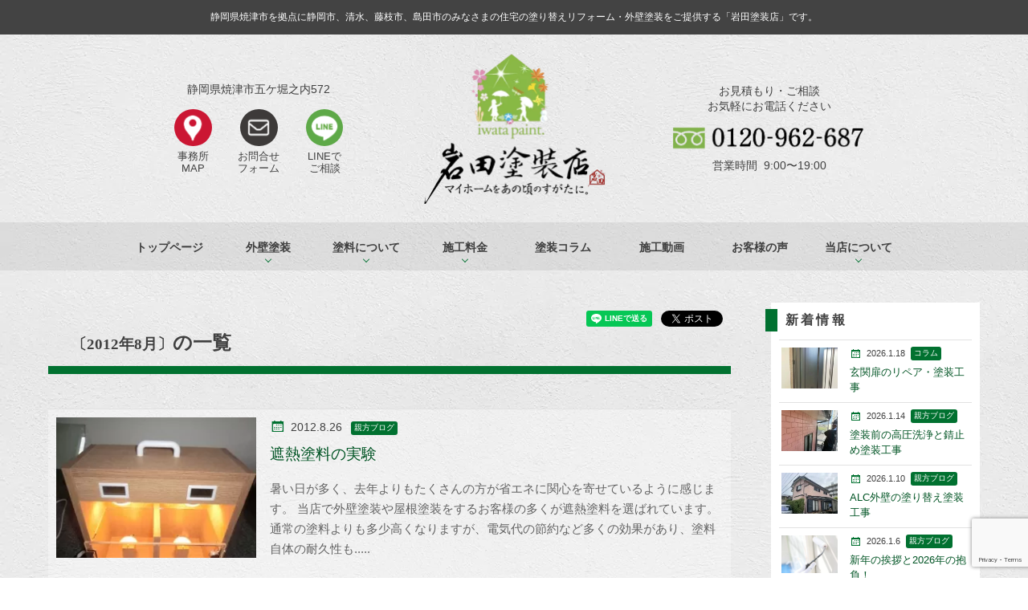

--- FILE ---
content_type: text/html; charset=UTF-8
request_url: https://iwata-tosou.jp/date/2012/08
body_size: 21189
content:
<!----------------------------header.php▼-->
<!doctype html>
<html lang="ja">
<head>
<!-- wexal_pst_init.js does not exist -->
<!-- engagement_delay.js does not exist -->
<!-- proxy.php does not exists -->
<link rel="dns-prefetch" href="//scdn.line-apps.com/">
<link rel="preconnect" href="//scdn.line-apps.com/">
<link rel="dns-prefetch" href="//connect.facebook.net/">
<link rel="dns-prefetch" href="//ajax.googleapis.com/">
<link rel="dns-prefetch" href="//webfont.fontplus.jp/">
<link rel="dns-prefetch" href="//www.google.com/">
<link rel="dns-prefetch" href="//oss.maxcdn.com/">
<meta charset="UTF-8">
<script async="async" type="text/javascript" src="//webfont.fontplus.jp/accessor/script/fontplus.js?8I5cyY0qrb0%3D&aa=1&display=swap" charset="utf-8"></script>
<meta http-equiv="X-UA-Compatible" content="IE=edge">
<meta name="viewport" content="initial-scale=1, viewport-fit=cover">
<!--[if lt IE 9]>
  <script src="https://oss.maxcdn.com/html5shiv/3.7.2/html5shiv.min.js"></script>
  <![endif]-->
<link rel="shortcut icon" href="https://iwata-tosou.jp/wp-content/themes/iwatatosou-2016/image/icon/favicon.ico">
<link rel="apple-touch-icon" href="https://iwata-tosou.jp/wp-content/themes/iwatatosou-2016/image/icon/icon-152.png">
<link rel="apple-touch-icon" href="https://iwata-tosou.jp/wp-content/themes/iwatatosou-2016/image/icon/icon.png">
<link rel="apple-touch-icon" href="https://iwata-tosou.jp/wp-content/themes/iwatatosou-2016/image/icon/icon-72.png">
<link rel="apple-touch-icon" href="https://iwata-tosou.jp/wp-content/themes/iwatatosou-2016/image/icon/icon@2x.png">
<link rel="apple-touch-icon" href="https://iwata-tosou.jp/wp-content/themes/iwatatosou-2016/image/icon-72@2x.png">
<script>
  (function(i,s,o,g,r,a,m){i['GoogleAnalyticsObject']=r;i[r]=i[r]||function(){
  (i[r].q=i[r].q||[]).push(arguments)},i[r].l=1*new Date();a=s.createElement(o),
  m=s.getElementsByTagName(o)[0];a.async=1;a.src=g;m.parentNode.insertBefore(a,m)
  })(window,document,'script','//www.google-analytics.com/analytics.js','ga');

  ga('create', 'UA-31182303-14', 'auto');
  ga('send', 'pageview');

  </script>
<meta property="og:type" content="website"><meta property="og:site_name" content="岩田塗装店"><meta property="og:description" content=""><meta property="og:title" content="8月, 2012 | 岩田塗装店"/><meta property="og:url" content="https://iwata-tosou.jp/date/2012/08"><meta property="og:image" content="https://iwata-tosou.jp/wp-content/themes/iwatatosou-2016/image/topscreen.png"><meta property="og:locale" content="ja_JP"> <style>img:is([sizes="auto" i], [sizes^="auto," i]) { contain-intrinsic-size: 3000px 1500px }</style>
<!-- All in One SEO 4.9.3 - aioseo.com -->
<title>8月, 2012 | 岩田塗装店</title>
<meta name="robots" content="noindex, max-image-preview:large"/>
<link rel="canonical" href="https://iwata-tosou.jp/date/2012/08"/>
<meta name="generator" content="All in One SEO (AIOSEO) 4.9.3"/>
<script type="application/ld+json" class="aioseo-schema">
			{"@context":"https:\/\/schema.org","@graph":[{"@type":"BreadcrumbList","@id":"https:\/\/iwata-tosou.jp\/date\/2012\/08#breadcrumblist","itemListElement":[{"@type":"ListItem","@id":"https:\/\/iwata-tosou.jp#listItem","position":1,"name":"\u30c8\u30c3\u30d7\u30da\u30fc\u30b8","item":"https:\/\/iwata-tosou.jp","nextItem":{"@type":"ListItem","@id":"https:\/\/iwata-tosou.jp\/date\/2012#listItem","name":2012}},{"@type":"ListItem","@id":"https:\/\/iwata-tosou.jp\/date\/2012#listItem","position":2,"name":2012,"item":"https:\/\/iwata-tosou.jp\/date\/2012","nextItem":{"@type":"ListItem","@id":"https:\/\/iwata-tosou.jp\/date\/2012\/08#listItem","name":"08"},"previousItem":{"@type":"ListItem","@id":"https:\/\/iwata-tosou.jp#listItem","name":"\u30c8\u30c3\u30d7\u30da\u30fc\u30b8"}},{"@type":"ListItem","@id":"https:\/\/iwata-tosou.jp\/date\/2012\/08#listItem","position":3,"name":"08","previousItem":{"@type":"ListItem","@id":"https:\/\/iwata-tosou.jp\/date\/2012#listItem","name":2012}}]},{"@type":"CollectionPage","@id":"https:\/\/iwata-tosou.jp\/date\/2012\/08#collectionpage","url":"https:\/\/iwata-tosou.jp\/date\/2012\/08","name":"8\u6708, 2012 | \u5ca9\u7530\u5857\u88c5\u5e97","inLanguage":"ja","isPartOf":{"@id":"https:\/\/iwata-tosou.jp\/#website"},"breadcrumb":{"@id":"https:\/\/iwata-tosou.jp\/date\/2012\/08#breadcrumblist"}},{"@type":"Organization","@id":"https:\/\/iwata-tosou.jp\/#organization","name":"\u5ca9\u7530\u5857\u88c5\u5e97","description":"\u713c\u6d25\u30fb\u85e4\u679d\u306e\u4f4f\u5b85\u5857\u88c5\u5c02\u9580\u306e\u5857\u88c5\u5c4b\u3067\u3059","url":"https:\/\/iwata-tosou.jp\/"},{"@type":"WebSite","@id":"https:\/\/iwata-tosou.jp\/#website","url":"https:\/\/iwata-tosou.jp\/","name":"\u5ca9\u7530\u5857\u88c5\u5e97","description":"\u713c\u6d25\u30fb\u85e4\u679d\u306e\u4f4f\u5b85\u5857\u88c5\u5c02\u9580\u306e\u5857\u88c5\u5c4b\u3067\u3059","inLanguage":"ja","publisher":{"@id":"https:\/\/iwata-tosou.jp\/#organization"}}]}
		</script>
<!-- All in One SEO -->
<link rel='dns-prefetch' href='//ajax.googleapis.com'/>
<script type="text/javascript">
/* <![CDATA[ */
window._wpemojiSettings = {"baseUrl":"https:\/\/s.w.org\/images\/core\/emoji\/15.0.3\/72x72\/","ext":".png","svgUrl":"https:\/\/s.w.org\/images\/core\/emoji\/15.0.3\/svg\/","svgExt":".svg","source":{"concatemoji":"https:\/\/iwata-tosou.jp\/wp-includes\/js\/wp-emoji-release.min.js?ver=6.7.4"}};
/*! This file is auto-generated */
!function(i,n){var o,s,e;function c(e){try{var t={supportTests:e,timestamp:(new Date).valueOf()};sessionStorage.setItem(o,JSON.stringify(t))}catch(e){}}function p(e,t,n){e.clearRect(0,0,e.canvas.width,e.canvas.height),e.fillText(t,0,0);var t=new Uint32Array(e.getImageData(0,0,e.canvas.width,e.canvas.height).data),r=(e.clearRect(0,0,e.canvas.width,e.canvas.height),e.fillText(n,0,0),new Uint32Array(e.getImageData(0,0,e.canvas.width,e.canvas.height).data));return t.every(function(e,t){return e===r[t]})}function u(e,t,n){switch(t){case"flag":return n(e,"\ud83c\udff3\ufe0f\u200d\u26a7\ufe0f","\ud83c\udff3\ufe0f\u200b\u26a7\ufe0f")?!1:!n(e,"\ud83c\uddfa\ud83c\uddf3","\ud83c\uddfa\u200b\ud83c\uddf3")&&!n(e,"\ud83c\udff4\udb40\udc67\udb40\udc62\udb40\udc65\udb40\udc6e\udb40\udc67\udb40\udc7f","\ud83c\udff4\u200b\udb40\udc67\u200b\udb40\udc62\u200b\udb40\udc65\u200b\udb40\udc6e\u200b\udb40\udc67\u200b\udb40\udc7f");case"emoji":return!n(e,"\ud83d\udc26\u200d\u2b1b","\ud83d\udc26\u200b\u2b1b")}return!1}function f(e,t,n){var r="undefined"!=typeof WorkerGlobalScope&&self instanceof WorkerGlobalScope?new OffscreenCanvas(300,150):i.createElement("canvas"),a=r.getContext("2d",{willReadFrequently:!0}),o=(a.textBaseline="top",a.font="600 32px Arial",{});return e.forEach(function(e){o[e]=t(a,e,n)}),o}function t(e){var t=i.createElement("script");t.src=e,t.defer=!0,i.head.appendChild(t)}"undefined"!=typeof Promise&&(o="wpEmojiSettingsSupports",s=["flag","emoji"],n.supports={everything:!0,everythingExceptFlag:!0},e=new Promise(function(e){i.addEventListener("DOMContentLoaded",e,{once:!0})}),new Promise(function(t){var n=function(){try{var e=JSON.parse(sessionStorage.getItem(o));if("object"==typeof e&&"number"==typeof e.timestamp&&(new Date).valueOf()<e.timestamp+604800&&"object"==typeof e.supportTests)return e.supportTests}catch(e){}return null}();if(!n){if("undefined"!=typeof Worker&&"undefined"!=typeof OffscreenCanvas&&"undefined"!=typeof URL&&URL.createObjectURL&&"undefined"!=typeof Blob)try{var e="postMessage("+f.toString()+"("+[JSON.stringify(s),u.toString(),p.toString()].join(",")+"));",r=new Blob([e],{type:"text/javascript"}),a=new Worker(URL.createObjectURL(r),{name:"wpTestEmojiSupports"});return void(a.onmessage=function(e){c(n=e.data),a.terminate(),t(n)})}catch(e){}c(n=f(s,u,p))}t(n)}).then(function(e){for(var t in e)n.supports[t]=e[t],n.supports.everything=n.supports.everything&&n.supports[t],"flag"!==t&&(n.supports.everythingExceptFlag=n.supports.everythingExceptFlag&&n.supports[t]);n.supports.everythingExceptFlag=n.supports.everythingExceptFlag&&!n.supports.flag,n.DOMReady=!1,n.readyCallback=function(){n.DOMReady=!0}}).then(function(){return e}).then(function(){var e;n.supports.everything||(n.readyCallback(),(e=n.source||{}).concatemoji?t(e.concatemoji):e.wpemoji&&e.twemoji&&(t(e.twemoji),t(e.wpemoji)))}))}((window,document),window._wpemojiSettings);
/* ]]> */
</script>
<link rel='stylesheet' id='sbi_styles-css' href='https://iwata-tosou.jp/wp-content/plugins/instagram-feed/css/sbi-styles.min.css?ver=6.6.1' type='text/css' media='all'/>
<link rel='stylesheet' id='wp-block-library-css' href='https://iwata-tosou.jp/wp-includes/css/dist/block-library/style.min.css?ver=6.7.4' type='text/css' media='all'/>
<link rel='stylesheet' id='wphb-1-css' href='https://iwata-tosou.jp/wp-content/uploads/hummingbird-assets/8e4ec4cbc2893a24ace55c8e18364950.css' type='text/css' media='all'/>
<style id='classic-theme-styles-inline-css' type='text/css'>
/*! This file is auto-generated */
.wp-block-button__link{color:#fff;background-color:#32373c;border-radius:9999px;box-shadow:none;text-decoration:none;padding:calc(.667em + 2px) calc(1.333em + 2px);font-size:1.125em}.wp-block-file__button{background:#32373c;color:#fff;text-decoration:none}
</style>
<style id='global-styles-inline-css' type='text/css'>
:root{--wp--preset--aspect-ratio--square: 1;--wp--preset--aspect-ratio--4-3: 4/3;--wp--preset--aspect-ratio--3-4: 3/4;--wp--preset--aspect-ratio--3-2: 3/2;--wp--preset--aspect-ratio--2-3: 2/3;--wp--preset--aspect-ratio--16-9: 16/9;--wp--preset--aspect-ratio--9-16: 9/16;--wp--preset--color--black: #000000;--wp--preset--color--cyan-bluish-gray: #abb8c3;--wp--preset--color--white: #ffffff;--wp--preset--color--pale-pink: #f78da7;--wp--preset--color--vivid-red: #cf2e2e;--wp--preset--color--luminous-vivid-orange: #ff6900;--wp--preset--color--luminous-vivid-amber: #fcb900;--wp--preset--color--light-green-cyan: #7bdcb5;--wp--preset--color--vivid-green-cyan: #00d084;--wp--preset--color--pale-cyan-blue: #8ed1fc;--wp--preset--color--vivid-cyan-blue: #0693e3;--wp--preset--color--vivid-purple: #9b51e0;--wp--preset--gradient--vivid-cyan-blue-to-vivid-purple: linear-gradient(135deg,rgba(6,147,227,1) 0%,rgb(155,81,224) 100%);--wp--preset--gradient--light-green-cyan-to-vivid-green-cyan: linear-gradient(135deg,rgb(122,220,180) 0%,rgb(0,208,130) 100%);--wp--preset--gradient--luminous-vivid-amber-to-luminous-vivid-orange: linear-gradient(135deg,rgba(252,185,0,1) 0%,rgba(255,105,0,1) 100%);--wp--preset--gradient--luminous-vivid-orange-to-vivid-red: linear-gradient(135deg,rgba(255,105,0,1) 0%,rgb(207,46,46) 100%);--wp--preset--gradient--very-light-gray-to-cyan-bluish-gray: linear-gradient(135deg,rgb(238,238,238) 0%,rgb(169,184,195) 100%);--wp--preset--gradient--cool-to-warm-spectrum: linear-gradient(135deg,rgb(74,234,220) 0%,rgb(151,120,209) 20%,rgb(207,42,186) 40%,rgb(238,44,130) 60%,rgb(251,105,98) 80%,rgb(254,248,76) 100%);--wp--preset--gradient--blush-light-purple: linear-gradient(135deg,rgb(255,206,236) 0%,rgb(152,150,240) 100%);--wp--preset--gradient--blush-bordeaux: linear-gradient(135deg,rgb(254,205,165) 0%,rgb(254,45,45) 50%,rgb(107,0,62) 100%);--wp--preset--gradient--luminous-dusk: linear-gradient(135deg,rgb(255,203,112) 0%,rgb(199,81,192) 50%,rgb(65,88,208) 100%);--wp--preset--gradient--pale-ocean: linear-gradient(135deg,rgb(255,245,203) 0%,rgb(182,227,212) 50%,rgb(51,167,181) 100%);--wp--preset--gradient--electric-grass: linear-gradient(135deg,rgb(202,248,128) 0%,rgb(113,206,126) 100%);--wp--preset--gradient--midnight: linear-gradient(135deg,rgb(2,3,129) 0%,rgb(40,116,252) 100%);--wp--preset--font-size--small: 13px;--wp--preset--font-size--medium: 20px;--wp--preset--font-size--large: 36px;--wp--preset--font-size--x-large: 42px;--wp--preset--spacing--20: 0.44rem;--wp--preset--spacing--30: 0.67rem;--wp--preset--spacing--40: 1rem;--wp--preset--spacing--50: 1.5rem;--wp--preset--spacing--60: 2.25rem;--wp--preset--spacing--70: 3.38rem;--wp--preset--spacing--80: 5.06rem;--wp--preset--shadow--natural: 6px 6px 9px rgba(0, 0, 0, 0.2);--wp--preset--shadow--deep: 12px 12px 50px rgba(0, 0, 0, 0.4);--wp--preset--shadow--sharp: 6px 6px 0px rgba(0, 0, 0, 0.2);--wp--preset--shadow--outlined: 6px 6px 0px -3px rgba(255, 255, 255, 1), 6px 6px rgba(0, 0, 0, 1);--wp--preset--shadow--crisp: 6px 6px 0px rgba(0, 0, 0, 1);}:where(.is-layout-flex){gap: 0.5em;}:where(.is-layout-grid){gap: 0.5em;}body .is-layout-flex{display: flex;}.is-layout-flex{flex-wrap: wrap;align-items: center;}.is-layout-flex > :is(*, div){margin: 0;}body .is-layout-grid{display: grid;}.is-layout-grid > :is(*, div){margin: 0;}:where(.wp-block-columns.is-layout-flex){gap: 2em;}:where(.wp-block-columns.is-layout-grid){gap: 2em;}:where(.wp-block-post-template.is-layout-flex){gap: 1.25em;}:where(.wp-block-post-template.is-layout-grid){gap: 1.25em;}.has-black-color{color: var(--wp--preset--color--black) !important;}.has-cyan-bluish-gray-color{color: var(--wp--preset--color--cyan-bluish-gray) !important;}.has-white-color{color: var(--wp--preset--color--white) !important;}.has-pale-pink-color{color: var(--wp--preset--color--pale-pink) !important;}.has-vivid-red-color{color: var(--wp--preset--color--vivid-red) !important;}.has-luminous-vivid-orange-color{color: var(--wp--preset--color--luminous-vivid-orange) !important;}.has-luminous-vivid-amber-color{color: var(--wp--preset--color--luminous-vivid-amber) !important;}.has-light-green-cyan-color{color: var(--wp--preset--color--light-green-cyan) !important;}.has-vivid-green-cyan-color{color: var(--wp--preset--color--vivid-green-cyan) !important;}.has-pale-cyan-blue-color{color: var(--wp--preset--color--pale-cyan-blue) !important;}.has-vivid-cyan-blue-color{color: var(--wp--preset--color--vivid-cyan-blue) !important;}.has-vivid-purple-color{color: var(--wp--preset--color--vivid-purple) !important;}.has-black-background-color{background-color: var(--wp--preset--color--black) !important;}.has-cyan-bluish-gray-background-color{background-color: var(--wp--preset--color--cyan-bluish-gray) !important;}.has-white-background-color{background-color: var(--wp--preset--color--white) !important;}.has-pale-pink-background-color{background-color: var(--wp--preset--color--pale-pink) !important;}.has-vivid-red-background-color{background-color: var(--wp--preset--color--vivid-red) !important;}.has-luminous-vivid-orange-background-color{background-color: var(--wp--preset--color--luminous-vivid-orange) !important;}.has-luminous-vivid-amber-background-color{background-color: var(--wp--preset--color--luminous-vivid-amber) !important;}.has-light-green-cyan-background-color{background-color: var(--wp--preset--color--light-green-cyan) !important;}.has-vivid-green-cyan-background-color{background-color: var(--wp--preset--color--vivid-green-cyan) !important;}.has-pale-cyan-blue-background-color{background-color: var(--wp--preset--color--pale-cyan-blue) !important;}.has-vivid-cyan-blue-background-color{background-color: var(--wp--preset--color--vivid-cyan-blue) !important;}.has-vivid-purple-background-color{background-color: var(--wp--preset--color--vivid-purple) !important;}.has-black-border-color{border-color: var(--wp--preset--color--black) !important;}.has-cyan-bluish-gray-border-color{border-color: var(--wp--preset--color--cyan-bluish-gray) !important;}.has-white-border-color{border-color: var(--wp--preset--color--white) !important;}.has-pale-pink-border-color{border-color: var(--wp--preset--color--pale-pink) !important;}.has-vivid-red-border-color{border-color: var(--wp--preset--color--vivid-red) !important;}.has-luminous-vivid-orange-border-color{border-color: var(--wp--preset--color--luminous-vivid-orange) !important;}.has-luminous-vivid-amber-border-color{border-color: var(--wp--preset--color--luminous-vivid-amber) !important;}.has-light-green-cyan-border-color{border-color: var(--wp--preset--color--light-green-cyan) !important;}.has-vivid-green-cyan-border-color{border-color: var(--wp--preset--color--vivid-green-cyan) !important;}.has-pale-cyan-blue-border-color{border-color: var(--wp--preset--color--pale-cyan-blue) !important;}.has-vivid-cyan-blue-border-color{border-color: var(--wp--preset--color--vivid-cyan-blue) !important;}.has-vivid-purple-border-color{border-color: var(--wp--preset--color--vivid-purple) !important;}.has-vivid-cyan-blue-to-vivid-purple-gradient-background{background: var(--wp--preset--gradient--vivid-cyan-blue-to-vivid-purple) !important;}.has-light-green-cyan-to-vivid-green-cyan-gradient-background{background: var(--wp--preset--gradient--light-green-cyan-to-vivid-green-cyan) !important;}.has-luminous-vivid-amber-to-luminous-vivid-orange-gradient-background{background: var(--wp--preset--gradient--luminous-vivid-amber-to-luminous-vivid-orange) !important;}.has-luminous-vivid-orange-to-vivid-red-gradient-background{background: var(--wp--preset--gradient--luminous-vivid-orange-to-vivid-red) !important;}.has-very-light-gray-to-cyan-bluish-gray-gradient-background{background: var(--wp--preset--gradient--very-light-gray-to-cyan-bluish-gray) !important;}.has-cool-to-warm-spectrum-gradient-background{background: var(--wp--preset--gradient--cool-to-warm-spectrum) !important;}.has-blush-light-purple-gradient-background{background: var(--wp--preset--gradient--blush-light-purple) !important;}.has-blush-bordeaux-gradient-background{background: var(--wp--preset--gradient--blush-bordeaux) !important;}.has-luminous-dusk-gradient-background{background: var(--wp--preset--gradient--luminous-dusk) !important;}.has-pale-ocean-gradient-background{background: var(--wp--preset--gradient--pale-ocean) !important;}.has-electric-grass-gradient-background{background: var(--wp--preset--gradient--electric-grass) !important;}.has-midnight-gradient-background{background: var(--wp--preset--gradient--midnight) !important;}.has-small-font-size{font-size: var(--wp--preset--font-size--small) !important;}.has-medium-font-size{font-size: var(--wp--preset--font-size--medium) !important;}.has-large-font-size{font-size: var(--wp--preset--font-size--large) !important;}.has-x-large-font-size{font-size: var(--wp--preset--font-size--x-large) !important;}
:where(.wp-block-post-template.is-layout-flex){gap: 1.25em;}:where(.wp-block-post-template.is-layout-grid){gap: 1.25em;}
:where(.wp-block-columns.is-layout-flex){gap: 2em;}:where(.wp-block-columns.is-layout-grid){gap: 2em;}
:root :where(.wp-block-pullquote){font-size: 1.5em;line-height: 1.6;}
</style>
<link rel='stylesheet' id='pz-linkcard-css-css' href='//iwata-tosou.jp/wp-content/uploads/pz-linkcard/style/style.min.css?ver=2.5.6.5.1' type='text/css' media='all'/>
<link rel='stylesheet' id='sb-type-std-css' href='https://iwata-tosou.jp/wp-content/plugins/speech-bubble/css/sb-type-std.css?ver=6.7.4' type='text/css' media='all'/>
<link rel='stylesheet' id='sb-type-fb-css' href='https://iwata-tosou.jp/wp-content/plugins/speech-bubble/css/sb-type-fb.css?ver=6.7.4' type='text/css' media='all'/>
<link rel='stylesheet' id='sb-type-fb-flat-css' href='https://iwata-tosou.jp/wp-content/plugins/speech-bubble/css/sb-type-fb-flat.css?ver=6.7.4' type='text/css' media='all'/>
<link rel='stylesheet' id='sb-type-ln-css' href='https://iwata-tosou.jp/wp-content/plugins/speech-bubble/css/sb-type-ln.css?ver=6.7.4' type='text/css' media='all'/>
<link rel='stylesheet' id='sb-type-ln-flat-css' href='https://iwata-tosou.jp/wp-content/plugins/speech-bubble/css/sb-type-ln-flat.css?ver=6.7.4' type='text/css' media='all'/>
<link rel='stylesheet' id='sb-type-pink-css' href='https://iwata-tosou.jp/wp-content/plugins/speech-bubble/css/sb-type-pink.css?ver=6.7.4' type='text/css' media='all'/>
<link rel='stylesheet' id='sb-type-rtail-css' href='https://iwata-tosou.jp/wp-content/plugins/speech-bubble/css/sb-type-rtail.css?ver=6.7.4' type='text/css' media='all'/>
<link rel='stylesheet' id='sb-type-drop-css' href='https://iwata-tosou.jp/wp-content/plugins/speech-bubble/css/sb-type-drop.css?ver=6.7.4' type='text/css' media='all'/>
<link rel='stylesheet' id='sb-type-think-css' href='https://iwata-tosou.jp/wp-content/plugins/speech-bubble/css/sb-type-think.css?ver=6.7.4' type='text/css' media='all'/>
<link rel='stylesheet' id='sb-no-br-css' href='https://iwata-tosou.jp/wp-content/plugins/speech-bubble/css/sb-no-br.css?ver=6.7.4' type='text/css' media='all'/>
<link rel='stylesheet' id='grw-public-main-css-css' href='https://iwata-tosou.jp/wp-content/uploads/hummingbird-assets/c4cb6159e3161acb831c5a93ec80f917.css' type='text/css' media='all'/>
<link rel='stylesheet' id='iwatatosou-style-css' href='https://iwata-tosou.jp/wp-content/themes/iwatatosou-2016/style.css?1718849768&#038;ver=6.7.4' type='text/css' media='all'/>
<link rel='stylesheet' id='wp-pagenavi-css' href='https://iwata-tosou.jp/wp-content/plugins/wp-pagenavi/pagenavi-css.css?ver=2.70' type='text/css' media='all'/>
<link rel='stylesheet' id='jquery.lightbox.min.css-css' href='https://iwata-tosou.jp/wp-content/plugins/wp-jquery-lightbox/lightboxes/wp-jquery-lightbox/styles/lightbox.min.css?ver=2.3.4' type='text/css' media='all'/>
<link rel='stylesheet' id='jqlb-overrides-css' href='https://iwata-tosou.jp/wp-content/plugins/wp-jquery-lightbox/lightboxes/wp-jquery-lightbox/styles/overrides.css?ver=2.3.4' type='text/css' media='all'/>
<style id='jqlb-overrides-inline-css' type='text/css'>

			#outerImageContainer {
				box-shadow: 0 0 4px 2px rgba(0,0,0,.2);
			}
			#imageContainer{
				padding: 8px;
			}
			#imageDataContainer {
				box-shadow: none;
				z-index: auto;
			}
			#prevArrow,
			#nextArrow{
				background-color: #ffffff;
				color: #000000;
			}
</style>
<script type="text/javascript" defer="defer" src="https://iwata-tosou.jp/wp-content/uploads/hummingbird-assets/b7e7022b54611b2fa902121568684726.js" id="grw-public-main-js-js"></script>
<script type="text/javascript" src="//ajax.googleapis.com/ajax/libs/jquery/1.11.0/jquery.min.js?ver=1.11.0" id="jquery-js"></script>
<script type="text/javascript" src="https://iwata-tosou.jp/wp-content/uploads/hummingbird-assets/1fade96e670fa0b4d4bb8be984966ff2.js" id="jquery-menuaim-js"></script>
<meta name="generator" content="WordPress 6.7.4"/>
<style type="text/css">.liquid-speech-balloon-00 .liquid-speech-balloon-avatar { background-image: url("https://iwata-tosou.jp/wp-content/uploads/2022/04/S__2269301-1.jpg"); } .liquid-speech-balloon-00 .liquid-speech-balloon-avatar::after { content: "テスト"; } </style>
<noscript><style>.lazyload[data-src]{display:none !important;}</style></noscript><style>.lazyload{background-image:none !important;}.lazyload:before{background-image:none !important;}</style><noscript><style id="rocket-lazyload-nojs-css">.rll-youtube-player, [data-lazy-src]{display:none !important;}</style></noscript> <meta name="google-site-verification" content="9MzyRcORGiZ8v2X5M87FbrXYh9MxPMJLH9OqSs5i8B4"/>
</head>
<body data-rsssl=1 class="archive date metaslider-plugin">
<header>
<h1>
<span class="inner">静岡県焼津市を拠点に静岡市、清水、藤枝市、島田市のみなさまの<wbr>住宅の塗り替えリフォーム・外壁塗装をご提供する「岩田塗装店」です。</span>
</h1>
<div class="inner">
<div class="h_add">
<address>静岡県焼津市五ケ堀之内572</address>
<ul>
<li><a href="/about/profile/#map">&nbsp;</a>事務所<br>MAP</li>
<li><a href="/contact">&nbsp;</a>お問合せ<br>フォーム</li>
<li><a rel="noreferrer noopener" href="https://line.me/ti/p/XHdbeKE6iK" target="_blank">&nbsp;</a>LINEで<br>ご相談</li>
</ul>
</div>
<div class="h_logo"><a href="/">&nbsp;</a></div>
<div class="h_cont">
<p>お見積もり・ご相談<br>お気軽にお電話ください</p>
<a href="tel:0120-962-687">&nbsp;</a>
<p>営業時間&nbsp;&nbsp;9:00〜19:00</p>
</div>
</div>
<nav>
<div class="menu-trigger">
<span></span>
<span></span>
<span></span>
</div>
<ul id="main-nav" class="manu inner"><li id="menu-item-7959" class="menu-item menu-item-type-custom menu-item-object-custom menu-item-home menu-item-7959"><a href="https://iwata-tosou.jp/">トップページ</a></li>
<li id="menu-item-7962" class="menu-item menu-item-type-post_type menu-item-object-page menu-item-has-children menu-item-7962"><a href="https://iwata-tosou.jp/howto">外壁塗装</a>
<ul class="sub-menu">
<li id="menu-item-7964" class="menu-item menu-item-type-post_type menu-item-object-page menu-item-7964"><a href="https://iwata-tosou.jp/howto/timing">塗り替えのタイミング</a></li>
<li id="menu-item-7965" class="menu-item menu-item-type-post_type menu-item-object-page menu-item-7965"><a href="https://iwata-tosou.jp/howto/wall-paint">外壁塗装の流れ</a></li>
<li id="menu-item-7966" class="menu-item menu-item-type-post_type menu-item-object-page menu-item-7966"><a href="https://iwata-tosou.jp/howto/roof-paint">屋根塗装の流れ</a></li>
<li id="menu-item-7967" class="menu-item menu-item-type-post_type menu-item-object-page menu-item-7967"><a href="https://iwata-tosou.jp/howto/caulking-ceiling">コーキング・シーリング</a></li>
<li id="menu-item-7968" class="menu-item menu-item-type-post_type menu-item-object-page menu-item-7968"><a href="https://iwata-tosou.jp/howto/question">塗り替えQ&#038;A</a></li>
<li id="menu-item-7969" class="menu-item menu-item-type-post_type menu-item-object-page menu-item-7969"><a href="https://iwata-tosou.jp/howto/factory">店舗・工場・アパート塗装</a></li>
<li id="menu-item-7970" class="menu-item menu-item-type-post_type menu-item-object-page menu-item-7970"><a href="https://iwata-tosou.jp/howto/color-simulator">カラーシミュレーター</a></li>
<li id="menu-item-7971" class="menu-item menu-item-type-post_type menu-item-object-page menu-item-7971"><a href="https://iwata-tosou.jp/howto/house-maintenance">ハウスメンテナンス</a></li>
<li id="menu-item-7963" class="menu-item menu-item-type-post_type menu-item-object-page menu-item-7963"><a href="https://iwata-tosou.jp/howto/cguard">C/Guard（シーガード）</a></li>
</ul>
</li>
<li id="menu-item-7972" class="menu-item menu-item-type-post_type menu-item-object-page menu-item-has-children menu-item-7972"><a href="https://iwata-tosou.jp/paint">塗料について</a>
<ul class="sub-menu">
<li id="menu-item-7975" class="menu-item menu-item-type-post_type menu-item-object-page menu-item-7975"><a href="https://iwata-tosou.jp/paint/variation">塗料の種類</a></li>
<li id="menu-item-7973" class="menu-item menu-item-type-post_type menu-item-object-page menu-item-7973"><a href="https://iwata-tosou.jp/paint/design-paint">デザイン塗装</a></li>
<li id="menu-item-7974" class="menu-item menu-item-type-post_type menu-item-object-page menu-item-7974"><a href="https://iwata-tosou.jp/paint/mukitolyo">無機塗料</a></li>
<li id="menu-item-7978" class="menu-item menu-item-type-post_type menu-item-object-page menu-item-7978"><a href="https://iwata-tosou.jp/paint/astec-baseguard">基礎用塗料</a></li>
<li id="menu-item-7980" class="menu-item menu-item-type-post_type menu-item-object-page menu-item-7980"><a href="https://iwata-tosou.jp/paint/prematex-tateil">タテイル｜プレマテックス</a></li>
<li id="menu-item-7981" class="menu-item menu-item-type-post_type menu-item-object-page menu-item-7981"><a href="https://iwata-tosou.jp/paint/prematex-shadan-neo">シャダンネオ｜プレマテックス</a></li>
<li id="menu-item-7982" class="menu-item menu-item-type-post_type menu-item-object-page menu-item-7982"><a href="https://iwata-tosou.jp/paint/prematex-grande">グランデ｜プレマテックス</a></li>
<li id="menu-item-7979" class="menu-item menu-item-type-post_type menu-item-object-page menu-item-7979"><a href="https://iwata-tosou.jp/paint/gaina">ガイナ</a></li>
</ul>
</li>
<li id="menu-item-7983" class="menu-item menu-item-type-post_type menu-item-object-page menu-item-has-children menu-item-7983"><a href="https://iwata-tosou.jp/price">施工料金</a>
<ul class="sub-menu">
<li id="menu-item-7984" class="menu-item menu-item-type-post_type menu-item-object-page menu-item-7984"><a href="https://iwata-tosou.jp/price/flat-plan">定額プラン</a></li>
<li id="menu-item-7986" class="menu-item menu-item-type-post_type menu-item-object-page menu-item-7986"><a href="https://iwata-tosou.jp/price/loan">リフォームローン</a></li>
<li id="menu-item-7987" class="menu-item menu-item-type-post_type menu-item-object-page menu-item-7987"><a href="https://iwata-tosou.jp/price/estimates">見積もりについて</a></li>
<li id="menu-item-10358" class="menu-item menu-item-type-post_type menu-item-object-page menu-item-10358"><a href="https://iwata-tosou.jp/price/price-simulator">価格シミュレーション</a></li>
</ul>
</li>
<li id="menu-item-8005" class="menu-item menu-item-type-taxonomy menu-item-object-category menu-item-8005"><a href="https://iwata-tosou.jp/column">塗装コラム</a></li>
<li id="menu-item-7988" class="menu-item menu-item-type-post_type menu-item-object-page menu-item-7988"><a href="https://iwata-tosou.jp/movie">施工動画</a></li>
<li id="menu-item-7996" class="menu-item menu-item-type-post_type menu-item-object-page menu-item-7996"><a href="https://iwata-tosou.jp/about/voice">お客様の声</a></li>
<li id="menu-item-7989" class="menu-item menu-item-type-post_type menu-item-object-page menu-item-has-children menu-item-7989"><a href="https://iwata-tosou.jp/about">当店について</a>
<ul class="sub-menu">
<li id="menu-item-7991" class="menu-item menu-item-type-post_type menu-item-object-page menu-item-7991"><a href="https://iwata-tosou.jp/about/profile">会社概要</a></li>
<li id="menu-item-7992" class="menu-item menu-item-type-post_type menu-item-object-page menu-item-7992"><a href="https://iwata-tosou.jp/about/strong">当店が選ばれる理由</a></li>
<li id="menu-item-7993" class="menu-item menu-item-type-post_type menu-item-object-page menu-item-7993"><a href="https://iwata-tosou.jp/about/message">親方挨拶</a></li>
<li id="menu-item-7994" class="menu-item menu-item-type-post_type menu-item-object-page menu-item-7994"><a href="https://iwata-tosou.jp/about/craftsman">職人紹介</a></li>
<li id="menu-item-7995" class="menu-item menu-item-type-post_type menu-item-object-page menu-item-7995"><a href="https://iwata-tosou.jp/about/recruit">職人募集</a></li>
<li id="menu-item-7997" class="menu-item menu-item-type-post_type menu-item-object-page menu-item-7997"><a href="https://iwata-tosou.jp/about/paint-union">焼津塗装組合</a></li>
<li id="menu-item-7998" class="menu-item menu-item-type-post_type menu-item-object-page menu-item-7998"><a href="https://iwata-tosou.jp/about/talk">親方対談</a></li>
</ul>
</li>
</ul> <div id="fixedbtn">
<a href="tel:0120-962-687"></a>
<a rel="noreferrer noopener" href="https://line.me/ti/p/XHdbeKE6iK" target="_blank"></a>
<a href="/price/price-simulator/"></a>
</div>
</nav>
</header>
<div class="main inner">
<div class="contents"><!--以下はfront-page以外表示-->
<article><!--archive.phpはarticleタグ未使用-->
<header>
<div class="sns_btn">
<ul><!--snsボタン　FB TW LINE-->
<li>
<div class="fb-share-button" data-href="https://iwata-tosou.jp/blog/1009" data-layout="button_count"></div>
</li>
<li>
<a href="https://twitter.com/share" class="twitter-share-button" {count} data-hashtags="iwatatosou">Tweet</a>
<script>!function(d,s,id){var js,fjs=d.getElementsByTagName(s)[0],p=/^http:/.test(d.location)?'http':'https';if(!d.getElementById(id)){js=d.createElement(s);js.id=id;js.src=p+'://platform.twitter.com/widgets.js';fjs.parentNode.insertBefore(js,fjs);}}(document, 'script', 'twitter-wjs');</script>
</li>
<li>
<span>
<script src="//scdn.line-apps.com/n/line_it/thirdparty/loader.min.js" async="async" defer="defer"></script>
<div class="line-it-button" style="display: none;" data-type="share-a" data-lang="ja"></div>
</span>
</li>
</ul>
</div>
<!----------------------------header.php▲-->
<!----------------------------archive.php▼-->
<h1><span>〔2012年8月〕</span>の一覧</h1>
</header>
<section>
<ul class="postlist pl-c">
<li><!--最新7つリスト表示、画像の縦横判定で[tate][yoko]クラス付与-->
<a href="https://iwata-tosou.jp/blog/1009">
<div class="post_leftwrap"><img src="data:image/svg+xml,%3Csvg%20xmlns='http://www.w3.org/2000/svg'%20viewBox='0%200%200%200'%3E%3C/svg%3E" alt="" class="" data-lazy-src="https://iwata-tosou.jp/wp-content/uploads/2013/08/100-CIMG1231-260x195.jpg"><noscript><img src="https://iwata-tosou.jp/wp-content/uploads/2013/08/100-CIMG1231-260x195.jpg" alt="" class=""></noscript></div><!--アイキャッチ-->
<div class="post_rightwrap"><p><time datetime="2012-08-26">2012.8.26</time>
<span class="tag-cat">親方ブログ</span>
</p><!--公開日とカテゴリー名-->
<h5>遮熱塗料の実験</h5><!--記事タイトル-->
<p class="honbun">暑い日が多く、去年よりもたくさんの方が省エネに関心を寄せているように感じます。 当店で外壁塗装や屋根塗装をするお客様の多くが遮熱塗料を選ばれています。 通常の塗料よりも多少高くなりますが、電気代の節約など多くの効果があり、塗料自体の耐久性も</p></div>
</a>
<div class="tagbox"><!--タグ一覧-->
</div>
</li>
<li><!--最新7つリスト表示、画像の縦横判定で[tate][yoko]クラス付与-->
<a href="https://iwata-tosou.jp/blog/1006">
<div class="post_leftwrap"><img src="data:image/svg+xml,%3Csvg%20xmlns='http://www.w3.org/2000/svg'%20viewBox='0%200%200%200'%3E%3C/svg%3E" alt="" class="" data-lazy-src="https://iwata-tosou.jp/wp-content/uploads/2013/08/097-5558-194x260.jpg"><noscript><img src="https://iwata-tosou.jp/wp-content/uploads/2013/08/097-5558-194x260.jpg" alt="" class=""></noscript></div><!--アイキャッチ-->
<div class="post_rightwrap"><p><time datetime="2012-08-17">2012.8.17</time>
<span class="tag-cat">親方ブログ</span>
</p><!--公開日とカテゴリー名-->
<h5>森サービスエリア</h5><!--記事タイトル-->
<p class="honbun">まだまだ暑い日が続きますが、岩田塗装店では休みなく仕事をしています。:persevere: 従業員や手伝いに来てくれた方々には頭が上がりません。 世間ではお盆休みの中、浜松の現場に通っていましたが、せっかくだから 新東名に乗って通いました。</p></div>
</a>
<div class="tagbox"><!--タグ一覧-->
</div>
</li>
<li><!--最新7つリスト表示、画像の縦横判定で[tate][yoko]クラス付与-->
<a href="https://iwata-tosou.jp/blog/1002">
<div class="post_leftwrap"><img src="data:image/svg+xml,%3Csvg%20xmlns='http://www.w3.org/2000/svg'%20viewBox='0%200%200%200'%3E%3C/svg%3E" alt="" class="" data-lazy-src="https://iwata-tosou.jp/wp-content/themes/iwatatosou-2016/image/noimg.jpg"><noscript><img src="https://iwata-tosou.jp/wp-content/themes/iwatatosou-2016/image/noimg.jpg" alt="" class=""></noscript></div><!--アイキャッチ-->
<div class="post_rightwrap"><p><time datetime="2012-08-03">2012.8.3</time>
<span class="tag-cat">親方ブログ</span>
</p><!--公開日とカテゴリー名-->
<h5>暑い・・・・</h5><!--記事タイトル-->
<p class="honbun">暑い。。。 仕事をしていても出てくる言葉は『暑い』ばかり:sunny: 息をするだけで汗が出てきます。　笑 炎天下で屋根塗装は過酷そのもの、、、 しかし私たちは、お客様にお金をいただいて仕事をしているので、『暑いから』とかの言い訳はできませ</p></div>
</a>
<div class="tagbox"><!--タグ一覧-->
</div>
</li>
</ul>
</section>
</div>
<!----------------------------sidebar.php▼-->
<div class="sidebar">
<div class="block">
<h4>新着情報</h4>
<ul class="postlist "><li><a href="https://iwata-tosou.jp/column/8894"><div class="post_leftwrap"><img src="data:image/svg+xml,%3Csvg%20xmlns='http://www.w3.org/2000/svg'%20viewBox='0%200%200%200'%3E%3C/svg%3E" class="" data-lazy-src="https://iwata-tosou.jp/wp-content/uploads/2021/11/S__44826638-260x195.jpg"><noscript><img src="https://iwata-tosou.jp/wp-content/uploads/2021/11/S__44826638-260x195.jpg" class=""></noscript></div><div class="post_rightwrap"><p>2026.1.18<span class="tag-cat">コラム</span></p><h5>玄関扉のリペア・塗装工事</h5></div></a></li><li><a href="https://iwata-tosou.jp/blog/13401"><div class="post_leftwrap"><img src="data:image/svg+xml,%3Csvg%20xmlns='http://www.w3.org/2000/svg'%20viewBox='0%200%200%200'%3E%3C/svg%3E" class="" data-lazy-src="https://iwata-tosou.jp/wp-content/uploads/2026/01/13590a8a9eb8d3450afd67b29f23ebc1-260x195.jpg"><noscript><img src="https://iwata-tosou.jp/wp-content/uploads/2026/01/13590a8a9eb8d3450afd67b29f23ebc1-260x195.jpg" class=""></noscript></div><div class="post_rightwrap"><p>2026.1.14<span class="tag-cat">親方ブログ</span></p><h5>塗装前の高圧洗浄と錆止め塗装工事</h5></div></a></li><li><a href="https://iwata-tosou.jp/blog/13393"><div class="post_leftwrap"><img src="data:image/svg+xml,%3Csvg%20xmlns='http://www.w3.org/2000/svg'%20viewBox='0%200%200%200'%3E%3C/svg%3E" class="" data-lazy-src="https://iwata-tosou.jp/wp-content/uploads/2026/01/S__8208418_0-260x195.jpg"><noscript><img src="https://iwata-tosou.jp/wp-content/uploads/2026/01/S__8208418_0-260x195.jpg" class=""></noscript></div><div class="post_rightwrap"><p>2026.1.10<span class="tag-cat">親方ブログ</span></p><h5>ALC外壁の塗り替え塗装工事</h5></div></a></li><li><a href="https://iwata-tosou.jp/blog/13387"><div class="post_leftwrap"><img src="data:image/svg+xml,%3Csvg%20xmlns='http://www.w3.org/2000/svg'%20viewBox='0%200%200%200'%3E%3C/svg%3E" class="" data-lazy-src="https://iwata-tosou.jp/wp-content/themes/iwatatosou-2016/image/noimg.jpg"><noscript><img src="https://iwata-tosou.jp/wp-content/themes/iwatatosou-2016/image/noimg.jpg" class=""></noscript></div><div class="post_rightwrap"><p>2026.1.6<span class="tag-cat">親方ブログ</span></p><h5>新年の挨拶と2026年の抱負！</h5></div></a></li><li><a href="https://iwata-tosou.jp/blog/13346"><div class="post_leftwrap"><img src="data:image/svg+xml,%3Csvg%20xmlns='http://www.w3.org/2000/svg'%20viewBox='0%200%200%200'%3E%3C/svg%3E" class="" data-lazy-src="https://iwata-tosou.jp/wp-content/uploads/2024/12/S__6955092_0-640x480.jpg"><noscript><img src="https://iwata-tosou.jp/wp-content/uploads/2024/12/S__6955092_0-640x480.jpg" class=""></noscript></div><div class="post_rightwrap"><p>2026.1.1<span class="tag-cat">親方ブログ</span></p><h5>新年あけましておめでとうございます。</h5></div></a></li></ul> <div class="more">
<select class="soflow" name="archive-dropdown" onChange='document.location.href=this.options[this.selectedIndex].value;'>
<option value="">年月を選択</option>
<option value='https://iwata-tosou.jp/date/2026/01'> 2026年1月 &nbsp;(5)</option>
<option value='https://iwata-tosou.jp/date/2025/12'> 2025年12月 &nbsp;(6)</option>
<option value='https://iwata-tosou.jp/date/2025/11'> 2025年11月 &nbsp;(8)</option>
<option value='https://iwata-tosou.jp/date/2025/10'> 2025年10月 &nbsp;(8)</option>
<option value='https://iwata-tosou.jp/date/2025/09'> 2025年9月 &nbsp;(7)</option>
<option value='https://iwata-tosou.jp/date/2025/08'> 2025年8月 &nbsp;(8)</option>
<option value='https://iwata-tosou.jp/date/2025/07'> 2025年7月 &nbsp;(6)</option>
<option value='https://iwata-tosou.jp/date/2025/06'> 2025年6月 &nbsp;(7)</option>
<option value='https://iwata-tosou.jp/date/2025/05'> 2025年5月 &nbsp;(8)</option>
<option value='https://iwata-tosou.jp/date/2025/04'> 2025年4月 &nbsp;(8)</option>
<option value='https://iwata-tosou.jp/date/2025/03'> 2025年3月 &nbsp;(5)</option>
<option value='https://iwata-tosou.jp/date/2025/02'> 2025年2月 &nbsp;(8)</option>
<option value='https://iwata-tosou.jp/date/2025/01'> 2025年1月 &nbsp;(7)</option>
<option value='https://iwata-tosou.jp/date/2024/12'> 2024年12月 &nbsp;(7)</option>
<option value='https://iwata-tosou.jp/date/2024/11'> 2024年11月 &nbsp;(8)</option>
<option value='https://iwata-tosou.jp/date/2024/10'> 2024年10月 &nbsp;(8)</option>
<option value='https://iwata-tosou.jp/date/2024/09'> 2024年9月 &nbsp;(7)</option>
<option value='https://iwata-tosou.jp/date/2024/08'> 2024年8月 &nbsp;(6)</option>
<option value='https://iwata-tosou.jp/date/2024/07'> 2024年7月 &nbsp;(7)</option>
<option value='https://iwata-tosou.jp/date/2024/06'> 2024年6月 &nbsp;(7)</option>
<option value='https://iwata-tosou.jp/date/2024/05'> 2024年5月 &nbsp;(7)</option>
<option value='https://iwata-tosou.jp/date/2024/04'> 2024年4月 &nbsp;(7)</option>
<option value='https://iwata-tosou.jp/date/2024/03'> 2024年3月 &nbsp;(7)</option>
<option value='https://iwata-tosou.jp/date/2024/02'> 2024年2月 &nbsp;(6)</option>
<option value='https://iwata-tosou.jp/date/2024/01'> 2024年1月 &nbsp;(7)</option>
<option value='https://iwata-tosou.jp/date/2023/12'> 2023年12月 &nbsp;(7)</option>
<option value='https://iwata-tosou.jp/date/2023/11'> 2023年11月 &nbsp;(7)</option>
<option value='https://iwata-tosou.jp/date/2023/10'> 2023年10月 &nbsp;(7)</option>
<option value='https://iwata-tosou.jp/date/2023/09'> 2023年9月 &nbsp;(7)</option>
<option value='https://iwata-tosou.jp/date/2023/08'> 2023年8月 &nbsp;(6)</option>
<option value='https://iwata-tosou.jp/date/2023/07'> 2023年7月 &nbsp;(7)</option>
<option value='https://iwata-tosou.jp/date/2023/06'> 2023年6月 &nbsp;(7)</option>
<option value='https://iwata-tosou.jp/date/2023/05'> 2023年5月 &nbsp;(8)</option>
<option value='https://iwata-tosou.jp/date/2023/04'> 2023年4月 &nbsp;(8)</option>
<option value='https://iwata-tosou.jp/date/2023/03'> 2023年3月 &nbsp;(8)</option>
<option value='https://iwata-tosou.jp/date/2023/02'> 2023年2月 &nbsp;(6)</option>
<option value='https://iwata-tosou.jp/date/2023/01'> 2023年1月 &nbsp;(6)</option>
<option value='https://iwata-tosou.jp/date/2022/12'> 2022年12月 &nbsp;(9)</option>
<option value='https://iwata-tosou.jp/date/2022/11'> 2022年11月 &nbsp;(9)</option>
<option value='https://iwata-tosou.jp/date/2022/10'> 2022年10月 &nbsp;(7)</option>
<option value='https://iwata-tosou.jp/date/2022/09'> 2022年9月 &nbsp;(7)</option>
<option value='https://iwata-tosou.jp/date/2022/08'> 2022年8月 &nbsp;(7)</option>
<option value='https://iwata-tosou.jp/date/2022/07'> 2022年7月 &nbsp;(8)</option>
<option value='https://iwata-tosou.jp/date/2022/06'> 2022年6月 &nbsp;(7)</option>
<option value='https://iwata-tosou.jp/date/2022/05'> 2022年5月 &nbsp;(8)</option>
<option value='https://iwata-tosou.jp/date/2022/04'> 2022年4月 &nbsp;(8)</option>
<option value='https://iwata-tosou.jp/date/2022/03'> 2022年3月 &nbsp;(8)</option>
<option value='https://iwata-tosou.jp/date/2022/02'> 2022年2月 &nbsp;(6)</option>
<option value='https://iwata-tosou.jp/date/2022/01'> 2022年1月 &nbsp;(7)</option>
<option value='https://iwata-tosou.jp/date/2021/12'> 2021年12月 &nbsp;(5)</option>
<option value='https://iwata-tosou.jp/date/2021/11'> 2021年11月 &nbsp;(7)</option>
<option value='https://iwata-tosou.jp/date/2021/10'> 2021年10月 &nbsp;(5)</option>
<option value='https://iwata-tosou.jp/date/2021/09'> 2021年9月 &nbsp;(6)</option>
<option value='https://iwata-tosou.jp/date/2021/08'> 2021年8月 &nbsp;(6)</option>
<option value='https://iwata-tosou.jp/date/2021/07'> 2021年7月 &nbsp;(6)</option>
<option value='https://iwata-tosou.jp/date/2021/06'> 2021年6月 &nbsp;(6)</option>
<option value='https://iwata-tosou.jp/date/2021/05'> 2021年5月 &nbsp;(5)</option>
<option value='https://iwata-tosou.jp/date/2021/04'> 2021年4月 &nbsp;(6)</option>
<option value='https://iwata-tosou.jp/date/2021/03'> 2021年3月 &nbsp;(8)</option>
<option value='https://iwata-tosou.jp/date/2021/02'> 2021年2月 &nbsp;(6)</option>
<option value='https://iwata-tosou.jp/date/2021/01'> 2021年1月 &nbsp;(7)</option>
<option value='https://iwata-tosou.jp/date/2020/12'> 2020年12月 &nbsp;(6)</option>
<option value='https://iwata-tosou.jp/date/2020/11'> 2020年11月 &nbsp;(5)</option>
<option value='https://iwata-tosou.jp/date/2020/10'> 2020年10月 &nbsp;(7)</option>
<option value='https://iwata-tosou.jp/date/2020/09'> 2020年9月 &nbsp;(6)</option>
<option value='https://iwata-tosou.jp/date/2020/08'> 2020年8月 &nbsp;(6)</option>
<option value='https://iwata-tosou.jp/date/2020/07'> 2020年7月 &nbsp;(5)</option>
<option value='https://iwata-tosou.jp/date/2020/06'> 2020年6月 &nbsp;(7)</option>
<option value='https://iwata-tosou.jp/date/2020/05'> 2020年5月 &nbsp;(7)</option>
<option value='https://iwata-tosou.jp/date/2020/04'> 2020年4月 &nbsp;(7)</option>
<option value='https://iwata-tosou.jp/date/2020/03'> 2020年3月 &nbsp;(10)</option>
<option value='https://iwata-tosou.jp/date/2020/02'> 2020年2月 &nbsp;(8)</option>
<option value='https://iwata-tosou.jp/date/2020/01'> 2020年1月 &nbsp;(9)</option>
<option value='https://iwata-tosou.jp/date/2019/12'> 2019年12月 &nbsp;(11)</option>
<option value='https://iwata-tosou.jp/date/2019/11'> 2019年11月 &nbsp;(11)</option>
<option value='https://iwata-tosou.jp/date/2019/10'> 2019年10月 &nbsp;(13)</option>
<option value='https://iwata-tosou.jp/date/2019/09'> 2019年9月 &nbsp;(13)</option>
<option value='https://iwata-tosou.jp/date/2019/08'> 2019年8月 &nbsp;(14)</option>
<option value='https://iwata-tosou.jp/date/2019/07'> 2019年7月 &nbsp;(12)</option>
<option value='https://iwata-tosou.jp/date/2019/06'> 2019年6月 &nbsp;(14)</option>
<option value='https://iwata-tosou.jp/date/2019/05'> 2019年5月 &nbsp;(16)</option>
<option value='https://iwata-tosou.jp/date/2019/04'> 2019年4月 &nbsp;(12)</option>
<option value='https://iwata-tosou.jp/date/2019/03'> 2019年3月 &nbsp;(6)</option>
<option value='https://iwata-tosou.jp/date/2019/02'> 2019年2月 &nbsp;(4)</option>
<option value='https://iwata-tosou.jp/date/2019/01'> 2019年1月 &nbsp;(6)</option>
<option value='https://iwata-tosou.jp/date/2018/12'> 2018年12月 &nbsp;(5)</option>
<option value='https://iwata-tosou.jp/date/2018/11'> 2018年11月 &nbsp;(4)</option>
<option value='https://iwata-tosou.jp/date/2018/10'> 2018年10月 &nbsp;(6)</option>
<option value='https://iwata-tosou.jp/date/2018/09'> 2018年9月 &nbsp;(5)</option>
<option value='https://iwata-tosou.jp/date/2018/08'> 2018年8月 &nbsp;(3)</option>
<option value='https://iwata-tosou.jp/date/2018/07'> 2018年7月 &nbsp;(2)</option>
<option value='https://iwata-tosou.jp/date/2018/06'> 2018年6月 &nbsp;(1)</option>
<option value='https://iwata-tosou.jp/date/2018/05'> 2018年5月 &nbsp;(2)</option>
<option value='https://iwata-tosou.jp/date/2018/04'> 2018年4月 &nbsp;(1)</option>
<option value='https://iwata-tosou.jp/date/2018/03'> 2018年3月 &nbsp;(1)</option>
<option value='https://iwata-tosou.jp/date/2018/02'> 2018年2月 &nbsp;(1)</option>
<option value='https://iwata-tosou.jp/date/2018/01'> 2018年1月 &nbsp;(4)</option>
<option value='https://iwata-tosou.jp/date/2017/12'> 2017年12月 &nbsp;(1)</option>
<option value='https://iwata-tosou.jp/date/2017/11'> 2017年11月 &nbsp;(2)</option>
<option value='https://iwata-tosou.jp/date/2017/10'> 2017年10月 &nbsp;(2)</option>
<option value='https://iwata-tosou.jp/date/2017/07'> 2017年7月 &nbsp;(1)</option>
<option value='https://iwata-tosou.jp/date/2017/06'> 2017年6月 &nbsp;(1)</option>
<option value='https://iwata-tosou.jp/date/2017/04'> 2017年4月 &nbsp;(1)</option>
<option value='https://iwata-tosou.jp/date/2017/02'> 2017年2月 &nbsp;(1)</option>
<option value='https://iwata-tosou.jp/date/2017/01'> 2017年1月 &nbsp;(2)</option>
<option value='https://iwata-tosou.jp/date/2016/12'> 2016年12月 &nbsp;(1)</option>
<option value='https://iwata-tosou.jp/date/2016/11'> 2016年11月 &nbsp;(2)</option>
<option value='https://iwata-tosou.jp/date/2016/10'> 2016年10月 &nbsp;(2)</option>
<option value='https://iwata-tosou.jp/date/2016/09'> 2016年9月 &nbsp;(1)</option>
<option value='https://iwata-tosou.jp/date/2016/08'> 2016年8月 &nbsp;(2)</option>
<option value='https://iwata-tosou.jp/date/2016/07'> 2016年7月 &nbsp;(2)</option>
<option value='https://iwata-tosou.jp/date/2016/06'> 2016年6月 &nbsp;(4)</option>
<option value='https://iwata-tosou.jp/date/2016/05'> 2016年5月 &nbsp;(5)</option>
<option value='https://iwata-tosou.jp/date/2016/04'> 2016年4月 &nbsp;(11)</option>
<option value='https://iwata-tosou.jp/date/2016/03'> 2016年3月 &nbsp;(12)</option>
<option value='https://iwata-tosou.jp/date/2016/02'> 2016年2月 &nbsp;(15)</option>
<option value='https://iwata-tosou.jp/date/2016/01'> 2016年1月 &nbsp;(7)</option>
<option value='https://iwata-tosou.jp/date/2015/12'> 2015年12月 &nbsp;(6)</option>
<option value='https://iwata-tosou.jp/date/2015/11'> 2015年11月 &nbsp;(5)</option>
<option value='https://iwata-tosou.jp/date/2015/10'> 2015年10月 &nbsp;(4)</option>
<option value='https://iwata-tosou.jp/date/2015/09'> 2015年9月 &nbsp;(4)</option>
<option value='https://iwata-tosou.jp/date/2015/08'> 2015年8月 &nbsp;(1)</option>
<option value='https://iwata-tosou.jp/date/2015/07'> 2015年7月 &nbsp;(1)</option>
<option value='https://iwata-tosou.jp/date/2015/06'> 2015年6月 &nbsp;(1)</option>
<option value='https://iwata-tosou.jp/date/2015/02'> 2015年2月 &nbsp;(1)</option>
<option value='https://iwata-tosou.jp/date/2015/01'> 2015年1月 &nbsp;(1)</option>
<option value='https://iwata-tosou.jp/date/2014/10'> 2014年10月 &nbsp;(1)</option>
<option value='https://iwata-tosou.jp/date/2014/08'> 2014年8月 &nbsp;(3)</option>
<option value='https://iwata-tosou.jp/date/2014/07'> 2014年7月 &nbsp;(2)</option>
<option value='https://iwata-tosou.jp/date/2014/06'> 2014年6月 &nbsp;(4)</option>
<option value='https://iwata-tosou.jp/date/2014/05'> 2014年5月 &nbsp;(8)</option>
<option value='https://iwata-tosou.jp/date/2014/04'> 2014年4月 &nbsp;(3)</option>
<option value='https://iwata-tosou.jp/date/2014/03'> 2014年3月 &nbsp;(4)</option>
<option value='https://iwata-tosou.jp/date/2014/02'> 2014年2月 &nbsp;(6)</option>
<option value='https://iwata-tosou.jp/date/2014/01'> 2014年1月 &nbsp;(7)</option>
<option value='https://iwata-tosou.jp/date/2013/12'> 2013年12月 &nbsp;(4)</option>
<option value='https://iwata-tosou.jp/date/2013/11'> 2013年11月 &nbsp;(9)</option>
<option value='https://iwata-tosou.jp/date/2013/10'> 2013年10月 &nbsp;(8)</option>
<option value='https://iwata-tosou.jp/date/2013/09'> 2013年9月 &nbsp;(3)</option>
<option value='https://iwata-tosou.jp/date/2013/05'> 2013年5月 &nbsp;(2)</option>
<option value='https://iwata-tosou.jp/date/2013/04'> 2013年4月 &nbsp;(2)</option>
<option value='https://iwata-tosou.jp/date/2013/03'> 2013年3月 &nbsp;(1)</option>
<option value='https://iwata-tosou.jp/date/2013/01'> 2013年1月 &nbsp;(10)</option>
<option value='https://iwata-tosou.jp/date/2012/12'> 2012年12月 &nbsp;(3)</option>
<option value='https://iwata-tosou.jp/date/2012/11'> 2012年11月 &nbsp;(6)</option>
<option value='https://iwata-tosou.jp/date/2012/10'> 2012年10月 &nbsp;(5)</option>
<option value='https://iwata-tosou.jp/date/2012/09'> 2012年9月 &nbsp;(5)</option>
<option value='https://iwata-tosou.jp/date/2012/08' selected='selected'> 2012年8月 &nbsp;(3)</option>
<option value='https://iwata-tosou.jp/date/2012/07'> 2012年7月 &nbsp;(6)</option>
<option value='https://iwata-tosou.jp/date/2012/06'> 2012年6月 &nbsp;(3)</option>
<option value='https://iwata-tosou.jp/date/2012/05'> 2012年5月 &nbsp;(4)</option>
<option value='https://iwata-tosou.jp/date/2012/04'> 2012年4月 &nbsp;(5)</option>
<option value='https://iwata-tosou.jp/date/2012/03'> 2012年3月 &nbsp;(2)</option>
<option value='https://iwata-tosou.jp/date/2012/02'> 2012年2月 &nbsp;(3)</option>
<option value='https://iwata-tosou.jp/date/2012/01'> 2012年1月 &nbsp;(5)</option>
<option value='https://iwata-tosou.jp/date/2011/12'> 2011年12月 &nbsp;(6)</option>
<option value='https://iwata-tosou.jp/date/2011/11'> 2011年11月 &nbsp;(4)</option>
<option value='https://iwata-tosou.jp/date/2011/10'> 2011年10月 &nbsp;(10)</option>
<option value='https://iwata-tosou.jp/date/2011/09'> 2011年9月 &nbsp;(23)</option>
<option value='https://iwata-tosou.jp/date/2011/08'> 2011年8月 &nbsp;(8)</option>
</select>
<p>more...</p>
</div>
</div>
<div class="block">
<h4>おすすめ記事</h4>
<ul class="postlist"><li><a href="https://iwata-tosou.jp/column/8894"><div class="post_leftwrap"><img src="data:image/svg+xml,%3Csvg%20xmlns='http://www.w3.org/2000/svg'%20viewBox='0%200%200%200'%3E%3C/svg%3E" class="" data-lazy-src="https://iwata-tosou.jp/wp-content/uploads/2021/11/S__44826638-260x195.jpg"><noscript><img src="https://iwata-tosou.jp/wp-content/uploads/2021/11/S__44826638-260x195.jpg" class=""></noscript></div><div class="post_rightwrap"><p>2026.1.18<span class="tag-cat">コラム</span></p><h5>玄関扉のリペア・塗装工事</h5></div></a></li><li><a href="https://iwata-tosou.jp/column/10993"><div class="post_leftwrap"><img src="data:image/svg+xml,%3Csvg%20xmlns='http://www.w3.org/2000/svg'%20viewBox='0%200%200%200'%3E%3C/svg%3E" class="" data-lazy-src="https://iwata-tosou.jp/wp-content/uploads/2023/08/553fe10aa932085a0e0672c1f2f97071-640x585.jpg"><noscript><img src="https://iwata-tosou.jp/wp-content/uploads/2023/08/553fe10aa932085a0e0672c1f2f97071-640x585.jpg" class=""></noscript></div><div class="post_rightwrap"><p>2025.12.8<span class="tag-cat">コラム</span></p><h5>初めての方必見！塗装職人から見た業者選びのポイント！</h5></div></a></li><li><a href="https://iwata-tosou.jp/column/8934"><div class="post_leftwrap"><img src="data:image/svg+xml,%3Csvg%20xmlns='http://www.w3.org/2000/svg'%20viewBox='0%200%200%200'%3E%3C/svg%3E" class="" data-lazy-src="https://iwata-tosou.jp/wp-content/uploads/2021/12/50ee45378dd76edb6c59d20243e1b962-244x260.jpg"><noscript><img src="https://iwata-tosou.jp/wp-content/uploads/2021/12/50ee45378dd76edb6c59d20243e1b962-244x260.jpg" class=""></noscript></div><div class="post_rightwrap"><p>2025.10.21<span class="tag-cat">コラム</span></p><h5>【自社職人　VS　下請け職人】岩田塗装店が自社施工にこだわる理由</h5></div></a></li><li><a href="https://iwata-tosou.jp/column/7840"><div class="post_leftwrap"><img src="data:image/svg+xml,%3Csvg%20xmlns='http://www.w3.org/2000/svg'%20viewBox='0%200%200%200'%3E%3C/svg%3E" class="" data-lazy-src="https://iwata-tosou.jp/wp-content/uploads/2020/11/43b831db9c718c8f68074cd5b3b0250f-260x184.jpg"><noscript><img src="https://iwata-tosou.jp/wp-content/uploads/2020/11/43b831db9c718c8f68074cd5b3b0250f-260x184.jpg" class=""></noscript></div><div class="post_rightwrap"><p>2025.9.28<span class="tag-cat">コラム</span></p><h5>屋根のカバー工法で新品の屋根へ</h5></div></a></li><li><a href="https://iwata-tosou.jp/column/12740"><div class="post_leftwrap"><img src="data:image/svg+xml,%3Csvg%20xmlns='http://www.w3.org/2000/svg'%20viewBox='0%200%200%200'%3E%3C/svg%3E" class="" data-lazy-src="https://iwata-tosou.jp/wp-content/uploads/2025/05/8089e50294910c6cb163e5cb54ad137b-260x184.jpg"><noscript><img src="https://iwata-tosou.jp/wp-content/uploads/2025/05/8089e50294910c6cb163e5cb54ad137b-260x184.jpg" class=""></noscript></div><div class="post_rightwrap"><p>2025.5.15<span class="tag-cat">コラム</span></p><h5>住まいの悩みを解決する、防カビ、防藻の添加剤</h5></div></a></li><li><a href="https://iwata-tosou.jp/blog/12525"><div class="post_leftwrap"><img src="data:image/svg+xml,%3Csvg%20xmlns='http://www.w3.org/2000/svg'%20viewBox='0%200%200%200'%3E%3C/svg%3E" class="" data-lazy-src="https://iwata-tosou.jp/wp-content/uploads/2025/02/RG5ENM6-545x640.jpg"><noscript><img src="https://iwata-tosou.jp/wp-content/uploads/2025/02/RG5ENM6-545x640.jpg" class=""></noscript></div><div class="post_rightwrap"><p>2025.2.2<span class="tag-cat">親方ブログ</span></p><h5>やいちゃん出現！　広報やいづに掲載！</h5></div></a></li><li><a href="https://iwata-tosou.jp/column/12308"><div class="post_leftwrap"><img src="data:image/svg+xml,%3Csvg%20xmlns='http://www.w3.org/2000/svg'%20viewBox='0%200%200%200'%3E%3C/svg%3E" class="" data-lazy-src="https://iwata-tosou.jp/wp-content/uploads/2024/12/S__6955090_0-260x195.jpg"><noscript><img src="https://iwata-tosou.jp/wp-content/uploads/2024/12/S__6955090_0-260x195.jpg" class=""></noscript></div><div class="post_rightwrap"><p>2024.12.14<span class="tag-cat">コラム</span></p><h5>焼津市役所前のポケットパークにやいちゃん登場！2024年ボランティア活動</h5></div></a></li></ul> </div>
<div class="block">
<h4>キーワード別一覧</h4>
<div class="tagbox"><!--タグ一覧-->
<a href="https://iwata-tosou.jp/tag/%e5%a4%96%e5%a3%81%e5%a1%97%e8%a3%85" class="tag">外壁塗装</a><a href="https://iwata-tosou.jp/tag/%e5%b1%8b%e6%a0%b9%e5%a1%97%e8%a3%85" class="tag">屋根塗装</a><a href="https://iwata-tosou.jp/tag/%e7%84%bc%e6%b4%a5%e5%b8%82" class="tag">焼津市</a><a href="https://iwata-tosou.jp/tag/%e3%82%b5%e3%82%a4%e3%83%87%e3%82%a3%e3%83%b3%e3%82%b0" class="tag">サイディング</a><a href="https://iwata-tosou.jp/tag/%e8%97%a4%e6%9e%9d%e5%b8%82" class="tag">藤枝市</a><a href="https://iwata-tosou.jp/tag/%e4%bd%8f%e5%ae%85%e5%a1%97%e8%a3%85" class="tag">住宅塗装</a><a href="https://iwata-tosou.jp/tag/%e5%9f%ba%e7%a4%8e%e5%a1%97%e8%a3%85" class="tag">基礎塗装</a><a href="https://iwata-tosou.jp/tag/%e3%82%b3%e3%83%bc%e3%82%ad%e3%83%b3%e3%82%b0" class="tag">コーキング</a><a href="https://iwata-tosou.jp/tag/questionnaire" class="tag">アンケート</a><a href="https://iwata-tosou.jp/tag/%e3%81%8a%e5%ae%a2%e6%a7%98%e3%81%ae%e5%a3%b0" class="tag">お客様の声</a><a href="https://iwata-tosou.jp/tag/%e6%a5%ad%e8%80%85%e9%81%b8%e3%81%b3" class="tag">業者選び</a><a href="https://iwata-tosou.jp/tag/%e7%84%a1%e6%a9%9f%e5%a1%97%e6%96%99" class="tag">無機塗料</a><a href="https://iwata-tosou.jp/tag/recommend" class="tag">おすすめ</a><a href="https://iwata-tosou.jp/tag/%e3%82%b7%e3%83%aa%e3%82%b3%e3%83%b3" class="tag">シリコン</a><a href="https://iwata-tosou.jp/tag/wb%e3%82%a2%e3%83%bc%e3%83%88" class="tag">WBアート</a><a href="https://iwata-tosou.jp/tag/%e3%82%ab%e3%83%a9%e3%83%bc%e3%83%99%e3%82%b9%e3%83%88" class="tag">カラーベスト</a><a href="https://iwata-tosou.jp/tag/%e9%ab%98%e5%9c%a7%e6%b4%97%e6%b5%84" class="tag">高圧洗浄</a><a href="https://iwata-tosou.jp/tag/%e5%a1%97%e6%96%99" class="tag">塗料</a><a href="https://iwata-tosou.jp/tag/%e9%81%ae%e7%86%b1%e5%a1%97%e6%96%99" class="tag">遮熱塗料</a><a href="https://iwata-tosou.jp/tag/%e3%83%a9%e3%82%a4%e3%83%95%e3%82%b9%e3%82%bf%e3%82%a4%e3%83%ab" class="tag">ライフスタイル</a> </div>
</div>
<div class="bannerarea_side">
<a href="/blog" title="親方ブログ"><img class="box3" src="data:image/svg+xml,%3Csvg%20xmlns='http://www.w3.org/2000/svg'%20viewBox='0%200%20100%200'%3E%3C/svg%3E" width="100%" height="auto" alt="親方ブログ" data-lazy-src="https://iwata-tosou.jp/wp-content/themes/iwatatosou-2016/image/banner/banner_blog.png"><noscript><img class="box3" src="https://iwata-tosou.jp/wp-content/themes/iwatatosou-2016/image/banner/banner_blog.png" width="100%" height="auto" alt="親方ブログ"></noscript></a>
<a href="/about/voice" title="お客様の声"><img class="box3" src="data:image/svg+xml,%3Csvg%20xmlns='http://www.w3.org/2000/svg'%20viewBox='0%200%20100%200'%3E%3C/svg%3E" width="100%" height="auto" alt="お客様の声" data-lazy-src="https://iwata-tosou.jp/wp-content/themes/iwatatosou-2016/image/banner/banner_voice.png"><noscript><img class="box3" src="https://iwata-tosou.jp/wp-content/themes/iwatatosou-2016/image/banner/banner_voice.png" width="100%" height="auto" alt="お客様の声"></noscript></a>
</div>
<div class="bannerarea_side" id="underbanner">
<!--<div class="footer_fb_box">
  <div id="fb-root"></div>
  <script async defer crossorigin="anonymous" src="https://connect.facebook.net/ja_JP/sdk.js#xfbml=1&version=v8.0" nonce="T75vcpUx"></script>
  <div class="fb-page" data-href="https://www.facebook.com/iwatatosou/" data-tabs="timeline" data-width="1000" data-height="500" data-small-header="false" data-adapt-container-width="true" data-hide-cover="false" data-show-facepile="true"><blockquote cite="https://www.facebook.com/iwatatosou/" class="fb-xfbml-parse-ignore"><a href="https://www.facebook.com/iwatatosou/">塗り替えリフォーム専門「岩田塗装店」</a></blockquote></div>
</div>-->
<div class="bnwrap">
<!--<a rel="noreferrer noopener" href="http://prematex.co.jp/index.html" target="_blank" title="プレマテックス株式会社"><img class="box3" src="data:image/svg+xml,%3Csvg%20xmlns='http://www.w3.org/2000/svg'%20viewBox='0%200%20100%200'%3E%3C/svg%3E" width="100%" height="auto" alt="2015年度タテイルシリーズ施工実績 焼津市・藤枝市で1番の施工実績：プレマテックス" data-lazy-src="https://iwata-tosou.jp/wp-content/themes/iwatatosou-2016/image/banner/banner_10.jpg"><noscript><img class="box3" src="https://iwata-tosou.jp/wp-content/themes/iwatatosou-2016/image/banner/banner_10.jpg" width="100%" height="auto" alt="2015年度タテイルシリーズ施工実績 焼津市・藤枝市で1番の施工実績：プレマテックス"></noscript></a>-->
<a href="/paint/prematex-tateil"><img class="box3" src="data:image/svg+xml,%3Csvg%20xmlns='http://www.w3.org/2000/svg'%20viewBox='0%200%20100%200'%3E%3C/svg%3E" width="100%" height="auto" alt="30年耐久塗料 タテイルTateil" data-lazy-src="https://iwata-tosou.jp/wp-content/themes/iwatatosou-2016/image/banner/banner_02.png"><noscript><img class="box3" src="https://iwata-tosou.jp/wp-content/themes/iwatatosou-2016/image/banner/banner_02.png" width="100%" height="auto" alt="30年耐久塗料 タテイルTateil"></noscript></a>
<!--<a rel="noreferrer noopener" href="http://mbp-shizuoka.com/iwata-tosou/" target="_blank" title="マイベストプロ"><img class="box3" src="data:image/svg+xml,%3Csvg%20xmlns='http://www.w3.org/2000/svg'%20viewBox='0%200%20100%200'%3E%3C/svg%3E" width="100%" height="auto" alt="マイベストプロ静岡 岩田塗装店も登録されています 静岡新聞社運営サイトで掲載中" data-lazy-src="https://iwata-tosou.jp/wp-content/themes/iwatatosou-2016/image/banner/banner_11.png"><noscript><img class="box3" src="https://iwata-tosou.jp/wp-content/themes/iwatatosou-2016/image/banner/banner_11.png" width="100%" height="auto" alt="マイベストプロ静岡 岩田塗装店も登録されています 静岡新聞社運営サイトで掲載中"></noscript></a>-->
<a href="/paint/prematex-grande"><img class="box3" src="data:image/svg+xml,%3Csvg%20xmlns='http://www.w3.org/2000/svg'%20viewBox='0%200%20100%200'%3E%3C/svg%3E" width="100%" height="auto" alt="先駆者としての称号 グランデGRANDE" data-lazy-src="https://iwata-tosou.jp/wp-content/themes/iwatatosou-2016/image/banner/banner_03.png"><noscript><img class="box3" src="https://iwata-tosou.jp/wp-content/themes/iwatatosou-2016/image/banner/banner_03.png" width="100%" height="auto" alt="先駆者としての称号 グランデGRANDE"></noscript></a>
<a rel="noreferrer noopener" href="https://www.youtube.com/channel/UCe5H1TFuW8ybM_IjSCKm9WA" target="_blank" title="Youtube岩田塗装店チャンネル"><img class="box3" src="data:image/svg+xml,%3Csvg%20xmlns='http://www.w3.org/2000/svg'%20viewBox='0%200%20100%200'%3E%3C/svg%3E" width="100%" height="auto" alt="自身があるから全て見せます！Youtube岩田塗装店公式チャンネル" data-lazy-src="https://iwata-tosou.jp/wp-content/themes/iwatatosou-2016/image/banner/banner_12.png"><noscript><img class="box3" src="https://iwata-tosou.jp/wp-content/themes/iwatatosou-2016/image/banner/banner_12.png" width="100%" height="auto" alt="自身があるから全て見せます！Youtube岩田塗装店公式チャンネル"></noscript></a>
<a href="/paint/prematex-shadan-neo"><img class="box3" src="data:image/svg+xml,%3Csvg%20xmlns='http://www.w3.org/2000/svg'%20viewBox='0%200%20100%200'%3E%3C/svg%3E" width="100%" height="auto" alt="断熱材は「塗る時代」へシャダンネオ SHADAN NEO" data-lazy-src="https://iwata-tosou.jp/wp-content/themes/iwatatosou-2016/image/banner/banner_04.png"><noscript><img class="box3" src="https://iwata-tosou.jp/wp-content/themes/iwatatosou-2016/image/banner/banner_04.png" width="100%" height="auto" alt="断熱材は「塗る時代」へシャダンネオ SHADAN NEO"></noscript></a></div>
</div>
</div>
<!----------------------------sidebar.php▲-->
</div>
<!--------------------------------------------------archive.php▲-->
<!----------------------------footer.php▼-->
<div class="main inner">
<section class="instashow">
<h2 class="hometitle">Instagram</h2>
<p class="hometitle">ぜひ　#岩田塗装店　をつけて投稿してください！</p>
<div id="sb_instagram" class="sbi sbi_mob_col_2 sbi_tab_col_5 sbi_col_5 sbi_width_resp" data-feedid="*1" data-res="auto" data-cols="5" data-colsmobile="2" data-colstablet="5" data-num="10" data-nummobile="10" data-item-padding="0" data-shortcode-atts="{&quot;feed&quot;:&quot;1&quot;}" data-postid="1009" data-locatornonce="42c939c153" data-sbi-flags="favorLocal">
<div id="sbi_images">
<div class="sbi_item sbi_type_carousel sbi_new sbi_transition" id="sbi_18151538818440298" data-date="1768796996">
<div class="sbi_photo_wrap">
<a class="sbi_photo" href="https://www.instagram.com/p/DTrcxVmgU5q/" target="_blank" rel="noopener nofollow noreferrer" data-full-res="https://scontent-nrt6-1.cdninstagram.com/v/t51.82787-15/618609977_18298206511272810_908293602498936804_n.jpg?stp=dst-jpg_e35_tt6&#038;_nc_cat=106&#038;ccb=7-5&#038;_nc_sid=18de74&#038;efg=eyJlZmdfdGFnIjoiQ0FST1VTRUxfSVRFTS5iZXN0X2ltYWdlX3VybGdlbi5DMyJ9&#038;_nc_ohc=N3-BOBZwVw4Q7kNvwGmANwq&#038;_nc_oc=AdlmkT99HzUB9vnvXhYlJnUscEUsQmJTMIw4WZKQw-bk1-ndhan-_iww2gFcwj2io_U&#038;_nc_zt=23&#038;_nc_ht=scontent-nrt6-1.cdninstagram.com&#038;edm=ANo9K5cEAAAA&#038;_nc_gid=pdbhb0vQ95Af0fDXK2dq5A&#038;oh=00_AfrczFzC6-Mjgq97Fo99Vi22UBrVQsDuDWyqMB6he2BsUw&#038;oe=6976383C" data-img-src-set="{&quot;d&quot;:&quot;https:\/\/scontent-nrt6-1.cdninstagram.com\/v\/t51.82787-15\/618609977_18298206511272810_908293602498936804_n.jpg?stp=dst-jpg_e35_tt6&amp;_nc_cat=106&amp;ccb=7-5&amp;_nc_sid=18de74&amp;efg=eyJlZmdfdGFnIjoiQ0FST1VTRUxfSVRFTS5iZXN0X2ltYWdlX3VybGdlbi5DMyJ9&amp;_nc_ohc=N3-BOBZwVw4Q7kNvwGmANwq&amp;_nc_oc=AdlmkT99HzUB9vnvXhYlJnUscEUsQmJTMIw4WZKQw-bk1-ndhan-_iww2gFcwj2io_U&amp;_nc_zt=23&amp;_nc_ht=scontent-nrt6-1.cdninstagram.com&amp;edm=ANo9K5cEAAAA&amp;_nc_gid=pdbhb0vQ95Af0fDXK2dq5A&amp;oh=00_AfrczFzC6-Mjgq97Fo99Vi22UBrVQsDuDWyqMB6he2BsUw&amp;oe=6976383C&quot;,&quot;150&quot;:&quot;https:\/\/scontent-nrt6-1.cdninstagram.com\/v\/t51.82787-15\/618609977_18298206511272810_908293602498936804_n.jpg?stp=dst-jpg_e35_tt6&amp;_nc_cat=106&amp;ccb=7-5&amp;_nc_sid=18de74&amp;efg=eyJlZmdfdGFnIjoiQ0FST1VTRUxfSVRFTS5iZXN0X2ltYWdlX3VybGdlbi5DMyJ9&amp;_nc_ohc=N3-BOBZwVw4Q7kNvwGmANwq&amp;_nc_oc=AdlmkT99HzUB9vnvXhYlJnUscEUsQmJTMIw4WZKQw-bk1-ndhan-_iww2gFcwj2io_U&amp;_nc_zt=23&amp;_nc_ht=scontent-nrt6-1.cdninstagram.com&amp;edm=ANo9K5cEAAAA&amp;_nc_gid=pdbhb0vQ95Af0fDXK2dq5A&amp;oh=00_AfrczFzC6-Mjgq97Fo99Vi22UBrVQsDuDWyqMB6he2BsUw&amp;oe=6976383C&quot;,&quot;320&quot;:&quot;https:\/\/scontent-nrt6-1.cdninstagram.com\/v\/t51.82787-15\/618609977_18298206511272810_908293602498936804_n.jpg?stp=dst-jpg_e35_tt6&amp;_nc_cat=106&amp;ccb=7-5&amp;_nc_sid=18de74&amp;efg=eyJlZmdfdGFnIjoiQ0FST1VTRUxfSVRFTS5iZXN0X2ltYWdlX3VybGdlbi5DMyJ9&amp;_nc_ohc=N3-BOBZwVw4Q7kNvwGmANwq&amp;_nc_oc=AdlmkT99HzUB9vnvXhYlJnUscEUsQmJTMIw4WZKQw-bk1-ndhan-_iww2gFcwj2io_U&amp;_nc_zt=23&amp;_nc_ht=scontent-nrt6-1.cdninstagram.com&amp;edm=ANo9K5cEAAAA&amp;_nc_gid=pdbhb0vQ95Af0fDXK2dq5A&amp;oh=00_AfrczFzC6-Mjgq97Fo99Vi22UBrVQsDuDWyqMB6he2BsUw&amp;oe=6976383C&quot;,&quot;640&quot;:&quot;https:\/\/scontent-nrt6-1.cdninstagram.com\/v\/t51.82787-15\/618609977_18298206511272810_908293602498936804_n.jpg?stp=dst-jpg_e35_tt6&amp;_nc_cat=106&amp;ccb=7-5&amp;_nc_sid=18de74&amp;efg=eyJlZmdfdGFnIjoiQ0FST1VTRUxfSVRFTS5iZXN0X2ltYWdlX3VybGdlbi5DMyJ9&amp;_nc_ohc=N3-BOBZwVw4Q7kNvwGmANwq&amp;_nc_oc=AdlmkT99HzUB9vnvXhYlJnUscEUsQmJTMIw4WZKQw-bk1-ndhan-_iww2gFcwj2io_U&amp;_nc_zt=23&amp;_nc_ht=scontent-nrt6-1.cdninstagram.com&amp;edm=ANo9K5cEAAAA&amp;_nc_gid=pdbhb0vQ95Af0fDXK2dq5A&amp;oh=00_AfrczFzC6-Mjgq97Fo99Vi22UBrVQsDuDWyqMB6he2BsUw&amp;oe=6976383C&quot;}">
<span class="sbi-screenreader"></span>
<svg class="svg-inline--fa fa-clone fa-w-16 sbi_lightbox_carousel_icon" aria-hidden="true" aria-label="Clone" data-fa-proƒcessed="" data-prefix="far" data-icon="clone" role="img" xmlns="http://www.w3.org/2000/svg" viewBox="0 0 512 512">
<path fill="currentColor" d="M464 0H144c-26.51 0-48 21.49-48 48v48H48c-26.51 0-48 21.49-48 48v320c0 26.51 21.49 48 48 48h320c26.51 0 48-21.49 48-48v-48h48c26.51 0 48-21.49 48-48V48c0-26.51-21.49-48-48-48zM362 464H54a6 6 0 0 1-6-6V150a6 6 0 0 1 6-6h42v224c0 26.51 21.49 48 48 48h224v42a6 6 0 0 1-6 6zm96-96H150a6 6 0 0 1-6-6V54a6 6 0 0 1 6-6h308a6 6 0 0 1 6 6v308a6 6 0 0 1-6 6z"></path>
</svg>	<img src="data:image/svg+xml,%3Csvg%20xmlns='http://www.w3.org/2000/svg'%20viewBox='0%200%200%200'%3E%3C/svg%3E" alt="藤枝市のお客様塗り替え工事も順調に進んでいます。
玄関塗り替えで綺麗に生まれ変わり
お客様にも喜んでいただきましたー☺️✨✨
玄関🚪は家の顔になるので、新築同様に生まれ変わり気持ちが良くなります✨✨
些細な事でも大丈夫なので分からないことなどありましたらお気楽にご連絡してくださいね☺️
⁡
#岩田塗装店
#外壁塗装
#塗装屋
#塗装職人
#住宅塗装" data-lazy-src="https://iwata-tosou.jp/wp-content/plugins/instagram-feed/img/placeholder.png"><noscript><img src="https://iwata-tosou.jp/wp-content/plugins/instagram-feed/img/placeholder.png" alt="藤枝市のお客様塗り替え工事も順調に進んでいます。
玄関塗り替えで綺麗に生まれ変わり
お客様にも喜んでいただきましたー☺️✨✨
玄関🚪は家の顔になるので、新築同様に生まれ変わり気持ちが良くなります✨✨
些細な事でも大丈夫なので分からないことなどありましたらお気楽にご連絡してくださいね☺️
⁡
#岩田塗装店
#外壁塗装
#塗装屋
#塗装職人
#住宅塗装"></noscript>
</a>
</div>
</div><div class="sbi_item sbi_type_image sbi_new sbi_transition" id="sbi_17905410894293550" data-date="1765167431">
<div class="sbi_photo_wrap">
<a class="sbi_photo" href="https://www.instagram.com/p/DR_R7MdAUUf/" target="_blank" rel="noopener nofollow noreferrer" data-full-res="https://scontent-nrt6-1.cdninstagram.com/v/t51.82787-15/590413487_18293843191272810_8538685581093109060_n.jpg?stp=dst-jpg_e35_tt6&#038;_nc_cat=107&#038;ccb=7-5&#038;_nc_sid=18de74&#038;efg=eyJlZmdfdGFnIjoiRkVFRC5iZXN0X2ltYWdlX3VybGdlbi5DMyJ9&#038;_nc_ohc=BcmPJ3exUG0Q7kNvwHs9Ksw&#038;_nc_oc=Adlwuhi9ccjatkWWHfc4KPpp3AJQBPBmpNbzUYMaC7PG0KX9tNgDoyMiJLKYNkfw9sQ&#038;_nc_zt=23&#038;_nc_ht=scontent-nrt6-1.cdninstagram.com&#038;edm=ANo9K5cEAAAA&#038;_nc_gid=pdbhb0vQ95Af0fDXK2dq5A&#038;oh=00_AfrLmNtC0NlOCgbek-ePp0hBGVF8Ktg4_vIvWictMACN2Q&#038;oe=697634EC" data-img-src-set="{&quot;d&quot;:&quot;https:\/\/scontent-nrt6-1.cdninstagram.com\/v\/t51.82787-15\/590413487_18293843191272810_8538685581093109060_n.jpg?stp=dst-jpg_e35_tt6&amp;_nc_cat=107&amp;ccb=7-5&amp;_nc_sid=18de74&amp;efg=eyJlZmdfdGFnIjoiRkVFRC5iZXN0X2ltYWdlX3VybGdlbi5DMyJ9&amp;_nc_ohc=BcmPJ3exUG0Q7kNvwHs9Ksw&amp;_nc_oc=Adlwuhi9ccjatkWWHfc4KPpp3AJQBPBmpNbzUYMaC7PG0KX9tNgDoyMiJLKYNkfw9sQ&amp;_nc_zt=23&amp;_nc_ht=scontent-nrt6-1.cdninstagram.com&amp;edm=ANo9K5cEAAAA&amp;_nc_gid=pdbhb0vQ95Af0fDXK2dq5A&amp;oh=00_AfrLmNtC0NlOCgbek-ePp0hBGVF8Ktg4_vIvWictMACN2Q&amp;oe=697634EC&quot;,&quot;150&quot;:&quot;https:\/\/scontent-nrt6-1.cdninstagram.com\/v\/t51.82787-15\/590413487_18293843191272810_8538685581093109060_n.jpg?stp=dst-jpg_e35_tt6&amp;_nc_cat=107&amp;ccb=7-5&amp;_nc_sid=18de74&amp;efg=eyJlZmdfdGFnIjoiRkVFRC5iZXN0X2ltYWdlX3VybGdlbi5DMyJ9&amp;_nc_ohc=BcmPJ3exUG0Q7kNvwHs9Ksw&amp;_nc_oc=Adlwuhi9ccjatkWWHfc4KPpp3AJQBPBmpNbzUYMaC7PG0KX9tNgDoyMiJLKYNkfw9sQ&amp;_nc_zt=23&amp;_nc_ht=scontent-nrt6-1.cdninstagram.com&amp;edm=ANo9K5cEAAAA&amp;_nc_gid=pdbhb0vQ95Af0fDXK2dq5A&amp;oh=00_AfrLmNtC0NlOCgbek-ePp0hBGVF8Ktg4_vIvWictMACN2Q&amp;oe=697634EC&quot;,&quot;320&quot;:&quot;https:\/\/scontent-nrt6-1.cdninstagram.com\/v\/t51.82787-15\/590413487_18293843191272810_8538685581093109060_n.jpg?stp=dst-jpg_e35_tt6&amp;_nc_cat=107&amp;ccb=7-5&amp;_nc_sid=18de74&amp;efg=eyJlZmdfdGFnIjoiRkVFRC5iZXN0X2ltYWdlX3VybGdlbi5DMyJ9&amp;_nc_ohc=BcmPJ3exUG0Q7kNvwHs9Ksw&amp;_nc_oc=Adlwuhi9ccjatkWWHfc4KPpp3AJQBPBmpNbzUYMaC7PG0KX9tNgDoyMiJLKYNkfw9sQ&amp;_nc_zt=23&amp;_nc_ht=scontent-nrt6-1.cdninstagram.com&amp;edm=ANo9K5cEAAAA&amp;_nc_gid=pdbhb0vQ95Af0fDXK2dq5A&amp;oh=00_AfrLmNtC0NlOCgbek-ePp0hBGVF8Ktg4_vIvWictMACN2Q&amp;oe=697634EC&quot;,&quot;640&quot;:&quot;https:\/\/scontent-nrt6-1.cdninstagram.com\/v\/t51.82787-15\/590413487_18293843191272810_8538685581093109060_n.jpg?stp=dst-jpg_e35_tt6&amp;_nc_cat=107&amp;ccb=7-5&amp;_nc_sid=18de74&amp;efg=eyJlZmdfdGFnIjoiRkVFRC5iZXN0X2ltYWdlX3VybGdlbi5DMyJ9&amp;_nc_ohc=BcmPJ3exUG0Q7kNvwHs9Ksw&amp;_nc_oc=Adlwuhi9ccjatkWWHfc4KPpp3AJQBPBmpNbzUYMaC7PG0KX9tNgDoyMiJLKYNkfw9sQ&amp;_nc_zt=23&amp;_nc_ht=scontent-nrt6-1.cdninstagram.com&amp;edm=ANo9K5cEAAAA&amp;_nc_gid=pdbhb0vQ95Af0fDXK2dq5A&amp;oh=00_AfrLmNtC0NlOCgbek-ePp0hBGVF8Ktg4_vIvWictMACN2Q&amp;oe=697634EC&quot;}">
<span class="sbi-screenreader"></span>
<img src="data:image/svg+xml,%3Csvg%20xmlns='http://www.w3.org/2000/svg'%20viewBox='0%200%200%200'%3E%3C/svg%3E" alt="焼津市のお客様の塗り替え工事が無事に終わりました-😃✨✨
お天気にも恵まれて順調に進み良かったです😌
より高級感も増してお客様にもご満足していただき
嬉しいです。近隣の方にもご協力頂き感謝です✨ありがとうございました🙇‍♀️✨
⁡
#岩田塗装店
#外壁塗装
#塗装屋
#塗装職人
#住宅塗装
#新築再生
#屋根塗装
#安全第一
#高級感
#ご協力ありがとうございました
⁡
⁡" data-lazy-src="https://iwata-tosou.jp/wp-content/plugins/instagram-feed/img/placeholder.png"><noscript><img src="https://iwata-tosou.jp/wp-content/plugins/instagram-feed/img/placeholder.png" alt="焼津市のお客様の塗り替え工事が無事に終わりました-😃✨✨
お天気にも恵まれて順調に進み良かったです😌
より高級感も増してお客様にもご満足していただき
嬉しいです。近隣の方にもご協力頂き感謝です✨ありがとうございました🙇‍♀️✨
⁡
#岩田塗装店
#外壁塗装
#塗装屋
#塗装職人
#住宅塗装
#新築再生
#屋根塗装
#安全第一
#高級感
#ご協力ありがとうございました
⁡
⁡"></noscript>
</a>
</div>
</div><div class="sbi_item sbi_type_carousel sbi_new sbi_transition" id="sbi_17969796140811767" data-date="1761722467">
<div class="sbi_photo_wrap">
<a class="sbi_photo" href="https://www.instagram.com/p/DQYnLWigXXv/" target="_blank" rel="noopener nofollow noreferrer" data-full-res="https://scontent-nrt1-2.cdninstagram.com/v/t51.82787-15/571920624_18288013771272810_8463775824653079734_n.jpg?stp=dst-jpg_e35_tt6&#038;_nc_cat=104&#038;ccb=7-5&#038;_nc_sid=18de74&#038;efg=eyJlZmdfdGFnIjoiQ0FST1VTRUxfSVRFTS5iZXN0X2ltYWdlX3VybGdlbi5DMyJ9&#038;_nc_ohc=CU4TkP7JkuQQ7kNvwFk99XT&#038;_nc_oc=AdlEwdcAP99NNyInKvdOnCQclwCwdZl4XXhjGwZJX5eJxTSgUTM1J79xBr7a5XOL3jI&#038;_nc_zt=23&#038;_nc_ht=scontent-nrt1-2.cdninstagram.com&#038;edm=ANo9K5cEAAAA&#038;_nc_gid=pdbhb0vQ95Af0fDXK2dq5A&#038;oh=00_AfqmpwHgxv3_BSlrMLZaQwAqAMndvI7hTSN5Juvbl3dJ0w&#038;oe=69760DB8" data-img-src-set="{&quot;d&quot;:&quot;https:\/\/scontent-nrt1-2.cdninstagram.com\/v\/t51.82787-15\/571920624_18288013771272810_8463775824653079734_n.jpg?stp=dst-jpg_e35_tt6&amp;_nc_cat=104&amp;ccb=7-5&amp;_nc_sid=18de74&amp;efg=eyJlZmdfdGFnIjoiQ0FST1VTRUxfSVRFTS5iZXN0X2ltYWdlX3VybGdlbi5DMyJ9&amp;_nc_ohc=CU4TkP7JkuQQ7kNvwFk99XT&amp;_nc_oc=AdlEwdcAP99NNyInKvdOnCQclwCwdZl4XXhjGwZJX5eJxTSgUTM1J79xBr7a5XOL3jI&amp;_nc_zt=23&amp;_nc_ht=scontent-nrt1-2.cdninstagram.com&amp;edm=ANo9K5cEAAAA&amp;_nc_gid=pdbhb0vQ95Af0fDXK2dq5A&amp;oh=00_AfqmpwHgxv3_BSlrMLZaQwAqAMndvI7hTSN5Juvbl3dJ0w&amp;oe=69760DB8&quot;,&quot;150&quot;:&quot;https:\/\/scontent-nrt1-2.cdninstagram.com\/v\/t51.82787-15\/571920624_18288013771272810_8463775824653079734_n.jpg?stp=dst-jpg_e35_tt6&amp;_nc_cat=104&amp;ccb=7-5&amp;_nc_sid=18de74&amp;efg=eyJlZmdfdGFnIjoiQ0FST1VTRUxfSVRFTS5iZXN0X2ltYWdlX3VybGdlbi5DMyJ9&amp;_nc_ohc=CU4TkP7JkuQQ7kNvwFk99XT&amp;_nc_oc=AdlEwdcAP99NNyInKvdOnCQclwCwdZl4XXhjGwZJX5eJxTSgUTM1J79xBr7a5XOL3jI&amp;_nc_zt=23&amp;_nc_ht=scontent-nrt1-2.cdninstagram.com&amp;edm=ANo9K5cEAAAA&amp;_nc_gid=pdbhb0vQ95Af0fDXK2dq5A&amp;oh=00_AfqmpwHgxv3_BSlrMLZaQwAqAMndvI7hTSN5Juvbl3dJ0w&amp;oe=69760DB8&quot;,&quot;320&quot;:&quot;https:\/\/scontent-nrt1-2.cdninstagram.com\/v\/t51.82787-15\/571920624_18288013771272810_8463775824653079734_n.jpg?stp=dst-jpg_e35_tt6&amp;_nc_cat=104&amp;ccb=7-5&amp;_nc_sid=18de74&amp;efg=eyJlZmdfdGFnIjoiQ0FST1VTRUxfSVRFTS5iZXN0X2ltYWdlX3VybGdlbi5DMyJ9&amp;_nc_ohc=CU4TkP7JkuQQ7kNvwFk99XT&amp;_nc_oc=AdlEwdcAP99NNyInKvdOnCQclwCwdZl4XXhjGwZJX5eJxTSgUTM1J79xBr7a5XOL3jI&amp;_nc_zt=23&amp;_nc_ht=scontent-nrt1-2.cdninstagram.com&amp;edm=ANo9K5cEAAAA&amp;_nc_gid=pdbhb0vQ95Af0fDXK2dq5A&amp;oh=00_AfqmpwHgxv3_BSlrMLZaQwAqAMndvI7hTSN5Juvbl3dJ0w&amp;oe=69760DB8&quot;,&quot;640&quot;:&quot;https:\/\/scontent-nrt1-2.cdninstagram.com\/v\/t51.82787-15\/571920624_18288013771272810_8463775824653079734_n.jpg?stp=dst-jpg_e35_tt6&amp;_nc_cat=104&amp;ccb=7-5&amp;_nc_sid=18de74&amp;efg=eyJlZmdfdGFnIjoiQ0FST1VTRUxfSVRFTS5iZXN0X2ltYWdlX3VybGdlbi5DMyJ9&amp;_nc_ohc=CU4TkP7JkuQQ7kNvwFk99XT&amp;_nc_oc=AdlEwdcAP99NNyInKvdOnCQclwCwdZl4XXhjGwZJX5eJxTSgUTM1J79xBr7a5XOL3jI&amp;_nc_zt=23&amp;_nc_ht=scontent-nrt1-2.cdninstagram.com&amp;edm=ANo9K5cEAAAA&amp;_nc_gid=pdbhb0vQ95Af0fDXK2dq5A&amp;oh=00_AfqmpwHgxv3_BSlrMLZaQwAqAMndvI7hTSN5Juvbl3dJ0w&amp;oe=69760DB8&quot;}">
<span class="sbi-screenreader"></span>
<svg class="svg-inline--fa fa-clone fa-w-16 sbi_lightbox_carousel_icon" aria-hidden="true" aria-label="Clone" data-fa-proƒcessed="" data-prefix="far" data-icon="clone" role="img" xmlns="http://www.w3.org/2000/svg" viewBox="0 0 512 512">
<path fill="currentColor" d="M464 0H144c-26.51 0-48 21.49-48 48v48H48c-26.51 0-48 21.49-48 48v320c0 26.51 21.49 48 48 48h320c26.51 0 48-21.49 48-48v-48h48c26.51 0 48-21.49 48-48V48c0-26.51-21.49-48-48-48zM362 464H54a6 6 0 0 1-6-6V150a6 6 0 0 1 6-6h42v224c0 26.51 21.49 48 48 48h224v42a6 6 0 0 1-6 6zm96-96H150a6 6 0 0 1-6-6V54a6 6 0 0 1 6-6h308a6 6 0 0 1 6 6v308a6 6 0 0 1-6 6z"></path>
</svg>	<img src="data:image/svg+xml,%3Csvg%20xmlns='http://www.w3.org/2000/svg'%20viewBox='0%200%200%200'%3E%3C/svg%3E" alt="スッカリ肌寒さも感じる様になりましたね。🍂
焼津市のお客様の工事も無事に終わりました😌
今回は倉庫のコンクリート床の強化塗装をしました✨強化塗装は、「ハードコート」と「浸透強化」を組み合わせたものは、コンクリートなどの材料の表面に浸透し、硬化させることで強度を高める「浸透性コンクリート表面強化剤」です🙂
具体的には、特殊樹脂がコンクリート表面の気孔に浸透・充填し、硬くて強靭な樹脂層を形成して表面強度と耐久性を向上させる材料です。 
倉庫、工場、機械室などに最適です。
乾燥が早いので短時間で軽歩行が出来るのもメリットです。☺️
気になる事などありましたらご連絡してくださいね。
⁡
⁡
#岩田塗装店
#外壁塗装
#塗装屋
#塗装職人
#住宅塗装
#新築再生
#屋根塗装
#安全第一
#ハードコート
#強化塗装
#床塗装
#倉庫
#工場
#機械室
#乾燥早い
⁡
⁡
⁡
⁡
⁡
⁡
⁡
⁡
⁡
⁡
⁡
⁡
⁡
⁡" data-lazy-src="https://iwata-tosou.jp/wp-content/plugins/instagram-feed/img/placeholder.png"><noscript><img src="https://iwata-tosou.jp/wp-content/plugins/instagram-feed/img/placeholder.png" alt="スッカリ肌寒さも感じる様になりましたね。🍂
焼津市のお客様の工事も無事に終わりました😌
今回は倉庫のコンクリート床の強化塗装をしました✨強化塗装は、「ハードコート」と「浸透強化」を組み合わせたものは、コンクリートなどの材料の表面に浸透し、硬化させることで強度を高める「浸透性コンクリート表面強化剤」です🙂
具体的には、特殊樹脂がコンクリート表面の気孔に浸透・充填し、硬くて強靭な樹脂層を形成して表面強度と耐久性を向上させる材料です。 
倉庫、工場、機械室などに最適です。
乾燥が早いので短時間で軽歩行が出来るのもメリットです。☺️
気になる事などありましたらご連絡してくださいね。
⁡
⁡
#岩田塗装店
#外壁塗装
#塗装屋
#塗装職人
#住宅塗装
#新築再生
#屋根塗装
#安全第一
#ハードコート
#強化塗装
#床塗装
#倉庫
#工場
#機械室
#乾燥早い
⁡
⁡
⁡
⁡
⁡
⁡
⁡
⁡
⁡
⁡
⁡
⁡
⁡
⁡"></noscript>
</a>
</div>
</div><div class="sbi_item sbi_type_carousel sbi_new sbi_transition" id="sbi_18032517752497395" data-date="1756687029">
<div class="sbi_photo_wrap">
<a class="sbi_photo" href="https://www.instagram.com/p/DOCi190Ep-H/" target="_blank" rel="noopener nofollow noreferrer" data-full-res="https://scontent-nrt6-1.cdninstagram.com/v/t51.82787-15/541127907_18280279723272810_1228940332698800054_n.jpg?stp=dst-jpg_e35_tt6&#038;_nc_cat=106&#038;ccb=7-5&#038;_nc_sid=18de74&#038;efg=eyJlZmdfdGFnIjoiQ0FST1VTRUxfSVRFTS5iZXN0X2ltYWdlX3VybGdlbi5DMyJ9&#038;_nc_ohc=95-p7_-kLIQQ7kNvwHVQHen&#038;_nc_oc=AdlNmlMiAxn1S4jMuOKlk6EMzk13Apmsk_AxCz8Qx4lUf5I_Xv0_-oVJfNUFarVaxBc&#038;_nc_zt=23&#038;_nc_ht=scontent-nrt6-1.cdninstagram.com&#038;edm=ANo9K5cEAAAA&#038;_nc_gid=pdbhb0vQ95Af0fDXK2dq5A&#038;oh=00_AfoLrnTcIuy8DVgDdSVd2_mRD9cnqbY6s3AVefeUrgj7Bw&#038;oe=697629DF" data-img-src-set="{&quot;d&quot;:&quot;https:\/\/scontent-nrt6-1.cdninstagram.com\/v\/t51.82787-15\/541127907_18280279723272810_1228940332698800054_n.jpg?stp=dst-jpg_e35_tt6&amp;_nc_cat=106&amp;ccb=7-5&amp;_nc_sid=18de74&amp;efg=eyJlZmdfdGFnIjoiQ0FST1VTRUxfSVRFTS5iZXN0X2ltYWdlX3VybGdlbi5DMyJ9&amp;_nc_ohc=95-p7_-kLIQQ7kNvwHVQHen&amp;_nc_oc=AdlNmlMiAxn1S4jMuOKlk6EMzk13Apmsk_AxCz8Qx4lUf5I_Xv0_-oVJfNUFarVaxBc&amp;_nc_zt=23&amp;_nc_ht=scontent-nrt6-1.cdninstagram.com&amp;edm=ANo9K5cEAAAA&amp;_nc_gid=pdbhb0vQ95Af0fDXK2dq5A&amp;oh=00_AfoLrnTcIuy8DVgDdSVd2_mRD9cnqbY6s3AVefeUrgj7Bw&amp;oe=697629DF&quot;,&quot;150&quot;:&quot;https:\/\/scontent-nrt6-1.cdninstagram.com\/v\/t51.82787-15\/541127907_18280279723272810_1228940332698800054_n.jpg?stp=dst-jpg_e35_tt6&amp;_nc_cat=106&amp;ccb=7-5&amp;_nc_sid=18de74&amp;efg=eyJlZmdfdGFnIjoiQ0FST1VTRUxfSVRFTS5iZXN0X2ltYWdlX3VybGdlbi5DMyJ9&amp;_nc_ohc=95-p7_-kLIQQ7kNvwHVQHen&amp;_nc_oc=AdlNmlMiAxn1S4jMuOKlk6EMzk13Apmsk_AxCz8Qx4lUf5I_Xv0_-oVJfNUFarVaxBc&amp;_nc_zt=23&amp;_nc_ht=scontent-nrt6-1.cdninstagram.com&amp;edm=ANo9K5cEAAAA&amp;_nc_gid=pdbhb0vQ95Af0fDXK2dq5A&amp;oh=00_AfoLrnTcIuy8DVgDdSVd2_mRD9cnqbY6s3AVefeUrgj7Bw&amp;oe=697629DF&quot;,&quot;320&quot;:&quot;https:\/\/scontent-nrt6-1.cdninstagram.com\/v\/t51.82787-15\/541127907_18280279723272810_1228940332698800054_n.jpg?stp=dst-jpg_e35_tt6&amp;_nc_cat=106&amp;ccb=7-5&amp;_nc_sid=18de74&amp;efg=eyJlZmdfdGFnIjoiQ0FST1VTRUxfSVRFTS5iZXN0X2ltYWdlX3VybGdlbi5DMyJ9&amp;_nc_ohc=95-p7_-kLIQQ7kNvwHVQHen&amp;_nc_oc=AdlNmlMiAxn1S4jMuOKlk6EMzk13Apmsk_AxCz8Qx4lUf5I_Xv0_-oVJfNUFarVaxBc&amp;_nc_zt=23&amp;_nc_ht=scontent-nrt6-1.cdninstagram.com&amp;edm=ANo9K5cEAAAA&amp;_nc_gid=pdbhb0vQ95Af0fDXK2dq5A&amp;oh=00_AfoLrnTcIuy8DVgDdSVd2_mRD9cnqbY6s3AVefeUrgj7Bw&amp;oe=697629DF&quot;,&quot;640&quot;:&quot;https:\/\/scontent-nrt6-1.cdninstagram.com\/v\/t51.82787-15\/541127907_18280279723272810_1228940332698800054_n.jpg?stp=dst-jpg_e35_tt6&amp;_nc_cat=106&amp;ccb=7-5&amp;_nc_sid=18de74&amp;efg=eyJlZmdfdGFnIjoiQ0FST1VTRUxfSVRFTS5iZXN0X2ltYWdlX3VybGdlbi5DMyJ9&amp;_nc_ohc=95-p7_-kLIQQ7kNvwHVQHen&amp;_nc_oc=AdlNmlMiAxn1S4jMuOKlk6EMzk13Apmsk_AxCz8Qx4lUf5I_Xv0_-oVJfNUFarVaxBc&amp;_nc_zt=23&amp;_nc_ht=scontent-nrt6-1.cdninstagram.com&amp;edm=ANo9K5cEAAAA&amp;_nc_gid=pdbhb0vQ95Af0fDXK2dq5A&amp;oh=00_AfoLrnTcIuy8DVgDdSVd2_mRD9cnqbY6s3AVefeUrgj7Bw&amp;oe=697629DF&quot;}">
<span class="sbi-screenreader"></span>
<svg class="svg-inline--fa fa-clone fa-w-16 sbi_lightbox_carousel_icon" aria-hidden="true" aria-label="Clone" data-fa-proƒcessed="" data-prefix="far" data-icon="clone" role="img" xmlns="http://www.w3.org/2000/svg" viewBox="0 0 512 512">
<path fill="currentColor" d="M464 0H144c-26.51 0-48 21.49-48 48v48H48c-26.51 0-48 21.49-48 48v320c0 26.51 21.49 48 48 48h320c26.51 0 48-21.49 48-48v-48h48c26.51 0 48-21.49 48-48V48c0-26.51-21.49-48-48-48zM362 464H54a6 6 0 0 1-6-6V150a6 6 0 0 1 6-6h42v224c0 26.51 21.49 48 48 48h224v42a6 6 0 0 1-6 6zm96-96H150a6 6 0 0 1-6-6V54a6 6 0 0 1 6-6h308a6 6 0 0 1 6 6v308a6 6 0 0 1-6 6z"></path>
</svg>	<img src="data:image/svg+xml,%3Csvg%20xmlns='http://www.w3.org/2000/svg'%20viewBox='0%200%200%200'%3E%3C/svg%3E" alt="今年も異常な暑さがまだ続いてますね…💦🥵💦毎日の熱中症対策には十分気をつけて作業していますが、その中でもこの夏大活躍のペルチェベスト！！😃
ワークマンではとても人気品らしく
夏前に売り切れしてしまう事もあったそうです。😵
職人さんに支給しましたが、コンパクトで動きやすく空調服と組み合わせるとかなり効果があると好評でした。✨
9月にははいりましたがまだまだ残暑厳しい日が続くので対策忘れずに今週も頑張ります！💪
⁡
#岩田塗装店
#外壁塗装
#塗装屋
#塗装職人
#住宅塗装
#新築再生
#屋根塗装
#安全第一
#9月
#残暑厳しい
#熱中症対策
#ワークマン
#ペルチェベスト
#人気
#売り切れ
#好評
#おすすめ
#コンパクト
⁡
⁡
⁡
⁡
⁡
⁡
⁡
⁡
⁡
⁡
⁡
⁡
⁡" data-lazy-src="https://iwata-tosou.jp/wp-content/plugins/instagram-feed/img/placeholder.png"><noscript><img src="https://iwata-tosou.jp/wp-content/plugins/instagram-feed/img/placeholder.png" alt="今年も異常な暑さがまだ続いてますね…💦🥵💦毎日の熱中症対策には十分気をつけて作業していますが、その中でもこの夏大活躍のペルチェベスト！！😃
ワークマンではとても人気品らしく
夏前に売り切れしてしまう事もあったそうです。😵
職人さんに支給しましたが、コンパクトで動きやすく空調服と組み合わせるとかなり効果があると好評でした。✨
9月にははいりましたがまだまだ残暑厳しい日が続くので対策忘れずに今週も頑張ります！💪
⁡
#岩田塗装店
#外壁塗装
#塗装屋
#塗装職人
#住宅塗装
#新築再生
#屋根塗装
#安全第一
#9月
#残暑厳しい
#熱中症対策
#ワークマン
#ペルチェベスト
#人気
#売り切れ
#好評
#おすすめ
#コンパクト
⁡
⁡
⁡
⁡
⁡
⁡
⁡
⁡
⁡
⁡
⁡
⁡
⁡"></noscript>
</a>
</div>
</div><div class="sbi_item sbi_type_image sbi_new sbi_transition" id="sbi_17909051595198625" data-date="1755751305">
<div class="sbi_photo_wrap">
<a class="sbi_photo" href="https://www.instagram.com/p/DNmqFvjzkeN/" target="_blank" rel="noopener nofollow noreferrer" data-full-res="https://scontent-nrt6-1.cdninstagram.com/v/t51.82787-15/537533802_18279138184272810_7921673593421907988_n.jpg?stp=dst-jpg_e35_tt6&#038;_nc_cat=110&#038;ccb=7-5&#038;_nc_sid=18de74&#038;efg=eyJlZmdfdGFnIjoiRkVFRC5iZXN0X2ltYWdlX3VybGdlbi5DMyJ9&#038;_nc_ohc=CrJ9ZYpRgcQQ7kNvwE-Jg2F&#038;_nc_oc=AdnHTl7HbsaSXs0f-PsMKr6qB1kG65bGI0DTAG7bI1IGSAPHifVf_Usfsw_YNxYqy6I&#038;_nc_zt=23&#038;_nc_ht=scontent-nrt6-1.cdninstagram.com&#038;edm=ANo9K5cEAAAA&#038;_nc_gid=pdbhb0vQ95Af0fDXK2dq5A&#038;oh=00_Afo2GKORg1oCgXqijTy3xpFA3Axncg6a0uwed9gICI-RqA&#038;oe=69762618" data-img-src-set="{&quot;d&quot;:&quot;https:\/\/scontent-nrt6-1.cdninstagram.com\/v\/t51.82787-15\/537533802_18279138184272810_7921673593421907988_n.jpg?stp=dst-jpg_e35_tt6&amp;_nc_cat=110&amp;ccb=7-5&amp;_nc_sid=18de74&amp;efg=eyJlZmdfdGFnIjoiRkVFRC5iZXN0X2ltYWdlX3VybGdlbi5DMyJ9&amp;_nc_ohc=CrJ9ZYpRgcQQ7kNvwE-Jg2F&amp;_nc_oc=AdnHTl7HbsaSXs0f-PsMKr6qB1kG65bGI0DTAG7bI1IGSAPHifVf_Usfsw_YNxYqy6I&amp;_nc_zt=23&amp;_nc_ht=scontent-nrt6-1.cdninstagram.com&amp;edm=ANo9K5cEAAAA&amp;_nc_gid=pdbhb0vQ95Af0fDXK2dq5A&amp;oh=00_Afo2GKORg1oCgXqijTy3xpFA3Axncg6a0uwed9gICI-RqA&amp;oe=69762618&quot;,&quot;150&quot;:&quot;https:\/\/scontent-nrt6-1.cdninstagram.com\/v\/t51.82787-15\/537533802_18279138184272810_7921673593421907988_n.jpg?stp=dst-jpg_e35_tt6&amp;_nc_cat=110&amp;ccb=7-5&amp;_nc_sid=18de74&amp;efg=eyJlZmdfdGFnIjoiRkVFRC5iZXN0X2ltYWdlX3VybGdlbi5DMyJ9&amp;_nc_ohc=CrJ9ZYpRgcQQ7kNvwE-Jg2F&amp;_nc_oc=AdnHTl7HbsaSXs0f-PsMKr6qB1kG65bGI0DTAG7bI1IGSAPHifVf_Usfsw_YNxYqy6I&amp;_nc_zt=23&amp;_nc_ht=scontent-nrt6-1.cdninstagram.com&amp;edm=ANo9K5cEAAAA&amp;_nc_gid=pdbhb0vQ95Af0fDXK2dq5A&amp;oh=00_Afo2GKORg1oCgXqijTy3xpFA3Axncg6a0uwed9gICI-RqA&amp;oe=69762618&quot;,&quot;320&quot;:&quot;https:\/\/scontent-nrt6-1.cdninstagram.com\/v\/t51.82787-15\/537533802_18279138184272810_7921673593421907988_n.jpg?stp=dst-jpg_e35_tt6&amp;_nc_cat=110&amp;ccb=7-5&amp;_nc_sid=18de74&amp;efg=eyJlZmdfdGFnIjoiRkVFRC5iZXN0X2ltYWdlX3VybGdlbi5DMyJ9&amp;_nc_ohc=CrJ9ZYpRgcQQ7kNvwE-Jg2F&amp;_nc_oc=AdnHTl7HbsaSXs0f-PsMKr6qB1kG65bGI0DTAG7bI1IGSAPHifVf_Usfsw_YNxYqy6I&amp;_nc_zt=23&amp;_nc_ht=scontent-nrt6-1.cdninstagram.com&amp;edm=ANo9K5cEAAAA&amp;_nc_gid=pdbhb0vQ95Af0fDXK2dq5A&amp;oh=00_Afo2GKORg1oCgXqijTy3xpFA3Axncg6a0uwed9gICI-RqA&amp;oe=69762618&quot;,&quot;640&quot;:&quot;https:\/\/scontent-nrt6-1.cdninstagram.com\/v\/t51.82787-15\/537533802_18279138184272810_7921673593421907988_n.jpg?stp=dst-jpg_e35_tt6&amp;_nc_cat=110&amp;ccb=7-5&amp;_nc_sid=18de74&amp;efg=eyJlZmdfdGFnIjoiRkVFRC5iZXN0X2ltYWdlX3VybGdlbi5DMyJ9&amp;_nc_ohc=CrJ9ZYpRgcQQ7kNvwE-Jg2F&amp;_nc_oc=AdnHTl7HbsaSXs0f-PsMKr6qB1kG65bGI0DTAG7bI1IGSAPHifVf_Usfsw_YNxYqy6I&amp;_nc_zt=23&amp;_nc_ht=scontent-nrt6-1.cdninstagram.com&amp;edm=ANo9K5cEAAAA&amp;_nc_gid=pdbhb0vQ95Af0fDXK2dq5A&amp;oh=00_Afo2GKORg1oCgXqijTy3xpFA3Axncg6a0uwed9gICI-RqA&amp;oe=69762618&quot;}">
<span class="sbi-screenreader"></span>
<img src="data:image/svg+xml,%3Csvg%20xmlns='http://www.w3.org/2000/svg'%20viewBox='0%200%200%200'%3E%3C/svg%3E" alt="焼津市のお客様の工事も熱中症対策万全で
頑張っています！😃☀️
外壁が新築のように綺麗に生まれ変わると基礎部分も一緒に綺麗に塗装すると更に生まれ変わるので
是非☺️分からないことなどありましたらご連絡下さい✨
#岩田塗装店
#外壁塗装
#塗装屋
#塗装職人
#住宅塗装
#新築再生
#屋根塗装
#安全第一
#焼津市
#基礎塗装
#生まれ変わる
⁡
⁡
⁡
⁡
⁡
⁡
⁡
⁡
⁡
⁡
⁡
⁡
⁡
⁡
⁡" data-lazy-src="https://iwata-tosou.jp/wp-content/plugins/instagram-feed/img/placeholder.png"><noscript><img src="https://iwata-tosou.jp/wp-content/plugins/instagram-feed/img/placeholder.png" alt="焼津市のお客様の工事も熱中症対策万全で
頑張っています！😃☀️
外壁が新築のように綺麗に生まれ変わると基礎部分も一緒に綺麗に塗装すると更に生まれ変わるので
是非☺️分からないことなどありましたらご連絡下さい✨
#岩田塗装店
#外壁塗装
#塗装屋
#塗装職人
#住宅塗装
#新築再生
#屋根塗装
#安全第一
#焼津市
#基礎塗装
#生まれ変わる
⁡
⁡
⁡
⁡
⁡
⁡
⁡
⁡
⁡
⁡
⁡
⁡
⁡
⁡
⁡"></noscript>
</a>
</div>
</div><div class="sbi_item sbi_type_image sbi_new sbi_transition" id="sbi_18072954086305440" data-date="1753672061">
<div class="sbi_photo_wrap">
<a class="sbi_photo" href="https://www.instagram.com/p/DMosPyszTTB/" target="_blank" rel="noopener nofollow noreferrer" data-full-res="https://scontent-nrt1-2.cdninstagram.com/v/t51.82787-15/525056060_18276545065272810_886420006224536252_n.jpg?stp=dst-jpg_e35_tt6&#038;_nc_cat=101&#038;ccb=7-5&#038;_nc_sid=18de74&#038;efg=eyJlZmdfdGFnIjoiRkVFRC5iZXN0X2ltYWdlX3VybGdlbi5DMyJ9&#038;_nc_ohc=SscxIPMtHVQQ7kNvwEjB3ID&#038;_nc_oc=AdkanhVSZrwT_SBVtkfa1Y1YobbJtIOUnCe4KjacGZ-Jhb1tcCcGz1lht8yRrr4ymZI&#038;_nc_zt=23&#038;_nc_ht=scontent-nrt1-2.cdninstagram.com&#038;edm=ANo9K5cEAAAA&#038;_nc_gid=pdbhb0vQ95Af0fDXK2dq5A&#038;oh=00_Afpd8kFTdn93cyusUIJEr6YTKyDz_Y-px_C46I53L-u6qw&#038;oe=69760807" data-img-src-set="{&quot;d&quot;:&quot;https:\/\/scontent-nrt1-2.cdninstagram.com\/v\/t51.82787-15\/525056060_18276545065272810_886420006224536252_n.jpg?stp=dst-jpg_e35_tt6&amp;_nc_cat=101&amp;ccb=7-5&amp;_nc_sid=18de74&amp;efg=eyJlZmdfdGFnIjoiRkVFRC5iZXN0X2ltYWdlX3VybGdlbi5DMyJ9&amp;_nc_ohc=SscxIPMtHVQQ7kNvwEjB3ID&amp;_nc_oc=AdkanhVSZrwT_SBVtkfa1Y1YobbJtIOUnCe4KjacGZ-Jhb1tcCcGz1lht8yRrr4ymZI&amp;_nc_zt=23&amp;_nc_ht=scontent-nrt1-2.cdninstagram.com&amp;edm=ANo9K5cEAAAA&amp;_nc_gid=pdbhb0vQ95Af0fDXK2dq5A&amp;oh=00_Afpd8kFTdn93cyusUIJEr6YTKyDz_Y-px_C46I53L-u6qw&amp;oe=69760807&quot;,&quot;150&quot;:&quot;https:\/\/scontent-nrt1-2.cdninstagram.com\/v\/t51.82787-15\/525056060_18276545065272810_886420006224536252_n.jpg?stp=dst-jpg_e35_tt6&amp;_nc_cat=101&amp;ccb=7-5&amp;_nc_sid=18de74&amp;efg=eyJlZmdfdGFnIjoiRkVFRC5iZXN0X2ltYWdlX3VybGdlbi5DMyJ9&amp;_nc_ohc=SscxIPMtHVQQ7kNvwEjB3ID&amp;_nc_oc=AdkanhVSZrwT_SBVtkfa1Y1YobbJtIOUnCe4KjacGZ-Jhb1tcCcGz1lht8yRrr4ymZI&amp;_nc_zt=23&amp;_nc_ht=scontent-nrt1-2.cdninstagram.com&amp;edm=ANo9K5cEAAAA&amp;_nc_gid=pdbhb0vQ95Af0fDXK2dq5A&amp;oh=00_Afpd8kFTdn93cyusUIJEr6YTKyDz_Y-px_C46I53L-u6qw&amp;oe=69760807&quot;,&quot;320&quot;:&quot;https:\/\/scontent-nrt1-2.cdninstagram.com\/v\/t51.82787-15\/525056060_18276545065272810_886420006224536252_n.jpg?stp=dst-jpg_e35_tt6&amp;_nc_cat=101&amp;ccb=7-5&amp;_nc_sid=18de74&amp;efg=eyJlZmdfdGFnIjoiRkVFRC5iZXN0X2ltYWdlX3VybGdlbi5DMyJ9&amp;_nc_ohc=SscxIPMtHVQQ7kNvwEjB3ID&amp;_nc_oc=AdkanhVSZrwT_SBVtkfa1Y1YobbJtIOUnCe4KjacGZ-Jhb1tcCcGz1lht8yRrr4ymZI&amp;_nc_zt=23&amp;_nc_ht=scontent-nrt1-2.cdninstagram.com&amp;edm=ANo9K5cEAAAA&amp;_nc_gid=pdbhb0vQ95Af0fDXK2dq5A&amp;oh=00_Afpd8kFTdn93cyusUIJEr6YTKyDz_Y-px_C46I53L-u6qw&amp;oe=69760807&quot;,&quot;640&quot;:&quot;https:\/\/scontent-nrt1-2.cdninstagram.com\/v\/t51.82787-15\/525056060_18276545065272810_886420006224536252_n.jpg?stp=dst-jpg_e35_tt6&amp;_nc_cat=101&amp;ccb=7-5&amp;_nc_sid=18de74&amp;efg=eyJlZmdfdGFnIjoiRkVFRC5iZXN0X2ltYWdlX3VybGdlbi5DMyJ9&amp;_nc_ohc=SscxIPMtHVQQ7kNvwEjB3ID&amp;_nc_oc=AdkanhVSZrwT_SBVtkfa1Y1YobbJtIOUnCe4KjacGZ-Jhb1tcCcGz1lht8yRrr4ymZI&amp;_nc_zt=23&amp;_nc_ht=scontent-nrt1-2.cdninstagram.com&amp;edm=ANo9K5cEAAAA&amp;_nc_gid=pdbhb0vQ95Af0fDXK2dq5A&amp;oh=00_Afpd8kFTdn93cyusUIJEr6YTKyDz_Y-px_C46I53L-u6qw&amp;oe=69760807&quot;}">
<span class="sbi-screenreader"></span>
<img src="data:image/svg+xml,%3Csvg%20xmlns='http://www.w3.org/2000/svg'%20viewBox='0%200%200%200'%3E%3C/svg%3E" alt="毎日とてつもない暑さですが…熱中症対策万全にして頑張っています🫡
焼津市のお客様の工事も順調に進んでいます。☺️
高耐久サイディング無機クリア塗装を行いました。
クリア塗装はデザインを保つ事が出来ツヤ感も出る仕上がりになります。
お客様にも喜んでいただき良かったです。
ありがとうございました✨✨
⁡
#岩田塗装店
#外壁塗装
#塗装屋
#塗装職人
#住宅塗装
#新築再生
#屋根塗装
#安全第一
#焼津市
#お洒落
#高耐久
#サイディング無機クリア塗装
#生まれ変わる
#熱中症対策
#頑張ります
#ご自愛ください
⁡
⁡
⁡
⁡
⁡
⁡
⁡
⁡
⁡
⁡
⁡
⁡
⁡
⁡" data-lazy-src="https://iwata-tosou.jp/wp-content/plugins/instagram-feed/img/placeholder.png"><noscript><img src="https://iwata-tosou.jp/wp-content/plugins/instagram-feed/img/placeholder.png" alt="毎日とてつもない暑さですが…熱中症対策万全にして頑張っています🫡
焼津市のお客様の工事も順調に進んでいます。☺️
高耐久サイディング無機クリア塗装を行いました。
クリア塗装はデザインを保つ事が出来ツヤ感も出る仕上がりになります。
お客様にも喜んでいただき良かったです。
ありがとうございました✨✨
⁡
#岩田塗装店
#外壁塗装
#塗装屋
#塗装職人
#住宅塗装
#新築再生
#屋根塗装
#安全第一
#焼津市
#お洒落
#高耐久
#サイディング無機クリア塗装
#生まれ変わる
#熱中症対策
#頑張ります
#ご自愛ください
⁡
⁡
⁡
⁡
⁡
⁡
⁡
⁡
⁡
⁡
⁡
⁡
⁡
⁡"></noscript>
</a>
</div>
</div><div class="sbi_item sbi_type_carousel sbi_new sbi_transition" id="sbi_17922512355095681" data-date="1751858985">
<div class="sbi_photo_wrap">
<a class="sbi_photo" href="https://www.instagram.com/p/DLyqFA_TfFw/" target="_blank" rel="noopener nofollow noreferrer" data-full-res="https://scontent-nrt6-1.cdninstagram.com/v/t51.82787-15/516272381_18274302184272810_3349220318420853333_n.jpg?stp=dst-jpg_e35_tt6&#038;_nc_cat=107&#038;ccb=7-5&#038;_nc_sid=18de74&#038;efg=eyJlZmdfdGFnIjoiQ0FST1VTRUxfSVRFTS5iZXN0X2ltYWdlX3VybGdlbi5DMyJ9&#038;_nc_ohc=xuCnTDGFlPEQ7kNvwHq_XpI&#038;_nc_oc=AdnRKWI1Ci5yJGOEEv1CHJWlmP9PqTFyrTwfPbLqTNyYxcv_3Clob3Rhtz3ORn_Fx1w&#038;_nc_zt=23&#038;_nc_ht=scontent-nrt6-1.cdninstagram.com&#038;edm=ANo9K5cEAAAA&#038;_nc_gid=pdbhb0vQ95Af0fDXK2dq5A&#038;oh=00_Afp2n7gCw6TFL5JBG2GaDBSk4HZ1zSdZlqNItnenJb9_HQ&#038;oe=6976140F" data-img-src-set="{&quot;d&quot;:&quot;https:\/\/scontent-nrt6-1.cdninstagram.com\/v\/t51.82787-15\/516272381_18274302184272810_3349220318420853333_n.jpg?stp=dst-jpg_e35_tt6&amp;_nc_cat=107&amp;ccb=7-5&amp;_nc_sid=18de74&amp;efg=eyJlZmdfdGFnIjoiQ0FST1VTRUxfSVRFTS5iZXN0X2ltYWdlX3VybGdlbi5DMyJ9&amp;_nc_ohc=xuCnTDGFlPEQ7kNvwHq_XpI&amp;_nc_oc=AdnRKWI1Ci5yJGOEEv1CHJWlmP9PqTFyrTwfPbLqTNyYxcv_3Clob3Rhtz3ORn_Fx1w&amp;_nc_zt=23&amp;_nc_ht=scontent-nrt6-1.cdninstagram.com&amp;edm=ANo9K5cEAAAA&amp;_nc_gid=pdbhb0vQ95Af0fDXK2dq5A&amp;oh=00_Afp2n7gCw6TFL5JBG2GaDBSk4HZ1zSdZlqNItnenJb9_HQ&amp;oe=6976140F&quot;,&quot;150&quot;:&quot;https:\/\/scontent-nrt6-1.cdninstagram.com\/v\/t51.82787-15\/516272381_18274302184272810_3349220318420853333_n.jpg?stp=dst-jpg_e35_tt6&amp;_nc_cat=107&amp;ccb=7-5&amp;_nc_sid=18de74&amp;efg=eyJlZmdfdGFnIjoiQ0FST1VTRUxfSVRFTS5iZXN0X2ltYWdlX3VybGdlbi5DMyJ9&amp;_nc_ohc=xuCnTDGFlPEQ7kNvwHq_XpI&amp;_nc_oc=AdnRKWI1Ci5yJGOEEv1CHJWlmP9PqTFyrTwfPbLqTNyYxcv_3Clob3Rhtz3ORn_Fx1w&amp;_nc_zt=23&amp;_nc_ht=scontent-nrt6-1.cdninstagram.com&amp;edm=ANo9K5cEAAAA&amp;_nc_gid=pdbhb0vQ95Af0fDXK2dq5A&amp;oh=00_Afp2n7gCw6TFL5JBG2GaDBSk4HZ1zSdZlqNItnenJb9_HQ&amp;oe=6976140F&quot;,&quot;320&quot;:&quot;https:\/\/scontent-nrt6-1.cdninstagram.com\/v\/t51.82787-15\/516272381_18274302184272810_3349220318420853333_n.jpg?stp=dst-jpg_e35_tt6&amp;_nc_cat=107&amp;ccb=7-5&amp;_nc_sid=18de74&amp;efg=eyJlZmdfdGFnIjoiQ0FST1VTRUxfSVRFTS5iZXN0X2ltYWdlX3VybGdlbi5DMyJ9&amp;_nc_ohc=xuCnTDGFlPEQ7kNvwHq_XpI&amp;_nc_oc=AdnRKWI1Ci5yJGOEEv1CHJWlmP9PqTFyrTwfPbLqTNyYxcv_3Clob3Rhtz3ORn_Fx1w&amp;_nc_zt=23&amp;_nc_ht=scontent-nrt6-1.cdninstagram.com&amp;edm=ANo9K5cEAAAA&amp;_nc_gid=pdbhb0vQ95Af0fDXK2dq5A&amp;oh=00_Afp2n7gCw6TFL5JBG2GaDBSk4HZ1zSdZlqNItnenJb9_HQ&amp;oe=6976140F&quot;,&quot;640&quot;:&quot;https:\/\/scontent-nrt6-1.cdninstagram.com\/v\/t51.82787-15\/516272381_18274302184272810_3349220318420853333_n.jpg?stp=dst-jpg_e35_tt6&amp;_nc_cat=107&amp;ccb=7-5&amp;_nc_sid=18de74&amp;efg=eyJlZmdfdGFnIjoiQ0FST1VTRUxfSVRFTS5iZXN0X2ltYWdlX3VybGdlbi5DMyJ9&amp;_nc_ohc=xuCnTDGFlPEQ7kNvwHq_XpI&amp;_nc_oc=AdnRKWI1Ci5yJGOEEv1CHJWlmP9PqTFyrTwfPbLqTNyYxcv_3Clob3Rhtz3ORn_Fx1w&amp;_nc_zt=23&amp;_nc_ht=scontent-nrt6-1.cdninstagram.com&amp;edm=ANo9K5cEAAAA&amp;_nc_gid=pdbhb0vQ95Af0fDXK2dq5A&amp;oh=00_Afp2n7gCw6TFL5JBG2GaDBSk4HZ1zSdZlqNItnenJb9_HQ&amp;oe=6976140F&quot;}">
<span class="sbi-screenreader"></span>
<svg class="svg-inline--fa fa-clone fa-w-16 sbi_lightbox_carousel_icon" aria-hidden="true" aria-label="Clone" data-fa-proƒcessed="" data-prefix="far" data-icon="clone" role="img" xmlns="http://www.w3.org/2000/svg" viewBox="0 0 512 512">
<path fill="currentColor" d="M464 0H144c-26.51 0-48 21.49-48 48v48H48c-26.51 0-48 21.49-48 48v320c0 26.51 21.49 48 48 48h320c26.51 0 48-21.49 48-48v-48h48c26.51 0 48-21.49 48-48V48c0-26.51-21.49-48-48-48zM362 464H54a6 6 0 0 1-6-6V150a6 6 0 0 1 6-6h42v224c0 26.51 21.49 48 48 48h224v42a6 6 0 0 1-6 6zm96-96H150a6 6 0 0 1-6-6V54a6 6 0 0 1 6-6h308a6 6 0 0 1 6 6v308a6 6 0 0 1-6 6z"></path>
</svg>	<img src="data:image/svg+xml,%3Csvg%20xmlns='http://www.w3.org/2000/svg'%20viewBox='0%200%200%200'%3E%3C/svg%3E" alt="毎日蒸し暑いですが熱中症対策を万全にして
頑張っています😄💪
先日、お客様の🏠玄関塗装を行いました✨
以前の玄関色も素敵でしたが外壁色と同系色の
茶系にして更にお洒落に生まれ変わり素敵になりお客様にも喜んでいただき良かったです🥹✨
今週も元気に頑張ります💪
⁡
#岩田塗装店
#外壁塗装
#塗装屋
#塗装職人
#住宅塗装
#新築再生
#屋根塗装
#安全第一
#焼津市
#玄関塗装
#同系色
#お洒落
#生まれ変わる
#ありがとうございました。
#熱中症対策
#頑張ります
⁡" data-lazy-src="https://iwata-tosou.jp/wp-content/plugins/instagram-feed/img/placeholder.png"><noscript><img src="https://iwata-tosou.jp/wp-content/plugins/instagram-feed/img/placeholder.png" alt="毎日蒸し暑いですが熱中症対策を万全にして
頑張っています😄💪
先日、お客様の🏠玄関塗装を行いました✨
以前の玄関色も素敵でしたが外壁色と同系色の
茶系にして更にお洒落に生まれ変わり素敵になりお客様にも喜んでいただき良かったです🥹✨
今週も元気に頑張ります💪
⁡
#岩田塗装店
#外壁塗装
#塗装屋
#塗装職人
#住宅塗装
#新築再生
#屋根塗装
#安全第一
#焼津市
#玄関塗装
#同系色
#お洒落
#生まれ変わる
#ありがとうございました。
#熱中症対策
#頑張ります
⁡"></noscript>
</a>
</div>
</div><div class="sbi_item sbi_type_image sbi_new sbi_transition" id="sbi_17946195809858566" data-date="1749100116">
<div class="sbi_photo_wrap">
<a class="sbi_photo" href="https://www.instagram.com/p/DKgb9GpTnVf/" target="_blank" rel="noopener nofollow noreferrer" data-full-res="https://scontent-nrt1-2.cdninstagram.com/v/t51.75761-15/503922469_18270794842272810_7106610489832332817_n.jpg?stp=dst-jpg_e35_tt6&#038;_nc_cat=101&#038;ccb=7-5&#038;_nc_sid=18de74&#038;efg=eyJlZmdfdGFnIjoiRkVFRC5iZXN0X2ltYWdlX3VybGdlbi5DMyJ9&#038;_nc_ohc=NcY_8pAzY4AQ7kNvwFEhUaB&#038;_nc_oc=AdnEaSekSn1pGHZgEeoAS7xGUQsoGQkUnlvhDC1S-fHLaTKa_8Asxro_sdD_D_OC52M&#038;_nc_zt=23&#038;_nc_ht=scontent-nrt1-2.cdninstagram.com&#038;edm=ANo9K5cEAAAA&#038;_nc_gid=pdbhb0vQ95Af0fDXK2dq5A&#038;oh=00_Afr8ATum9cNhRO7ZMerCmmB1DcB50orAOWYkoJ16AzMgCg&#038;oe=69760A88" data-img-src-set="{&quot;d&quot;:&quot;https:\/\/scontent-nrt1-2.cdninstagram.com\/v\/t51.75761-15\/503922469_18270794842272810_7106610489832332817_n.jpg?stp=dst-jpg_e35_tt6&amp;_nc_cat=101&amp;ccb=7-5&amp;_nc_sid=18de74&amp;efg=eyJlZmdfdGFnIjoiRkVFRC5iZXN0X2ltYWdlX3VybGdlbi5DMyJ9&amp;_nc_ohc=NcY_8pAzY4AQ7kNvwFEhUaB&amp;_nc_oc=AdnEaSekSn1pGHZgEeoAS7xGUQsoGQkUnlvhDC1S-fHLaTKa_8Asxro_sdD_D_OC52M&amp;_nc_zt=23&amp;_nc_ht=scontent-nrt1-2.cdninstagram.com&amp;edm=ANo9K5cEAAAA&amp;_nc_gid=pdbhb0vQ95Af0fDXK2dq5A&amp;oh=00_Afr8ATum9cNhRO7ZMerCmmB1DcB50orAOWYkoJ16AzMgCg&amp;oe=69760A88&quot;,&quot;150&quot;:&quot;https:\/\/scontent-nrt1-2.cdninstagram.com\/v\/t51.75761-15\/503922469_18270794842272810_7106610489832332817_n.jpg?stp=dst-jpg_e35_tt6&amp;_nc_cat=101&amp;ccb=7-5&amp;_nc_sid=18de74&amp;efg=eyJlZmdfdGFnIjoiRkVFRC5iZXN0X2ltYWdlX3VybGdlbi5DMyJ9&amp;_nc_ohc=NcY_8pAzY4AQ7kNvwFEhUaB&amp;_nc_oc=AdnEaSekSn1pGHZgEeoAS7xGUQsoGQkUnlvhDC1S-fHLaTKa_8Asxro_sdD_D_OC52M&amp;_nc_zt=23&amp;_nc_ht=scontent-nrt1-2.cdninstagram.com&amp;edm=ANo9K5cEAAAA&amp;_nc_gid=pdbhb0vQ95Af0fDXK2dq5A&amp;oh=00_Afr8ATum9cNhRO7ZMerCmmB1DcB50orAOWYkoJ16AzMgCg&amp;oe=69760A88&quot;,&quot;320&quot;:&quot;https:\/\/scontent-nrt1-2.cdninstagram.com\/v\/t51.75761-15\/503922469_18270794842272810_7106610489832332817_n.jpg?stp=dst-jpg_e35_tt6&amp;_nc_cat=101&amp;ccb=7-5&amp;_nc_sid=18de74&amp;efg=eyJlZmdfdGFnIjoiRkVFRC5iZXN0X2ltYWdlX3VybGdlbi5DMyJ9&amp;_nc_ohc=NcY_8pAzY4AQ7kNvwFEhUaB&amp;_nc_oc=AdnEaSekSn1pGHZgEeoAS7xGUQsoGQkUnlvhDC1S-fHLaTKa_8Asxro_sdD_D_OC52M&amp;_nc_zt=23&amp;_nc_ht=scontent-nrt1-2.cdninstagram.com&amp;edm=ANo9K5cEAAAA&amp;_nc_gid=pdbhb0vQ95Af0fDXK2dq5A&amp;oh=00_Afr8ATum9cNhRO7ZMerCmmB1DcB50orAOWYkoJ16AzMgCg&amp;oe=69760A88&quot;,&quot;640&quot;:&quot;https:\/\/scontent-nrt1-2.cdninstagram.com\/v\/t51.75761-15\/503922469_18270794842272810_7106610489832332817_n.jpg?stp=dst-jpg_e35_tt6&amp;_nc_cat=101&amp;ccb=7-5&amp;_nc_sid=18de74&amp;efg=eyJlZmdfdGFnIjoiRkVFRC5iZXN0X2ltYWdlX3VybGdlbi5DMyJ9&amp;_nc_ohc=NcY_8pAzY4AQ7kNvwFEhUaB&amp;_nc_oc=AdnEaSekSn1pGHZgEeoAS7xGUQsoGQkUnlvhDC1S-fHLaTKa_8Asxro_sdD_D_OC52M&amp;_nc_zt=23&amp;_nc_ht=scontent-nrt1-2.cdninstagram.com&amp;edm=ANo9K5cEAAAA&amp;_nc_gid=pdbhb0vQ95Af0fDXK2dq5A&amp;oh=00_Afr8ATum9cNhRO7ZMerCmmB1DcB50orAOWYkoJ16AzMgCg&amp;oe=69760A88&quot;}">
<span class="sbi-screenreader"></span>
<img src="data:image/svg+xml,%3Csvg%20xmlns='http://www.w3.org/2000/svg'%20viewBox='0%200%200%200'%3E%3C/svg%3E" alt="日に日に蒸し暑さが増して来ましたね…💦
温暖多湿な日本は沢山の種類のカビ、細菌🦠には
適した環境です。外壁塗装で綺麗にしても再発生することも多いので、このPBMパシフィックビームモールドを使用する塗料に少し🤏入れるだけで
様々な細菌、藻類を抑える効果があります✨✨
些細な事でも気になる事がありましたらご連絡してください
ね。☺️

⁡
#岩田塗装店
#外壁塗装
#塗装屋
#塗装職人
#住宅塗装
#新築再生
#屋根塗装
#安全第一
#焼津市
#PBM
#パシフィックビーム・モールド
#防カビ
#高持続性
#多菌対応
⁡#一気に夏日
#蒸し暑い

⁡
⁡
⁡
⁡
⁡
⁡
⁡
⁡
⁡
⁡" data-lazy-src="https://iwata-tosou.jp/wp-content/plugins/instagram-feed/img/placeholder.png"><noscript><img src="https://iwata-tosou.jp/wp-content/plugins/instagram-feed/img/placeholder.png" alt="日に日に蒸し暑さが増して来ましたね…💦
温暖多湿な日本は沢山の種類のカビ、細菌🦠には
適した環境です。外壁塗装で綺麗にしても再発生することも多いので、このPBMパシフィックビームモールドを使用する塗料に少し🤏入れるだけで
様々な細菌、藻類を抑える効果があります✨✨
些細な事でも気になる事がありましたらご連絡してください
ね。☺️

⁡
#岩田塗装店
#外壁塗装
#塗装屋
#塗装職人
#住宅塗装
#新築再生
#屋根塗装
#安全第一
#焼津市
#PBM
#パシフィックビーム・モールド
#防カビ
#高持続性
#多菌対応
⁡#一気に夏日
#蒸し暑い

⁡
⁡
⁡
⁡
⁡
⁡
⁡
⁡
⁡
⁡"></noscript>
</a>
</div>
</div><div class="sbi_item sbi_type_image sbi_new sbi_transition" id="sbi_18065724212071603" data-date="1747019436">
<div class="sbi_photo_wrap">
<a class="sbi_photo" href="https://www.instagram.com/p/DJibXyyzA7s/" target="_blank" rel="noopener nofollow noreferrer" data-full-res="https://scontent-nrt6-1.cdninstagram.com/v/t51.75761-15/496769345_18268072570272810_6158102262913689156_n.jpg?stp=dst-jpg_e35_tt6&#038;_nc_cat=107&#038;ccb=7-5&#038;_nc_sid=18de74&#038;efg=eyJlZmdfdGFnIjoiRkVFRC5iZXN0X2ltYWdlX3VybGdlbi5DMyJ9&#038;_nc_ohc=7Qj8pspMsqIQ7kNvwEqxAly&#038;_nc_oc=Adm3as8qLvLEueo1fMp9zLbPE4zf_RzV8dgB5eT7eDqOSrIE0WxsORQOOUZyQqEBHeE&#038;_nc_zt=23&#038;_nc_ht=scontent-nrt6-1.cdninstagram.com&#038;edm=ANo9K5cEAAAA&#038;_nc_gid=pdbhb0vQ95Af0fDXK2dq5A&#038;oh=00_AfrcGKTBi95lg2sMRfukkMtHw-9omk2WViYEHaItDn1H7Q&#038;oe=69760E9C" data-img-src-set="{&quot;d&quot;:&quot;https:\/\/scontent-nrt6-1.cdninstagram.com\/v\/t51.75761-15\/496769345_18268072570272810_6158102262913689156_n.jpg?stp=dst-jpg_e35_tt6&amp;_nc_cat=107&amp;ccb=7-5&amp;_nc_sid=18de74&amp;efg=eyJlZmdfdGFnIjoiRkVFRC5iZXN0X2ltYWdlX3VybGdlbi5DMyJ9&amp;_nc_ohc=7Qj8pspMsqIQ7kNvwEqxAly&amp;_nc_oc=Adm3as8qLvLEueo1fMp9zLbPE4zf_RzV8dgB5eT7eDqOSrIE0WxsORQOOUZyQqEBHeE&amp;_nc_zt=23&amp;_nc_ht=scontent-nrt6-1.cdninstagram.com&amp;edm=ANo9K5cEAAAA&amp;_nc_gid=pdbhb0vQ95Af0fDXK2dq5A&amp;oh=00_AfrcGKTBi95lg2sMRfukkMtHw-9omk2WViYEHaItDn1H7Q&amp;oe=69760E9C&quot;,&quot;150&quot;:&quot;https:\/\/scontent-nrt6-1.cdninstagram.com\/v\/t51.75761-15\/496769345_18268072570272810_6158102262913689156_n.jpg?stp=dst-jpg_e35_tt6&amp;_nc_cat=107&amp;ccb=7-5&amp;_nc_sid=18de74&amp;efg=eyJlZmdfdGFnIjoiRkVFRC5iZXN0X2ltYWdlX3VybGdlbi5DMyJ9&amp;_nc_ohc=7Qj8pspMsqIQ7kNvwEqxAly&amp;_nc_oc=Adm3as8qLvLEueo1fMp9zLbPE4zf_RzV8dgB5eT7eDqOSrIE0WxsORQOOUZyQqEBHeE&amp;_nc_zt=23&amp;_nc_ht=scontent-nrt6-1.cdninstagram.com&amp;edm=ANo9K5cEAAAA&amp;_nc_gid=pdbhb0vQ95Af0fDXK2dq5A&amp;oh=00_AfrcGKTBi95lg2sMRfukkMtHw-9omk2WViYEHaItDn1H7Q&amp;oe=69760E9C&quot;,&quot;320&quot;:&quot;https:\/\/scontent-nrt6-1.cdninstagram.com\/v\/t51.75761-15\/496769345_18268072570272810_6158102262913689156_n.jpg?stp=dst-jpg_e35_tt6&amp;_nc_cat=107&amp;ccb=7-5&amp;_nc_sid=18de74&amp;efg=eyJlZmdfdGFnIjoiRkVFRC5iZXN0X2ltYWdlX3VybGdlbi5DMyJ9&amp;_nc_ohc=7Qj8pspMsqIQ7kNvwEqxAly&amp;_nc_oc=Adm3as8qLvLEueo1fMp9zLbPE4zf_RzV8dgB5eT7eDqOSrIE0WxsORQOOUZyQqEBHeE&amp;_nc_zt=23&amp;_nc_ht=scontent-nrt6-1.cdninstagram.com&amp;edm=ANo9K5cEAAAA&amp;_nc_gid=pdbhb0vQ95Af0fDXK2dq5A&amp;oh=00_AfrcGKTBi95lg2sMRfukkMtHw-9omk2WViYEHaItDn1H7Q&amp;oe=69760E9C&quot;,&quot;640&quot;:&quot;https:\/\/scontent-nrt6-1.cdninstagram.com\/v\/t51.75761-15\/496769345_18268072570272810_6158102262913689156_n.jpg?stp=dst-jpg_e35_tt6&amp;_nc_cat=107&amp;ccb=7-5&amp;_nc_sid=18de74&amp;efg=eyJlZmdfdGFnIjoiRkVFRC5iZXN0X2ltYWdlX3VybGdlbi5DMyJ9&amp;_nc_ohc=7Qj8pspMsqIQ7kNvwEqxAly&amp;_nc_oc=Adm3as8qLvLEueo1fMp9zLbPE4zf_RzV8dgB5eT7eDqOSrIE0WxsORQOOUZyQqEBHeE&amp;_nc_zt=23&amp;_nc_ht=scontent-nrt6-1.cdninstagram.com&amp;edm=ANo9K5cEAAAA&amp;_nc_gid=pdbhb0vQ95Af0fDXK2dq5A&amp;oh=00_AfrcGKTBi95lg2sMRfukkMtHw-9omk2WViYEHaItDn1H7Q&amp;oe=69760E9C&quot;}">
<span class="sbi-screenreader"></span>
<img src="data:image/svg+xml,%3Csvg%20xmlns='http://www.w3.org/2000/svg'%20viewBox='0%200%200%200'%3E%3C/svg%3E" alt="焼津市の賃貸マンション工事が無事に完了しました😃✨✨
住居様，近隣の方にはご迷惑をお掛けしましたが何事もなく完了し綺麗に生まれ変わり嬉しいです。ご協力ありがとうございました。🙇‍♀️✨✨
⁡
#岩田塗装店
#外壁塗装
#塗装屋
#塗装職人
#住宅塗装
#新築再生
#屋根塗装
#安全第一
#焼津市
#賃貸マンション
#ご協力ありがとうございました
⁡
⁡
⁡
⁡
⁡
⁡
⁡
⁡
⁡
⁡
⁡
⁡" data-lazy-src="https://iwata-tosou.jp/wp-content/plugins/instagram-feed/img/placeholder.png"><noscript><img src="https://iwata-tosou.jp/wp-content/plugins/instagram-feed/img/placeholder.png" alt="焼津市の賃貸マンション工事が無事に完了しました😃✨✨
住居様，近隣の方にはご迷惑をお掛けしましたが何事もなく完了し綺麗に生まれ変わり嬉しいです。ご協力ありがとうございました。🙇‍♀️✨✨
⁡
#岩田塗装店
#外壁塗装
#塗装屋
#塗装職人
#住宅塗装
#新築再生
#屋根塗装
#安全第一
#焼津市
#賃貸マンション
#ご協力ありがとうございました
⁡
⁡
⁡
⁡
⁡
⁡
⁡
⁡
⁡
⁡
⁡
⁡"></noscript>
</a>
</div>
</div><div class="sbi_item sbi_type_carousel sbi_new sbi_transition" id="sbi_18007660664571697" data-date="1745468511">
<div class="sbi_photo_wrap">
<a class="sbi_photo" href="https://www.instagram.com/p/DI0NN7CTBfa/" target="_blank" rel="noopener nofollow noreferrer" data-full-res="https://scontent-nrt6-1.cdninstagram.com/v/t51.75761-15/491457235_18266140696272810_2857096490298289893_n.jpg?stp=dst-jpg_e35_tt6&#038;_nc_cat=105&#038;ccb=7-5&#038;_nc_sid=18de74&#038;efg=eyJlZmdfdGFnIjoiQ0FST1VTRUxfSVRFTS5iZXN0X2ltYWdlX3VybGdlbi5DMyJ9&#038;_nc_ohc=8-O1xI8AO0YQ7kNvwE-mLfN&#038;_nc_oc=Adl-OyJrdd2p7JI34yUOJ-Wt9E2TeCSRx8m3EuqO-m5CEg4ahG0biy6Dbiy_7Ug9wKI&#038;_nc_zt=23&#038;_nc_ht=scontent-nrt6-1.cdninstagram.com&#038;edm=ANo9K5cEAAAA&#038;_nc_gid=pdbhb0vQ95Af0fDXK2dq5A&#038;oh=00_Afpd1OkYBrCzEhSOgBUgMFdPaVnOJq4n0B7MzpuDMkI02g&#038;oe=69761F6F" data-img-src-set="{&quot;d&quot;:&quot;https:\/\/scontent-nrt6-1.cdninstagram.com\/v\/t51.75761-15\/491457235_18266140696272810_2857096490298289893_n.jpg?stp=dst-jpg_e35_tt6&amp;_nc_cat=105&amp;ccb=7-5&amp;_nc_sid=18de74&amp;efg=eyJlZmdfdGFnIjoiQ0FST1VTRUxfSVRFTS5iZXN0X2ltYWdlX3VybGdlbi5DMyJ9&amp;_nc_ohc=8-O1xI8AO0YQ7kNvwE-mLfN&amp;_nc_oc=Adl-OyJrdd2p7JI34yUOJ-Wt9E2TeCSRx8m3EuqO-m5CEg4ahG0biy6Dbiy_7Ug9wKI&amp;_nc_zt=23&amp;_nc_ht=scontent-nrt6-1.cdninstagram.com&amp;edm=ANo9K5cEAAAA&amp;_nc_gid=pdbhb0vQ95Af0fDXK2dq5A&amp;oh=00_Afpd1OkYBrCzEhSOgBUgMFdPaVnOJq4n0B7MzpuDMkI02g&amp;oe=69761F6F&quot;,&quot;150&quot;:&quot;https:\/\/scontent-nrt6-1.cdninstagram.com\/v\/t51.75761-15\/491457235_18266140696272810_2857096490298289893_n.jpg?stp=dst-jpg_e35_tt6&amp;_nc_cat=105&amp;ccb=7-5&amp;_nc_sid=18de74&amp;efg=eyJlZmdfdGFnIjoiQ0FST1VTRUxfSVRFTS5iZXN0X2ltYWdlX3VybGdlbi5DMyJ9&amp;_nc_ohc=8-O1xI8AO0YQ7kNvwE-mLfN&amp;_nc_oc=Adl-OyJrdd2p7JI34yUOJ-Wt9E2TeCSRx8m3EuqO-m5CEg4ahG0biy6Dbiy_7Ug9wKI&amp;_nc_zt=23&amp;_nc_ht=scontent-nrt6-1.cdninstagram.com&amp;edm=ANo9K5cEAAAA&amp;_nc_gid=pdbhb0vQ95Af0fDXK2dq5A&amp;oh=00_Afpd1OkYBrCzEhSOgBUgMFdPaVnOJq4n0B7MzpuDMkI02g&amp;oe=69761F6F&quot;,&quot;320&quot;:&quot;https:\/\/scontent-nrt6-1.cdninstagram.com\/v\/t51.75761-15\/491457235_18266140696272810_2857096490298289893_n.jpg?stp=dst-jpg_e35_tt6&amp;_nc_cat=105&amp;ccb=7-5&amp;_nc_sid=18de74&amp;efg=eyJlZmdfdGFnIjoiQ0FST1VTRUxfSVRFTS5iZXN0X2ltYWdlX3VybGdlbi5DMyJ9&amp;_nc_ohc=8-O1xI8AO0YQ7kNvwE-mLfN&amp;_nc_oc=Adl-OyJrdd2p7JI34yUOJ-Wt9E2TeCSRx8m3EuqO-m5CEg4ahG0biy6Dbiy_7Ug9wKI&amp;_nc_zt=23&amp;_nc_ht=scontent-nrt6-1.cdninstagram.com&amp;edm=ANo9K5cEAAAA&amp;_nc_gid=pdbhb0vQ95Af0fDXK2dq5A&amp;oh=00_Afpd1OkYBrCzEhSOgBUgMFdPaVnOJq4n0B7MzpuDMkI02g&amp;oe=69761F6F&quot;,&quot;640&quot;:&quot;https:\/\/scontent-nrt6-1.cdninstagram.com\/v\/t51.75761-15\/491457235_18266140696272810_2857096490298289893_n.jpg?stp=dst-jpg_e35_tt6&amp;_nc_cat=105&amp;ccb=7-5&amp;_nc_sid=18de74&amp;efg=eyJlZmdfdGFnIjoiQ0FST1VTRUxfSVRFTS5iZXN0X2ltYWdlX3VybGdlbi5DMyJ9&amp;_nc_ohc=8-O1xI8AO0YQ7kNvwE-mLfN&amp;_nc_oc=Adl-OyJrdd2p7JI34yUOJ-Wt9E2TeCSRx8m3EuqO-m5CEg4ahG0biy6Dbiy_7Ug9wKI&amp;_nc_zt=23&amp;_nc_ht=scontent-nrt6-1.cdninstagram.com&amp;edm=ANo9K5cEAAAA&amp;_nc_gid=pdbhb0vQ95Af0fDXK2dq5A&amp;oh=00_Afpd1OkYBrCzEhSOgBUgMFdPaVnOJq4n0B7MzpuDMkI02g&amp;oe=69761F6F&quot;}">
<span class="sbi-screenreader"></span>
<svg class="svg-inline--fa fa-clone fa-w-16 sbi_lightbox_carousel_icon" aria-hidden="true" aria-label="Clone" data-fa-proƒcessed="" data-prefix="far" data-icon="clone" role="img" xmlns="http://www.w3.org/2000/svg" viewBox="0 0 512 512">
<path fill="currentColor" d="M464 0H144c-26.51 0-48 21.49-48 48v48H48c-26.51 0-48 21.49-48 48v320c0 26.51 21.49 48 48 48h320c26.51 0 48-21.49 48-48v-48h48c26.51 0 48-21.49 48-48V48c0-26.51-21.49-48-48-48zM362 464H54a6 6 0 0 1-6-6V150a6 6 0 0 1 6-6h42v224c0 26.51 21.49 48 48 48h224v42a6 6 0 0 1-6 6zm96-96H150a6 6 0 0 1-6-6V54a6 6 0 0 1 6-6h308a6 6 0 0 1 6 6v308a6 6 0 0 1-6 6z"></path>
</svg>	<img src="data:image/svg+xml,%3Csvg%20xmlns='http://www.w3.org/2000/svg'%20viewBox='0%200%200%200'%3E%3C/svg%3E" alt="焼津市のお客様の工事も無事に終わる事が出来ました〜😊✨ベランダの化粧アルミを保護塗装もしました〜✨どうしても紫外線などを浴びて色褪せてしまいます。保護塗装をして一気に明るくなり
お客様にも喜んでいただき良かったです。🥹
ありがとうございました🙇‍♀️✨
⁡
#岩田塗装店
#外壁塗装
#塗装屋
#塗装職人
#住宅塗装
#新築再生
#屋根塗装
#安全第一
#焼津市
#化粧アルミ
#色褪せ
#劣化
#蘇る
#保護塗装
#明るくなる
#ありがとうございました
⁡
⁡
⁡
⁡
⁡
⁡
⁡
⁡
⁡
⁡" data-lazy-src="https://iwata-tosou.jp/wp-content/plugins/instagram-feed/img/placeholder.png"><noscript><img src="https://iwata-tosou.jp/wp-content/plugins/instagram-feed/img/placeholder.png" alt="焼津市のお客様の工事も無事に終わる事が出来ました〜😊✨ベランダの化粧アルミを保護塗装もしました〜✨どうしても紫外線などを浴びて色褪せてしまいます。保護塗装をして一気に明るくなり
お客様にも喜んでいただき良かったです。🥹
ありがとうございました🙇‍♀️✨
⁡
#岩田塗装店
#外壁塗装
#塗装屋
#塗装職人
#住宅塗装
#新築再生
#屋根塗装
#安全第一
#焼津市
#化粧アルミ
#色褪せ
#劣化
#蘇る
#保護塗装
#明るくなる
#ありがとうございました
⁡
⁡
⁡
⁡
⁡
⁡
⁡
⁡
⁡
⁡"></noscript>
</a>
</div>
</div> </div>
<div id="sbi_load">
<a class="sbi_load_btn" href="javascript:void(0);">
<span class="sbi_btn_text">もっと見る</span>
<span class="sbi_loader sbi_hidden" style="background-color: rgb(255, 255, 255);" aria-hidden="true"></span>
</a>
<span class="sbi_follow_btn sbi_custom">
<a href="https://www.instagram.com/iwatatosouten/" style="background: rgb(64,139,209);" target="_blank" rel="nofollow noopener noreferrer">
<svg class="svg-inline--fa fa-instagram fa-w-14" aria-hidden="true" data-fa-processed="" aria-label="Instagram" data-prefix="fab" data-icon="instagram" role="img" viewBox="0 0 448 512">
<path fill="currentColor" d="M224.1 141c-63.6 0-114.9 51.3-114.9 114.9s51.3 114.9 114.9 114.9S339 319.5 339 255.9 287.7 141 224.1 141zm0 189.6c-41.1 0-74.7-33.5-74.7-74.7s33.5-74.7 74.7-74.7 74.7 33.5 74.7 74.7-33.6 74.7-74.7 74.7zm146.4-194.3c0 14.9-12 26.8-26.8 26.8-14.9 0-26.8-12-26.8-26.8s12-26.8 26.8-26.8 26.8 12 26.8 26.8zm76.1 27.2c-1.7-35.9-9.9-67.7-36.2-93.9-26.2-26.2-58-34.4-93.9-36.2-37-2.1-147.9-2.1-184.9 0-35.8 1.7-67.6 9.9-93.9 36.1s-34.4 58-36.2 93.9c-2.1 37-2.1 147.9 0 184.9 1.7 35.9 9.9 67.7 36.2 93.9s58 34.4 93.9 36.2c37 2.1 147.9 2.1 184.9 0 35.9-1.7 67.7-9.9 93.9-36.2 26.2-26.2 34.4-58 36.2-93.9 2.1-37 2.1-147.8 0-184.8zM398.8 388c-7.8 19.6-22.9 34.7-42.6 42.6-29.5 11.7-99.5 9-132.1 9s-102.7 2.6-132.1-9c-19.6-7.8-34.7-22.9-42.6-42.6-11.7-29.5-9-99.5-9-132.1s-2.6-102.7 9-132.1c7.8-19.6 22.9-34.7 42.6-42.6 29.5-11.7 99.5-9 132.1-9s102.7-2.6 132.1 9c19.6 7.8 34.7 22.9 42.6 42.6 11.7 29.5 9 99.5 9 132.1s2.7 102.7-9 132.1z"></path>
</svg> <span>Instagramをフォロー</span>
</a>
</span>
</div>
<span class="sbi_resized_image_data" data-feed-id="*1" data-resized="{&quot;18007660664571697&quot;:{&quot;id&quot;:&quot;491457235_18266140696272810_2857096490298289893_n&quot;,&quot;ratio&quot;:&quot;1.00&quot;,&quot;sizes&quot;:{&quot;full&quot;:640,&quot;low&quot;:320,&quot;thumb&quot;:150},&quot;extension&quot;:&quot;.webp&quot;},&quot;18065724212071603&quot;:{&quot;id&quot;:&quot;496769345_18268072570272810_6158102262913689156_n&quot;,&quot;ratio&quot;:&quot;1.00&quot;,&quot;sizes&quot;:{&quot;full&quot;:640,&quot;low&quot;:320,&quot;thumb&quot;:150},&quot;extension&quot;:&quot;.webp&quot;},&quot;17946195809858566&quot;:{&quot;id&quot;:&quot;503922469_18270794842272810_7106610489832332817_n&quot;,&quot;ratio&quot;:&quot;1.00&quot;,&quot;sizes&quot;:{&quot;full&quot;:640,&quot;low&quot;:320,&quot;thumb&quot;:150},&quot;extension&quot;:&quot;.webp&quot;},&quot;17922512355095681&quot;:{&quot;id&quot;:&quot;516272381_18274302184272810_3349220318420853333_n&quot;,&quot;ratio&quot;:&quot;1.00&quot;,&quot;sizes&quot;:{&quot;full&quot;:640,&quot;low&quot;:320,&quot;thumb&quot;:150},&quot;extension&quot;:&quot;.webp&quot;},&quot;18072954086305440&quot;:{&quot;id&quot;:&quot;525056060_18276545065272810_886420006224536252_n&quot;,&quot;ratio&quot;:&quot;1.00&quot;,&quot;sizes&quot;:{&quot;full&quot;:640,&quot;low&quot;:320,&quot;thumb&quot;:150},&quot;extension&quot;:&quot;.webp&quot;},&quot;17909051595198625&quot;:{&quot;id&quot;:&quot;537533802_18279138184272810_7921673593421907988_n&quot;,&quot;ratio&quot;:&quot;1.00&quot;,&quot;sizes&quot;:{&quot;full&quot;:640,&quot;low&quot;:320,&quot;thumb&quot;:150},&quot;extension&quot;:&quot;.webp&quot;},&quot;18032517752497395&quot;:{&quot;id&quot;:&quot;541127907_18280279723272810_1228940332698800054_n&quot;,&quot;ratio&quot;:&quot;1.00&quot;,&quot;sizes&quot;:{&quot;full&quot;:640,&quot;low&quot;:320,&quot;thumb&quot;:150},&quot;extension&quot;:&quot;.webp&quot;},&quot;17969796140811767&quot;:{&quot;id&quot;:&quot;571920624_18288013771272810_8463775824653079734_n&quot;,&quot;ratio&quot;:&quot;1.00&quot;,&quot;sizes&quot;:{&quot;full&quot;:640,&quot;low&quot;:320,&quot;thumb&quot;:150},&quot;extension&quot;:&quot;.webp&quot;},&quot;17905410894293550&quot;:{&quot;id&quot;:&quot;590413487_18293843191272810_8538685581093109060_n&quot;,&quot;ratio&quot;:&quot;1.00&quot;,&quot;sizes&quot;:{&quot;full&quot;:640,&quot;low&quot;:320,&quot;thumb&quot;:150},&quot;extension&quot;:&quot;.webp&quot;},&quot;18151538818440298&quot;:{&quot;id&quot;:&quot;618609977_18298206511272810_908293602498936804_n&quot;,&quot;ratio&quot;:&quot;1.00&quot;,&quot;sizes&quot;:{&quot;full&quot;:640,&quot;low&quot;:320,&quot;thumb&quot;:150},&quot;extension&quot;:&quot;.webp&quot;}}">
</span>
</div>
</section>
</div>
<footer>
<div class="inner">
<div class="foot_top">
<div class="foot_tel box3">
<p>静岡県焼津市五ケ堀之内572<br><span>お気軽にお電話ください</span><br><a href="tel:0120-962-687"><img src="data:image/svg+xml,%3Csvg%20xmlns='http://www.w3.org/2000/svg'%20viewBox='0%200%200%200'%3E%3C/svg%3E" alt="0120-962-687" data-lazy-src="https://iwata-tosou.jp/wp-content/themes/iwatatosou-2016/image/x2image/foot-tel@2x.png"><noscript><img src="https://iwata-tosou.jp/wp-content/themes/iwatatosou-2016/image/x2image/foot-tel@2x.png" alt="0120-962-687"></noscript></a><br>営業時間：9:00〜19:00</p>
</div>
<div class="foot_logo box3">
<a href="/"><img src="data:image/svg+xml,%3Csvg%20xmlns='http://www.w3.org/2000/svg'%20viewBox='0%200%200%200'%3E%3C/svg%3E" alt="マイホームをあの頃の姿に。岩田塗装店トップページリンク" data-lazy-src="https://iwata-tosou.jp/wp-content/themes/iwatatosou-2016/image/x2image/foot-logo@2x.png"><noscript><img src="https://iwata-tosou.jp/wp-content/themes/iwatatosou-2016/image/x2image/foot-logo@2x.png" alt="マイホームをあの頃の姿に。岩田塗装店トップページリンク"></noscript></a>
</div>
<div class="foot_cont box3"><p>資料請求・お見積もり<br><span>お気軽にご相談ください</span></p><a href="/contact" class="btn">お問い合わせフォーム</a>
</div>
</div>
<nav>
<ul><li id="menu-item-3257" class="menu-item menu-item-type-custom menu-item-object-custom menu-item-has-children menu-item-3257"><a href="http://iwata-tosou.sakura.ne.jp/">ホーム</a>
<ul class="sub-menu">
<li id="menu-item-3292" class="menu-item menu-item-type-post_type menu-item-object-page menu-item-3292"><a href="https://iwata-tosou.jp/contact">お問い合わせ</a></li>
<li id="menu-item-3297" class="menu-item menu-item-type-taxonomy menu-item-object-category menu-item-3297"><a href="https://iwata-tosou.jp/info">お知らせ</a></li>
<li id="menu-item-3294" class="menu-item menu-item-type-taxonomy menu-item-object-category menu-item-3294"><a href="https://iwata-tosou.jp/blog">親方ブログ</a></li>
<li id="menu-item-3293" class="menu-item menu-item-type-taxonomy menu-item-object-category menu-item-3293"><a href="https://iwata-tosou.jp/column">塗装コラム</a></li>
<li id="menu-item-3295" class="menu-item menu-item-type-taxonomy menu-item-object-category menu-item-3295"><a href="https://iwata-tosou.jp/construction">施工事例</a></li>
<li id="menu-item-3281" class="menu-item menu-item-type-post_type menu-item-object-page menu-item-3281"><a href="https://iwata-tosou.jp/movie">施工動画</a></li>
</ul>
</li>
<li id="menu-item-3258" class="menu-item menu-item-type-post_type menu-item-object-page menu-item-has-children menu-item-3258"><a href="https://iwata-tosou.jp/howto">外壁・屋根塗装</a>
<ul class="sub-menu">
<li id="menu-item-3259" class="menu-item menu-item-type-post_type menu-item-object-page menu-item-3259"><a href="https://iwata-tosou.jp/howto/timing">塗り替えのタイミング</a></li>
<li id="menu-item-3260" class="menu-item menu-item-type-post_type menu-item-object-page menu-item-3260"><a href="https://iwata-tosou.jp/howto/wall-paint">外壁塗装の流れ</a></li>
<li id="menu-item-3261" class="menu-item menu-item-type-post_type menu-item-object-page menu-item-3261"><a href="https://iwata-tosou.jp/howto/roof-paint">屋根塗装の流れ</a></li>
<li id="menu-item-3262" class="menu-item menu-item-type-post_type menu-item-object-page menu-item-3262"><a href="https://iwata-tosou.jp/howto/caulking-ceiling">コーキング・シーリング</a></li>
<li id="menu-item-3263" class="menu-item menu-item-type-post_type menu-item-object-page menu-item-3263"><a href="https://iwata-tosou.jp/howto/question">塗り替えQ&#038;A</a></li>
<li id="menu-item-3264" class="menu-item menu-item-type-post_type menu-item-object-page menu-item-3264"><a href="https://iwata-tosou.jp/howto/factory">店舗・工場・アパート塗装</a></li>
<li id="menu-item-3265" class="menu-item menu-item-type-post_type menu-item-object-page menu-item-3265"><a href="https://iwata-tosou.jp/howto/color-simulator">カラーシミュレーター</a></li>
<li id="menu-item-3266" class="menu-item menu-item-type-post_type menu-item-object-page menu-item-3266"><a href="https://iwata-tosou.jp/howto/house-maintenance">ハウスメンテナンス</a></li>
</ul>
</li>
<li id="menu-item-3267" class="menu-item menu-item-type-post_type menu-item-object-page menu-item-has-children menu-item-3267"><a href="https://iwata-tosou.jp/paint">塗料について</a>
<ul class="sub-menu">
<li id="menu-item-3268" class="menu-item menu-item-type-post_type menu-item-object-page menu-item-3268"><a href="https://iwata-tosou.jp/paint/variation">塗料の種類</a></li>
<li id="menu-item-6962" class="menu-item menu-item-type-post_type menu-item-object-page menu-item-6962"><a href="https://iwata-tosou.jp/paint/mukitolyo">無機塗料</a></li>
<li id="menu-item-6961" class="menu-item menu-item-type-post_type menu-item-object-page menu-item-6961"><a href="https://iwata-tosou.jp/paint/design-paint">デザイン塗装</a></li>
<li id="menu-item-3271" class="menu-item menu-item-type-post_type menu-item-object-page menu-item-3271"><a href="https://iwata-tosou.jp/paint/astec-baseguard">基礎用塗料</a></li>
<li id="menu-item-3272" class="menu-item menu-item-type-post_type menu-item-object-page menu-item-3272"><a href="https://iwata-tosou.jp/paint/gaina">ガイナ</a></li>
<li id="menu-item-3273" class="menu-item menu-item-type-post_type menu-item-object-page menu-item-3273"><a href="https://iwata-tosou.jp/paint/prematex-tateil">タテイル｜プレマテックス</a></li>
<li id="menu-item-4458" class="menu-item menu-item-type-post_type menu-item-object-page menu-item-4458"><a href="https://iwata-tosou.jp/paint/prematex-shadan-neo">シャダンネオ｜プレマテックス</a></li>
<li id="menu-item-3275" class="menu-item menu-item-type-post_type menu-item-object-page menu-item-3275"><a href="https://iwata-tosou.jp/paint/prematex-grande">グランデ｜プレマテックス</a></li>
<li id="menu-item-7943" class="menu-item menu-item-type-post_type menu-item-object-page menu-item-7943"><a href="https://iwata-tosou.jp/howto/cguard">コロニアル（平板スレート）屋根の改修｜C/Guard（シーガード）</a></li>
</ul>
</li>
<li id="menu-item-3276" class="menu-item menu-item-type-post_type menu-item-object-page menu-item-has-children menu-item-3276"><a href="https://iwata-tosou.jp/price">施工料金</a>
<ul class="sub-menu">
<li id="menu-item-3277" class="menu-item menu-item-type-post_type menu-item-object-page menu-item-3277"><a href="https://iwata-tosou.jp/price/flat-plan">定額プラン</a></li>
<li id="menu-item-3279" class="menu-item menu-item-type-post_type menu-item-object-page menu-item-3279"><a href="https://iwata-tosou.jp/price/loan">リフォームローン</a></li>
<li id="menu-item-3280" class="menu-item menu-item-type-post_type menu-item-object-page menu-item-3280"><a href="https://iwata-tosou.jp/price/estimates">見積もりについて</a></li>
<li id="menu-item-10359" class="menu-item menu-item-type-post_type menu-item-object-page menu-item-10359"><a href="https://iwata-tosou.jp/price/price-simulator">価格シミュレーション</a></li>
</ul>
</li>
<li id="menu-item-3282" class="menu-item menu-item-type-post_type menu-item-object-page menu-item-has-children menu-item-3282"><a href="https://iwata-tosou.jp/about">岩田塗装店について</a>
<ul class="sub-menu">
<li id="menu-item-3283" class="menu-item menu-item-type-post_type menu-item-object-page menu-item-3283"><a href="https://iwata-tosou.jp/about/profile">会社概要</a></li>
<li id="menu-item-3284" class="menu-item menu-item-type-post_type menu-item-object-page menu-item-3284"><a href="https://iwata-tosou.jp/about/strong">当店が選ばれる理由</a></li>
<li id="menu-item-3285" class="menu-item menu-item-type-post_type menu-item-object-page menu-item-3285"><a href="https://iwata-tosou.jp/about/message">親方挨拶</a></li>
<li id="menu-item-3286" class="menu-item menu-item-type-post_type menu-item-object-page menu-item-3286"><a href="https://iwata-tosou.jp/about/craftsman">職人紹介</a></li>
<li id="menu-item-3287" class="menu-item menu-item-type-post_type menu-item-object-page menu-item-3287"><a href="https://iwata-tosou.jp/about/recruit">職人募集</a></li>
<li id="menu-item-3288" class="menu-item menu-item-type-post_type menu-item-object-page menu-item-3288"><a href="https://iwata-tosou.jp/about/voice">お客様の声</a></li>
<li id="menu-item-3289" class="menu-item menu-item-type-post_type menu-item-object-page menu-item-3289"><a href="https://iwata-tosou.jp/about/paint-union">焼津塗装組合</a></li>
<li id="menu-item-3290" class="menu-item menu-item-type-post_type menu-item-object-page menu-item-3290"><a href="https://iwata-tosou.jp/about/talk">親方対談</a></li>
</ul>
</li>
</ul> </nav>
</div>
<div class="copylight">
<p class="inner">Copyright © 2026 岩田塗装店</p>
</div>
</footer>
<script>
	  var $menu = $("#main-nav");
  $menu.menuAim({
    activate: activateSubmenu,
    deactivate: deactivateSubmenu,
    exitMenu: exitSubmenu,
    submenuDirection: "below",
    tolerance: 0
  });
    function activateSubmenu(row) {
    var $row = $(row),
        submenuId = $row.data("submenuId"),
        $submenu = $("#" + submenuId),
        height = $menu.outerHeight(),
        width = $menu.outerWidth();

    // Keep the currently activated row's highlighted look
        $row.addClass("maintainHover");
      }
  function deactivateSubmenu(row) {
    var $row = $(row),
        submenuId = $row.data("submenuId"),
        $submenu = $("#" + submenuId);

    $row.removeClass("maintainHover");
  }
  function exitSubmenu(row) {
    var $row = $(row),
        submenuId = $row.data("submenuId"),
        $submenu = $("#" + submenuId);

    $row.removeClass("maintainHover");
    return true;
  }
  $(function(){
            $(".menu-item-has-children>a").bind("click",function(){
      return false;
    });
      });
    $(function(){
    var mainH = $("div.contents").height();
    var sideH = $("div.sidebar").height();
    if(mainH < sideH * 0.8){
      $("#underbanner").hide();
    }else{
      $("#footerbanner").hide();
    }
  });
  </script>
<script>
  $(function() {
    $('.menu-trigger').on('click', function() {
      $(this).toggleClass('active');
      $('nav').toggleClass('active');
    });
    let pagetop = $('.ScrollTop');
    $(window).on( 'scroll', function () {
      //スクロール位置を取得
      if ( $(this).scrollTop() < 188 ) {
        $('#fixedbtn').removeClass('btn_on');
      } else {
        $('#fixedbtn').addClass('btn_on');
      }
    });
  });

</script>
<!-- Instagram Feed JS -->
<script type="text/javascript">
var sbiajaxurl = "https://iwata-tosou.jp/wp-admin/admin-ajax.php";
</script>
<script type="text/javascript" id="eio-lazy-load-js-before">
/* <![CDATA[ */
var eio_lazy_vars = {"exactdn_domain":"","skip_autoscale":0,"bg_min_dpr":1.1,"threshold":0,"use_dpr":1};
/* ]]> */
</script>
<script type="text/javascript" src="https://iwata-tosou.jp/wp-content/plugins/ewww-image-optimizer/includes/lazysizes.min.js?ver=831" id="eio-lazy-load-js" async="async" data-wp-strategy="async"></script>
<script type="text/javascript" src="https://iwata-tosou.jp/wp-content/uploads/hummingbird-assets/89ddfca31d0df5aeebf220fe1c5b9cdf.js" id="wphb-2-js"></script>
<script type="text/javascript" id="wphb-2-js-after">
/* <![CDATA[ */
wp.i18n.setLocaleData( { 'text direction\u0004ltr': [ 'ltr' ] } );
/* ]]> */
</script>
<script type="text/javascript" src="https://iwata-tosou.jp/wp-content/uploads/hummingbird-assets/6bd28ca131c33763d51e694ebd2c994e.js" id="wphb-3-js"></script>
<script type="text/javascript" src="https://www.google.com/recaptcha/api.js?render=6LcxfMgUAAAAACty07iQu36nTP6Qy4k19ourpgzk&amp;ver=3.0" id="google-recaptcha-js"></script>
<script type="text/javascript" src="https://iwata-tosou.jp/wp-includes/js/dist/vendor/wp-polyfill.min.js?ver=3.15.0" id="wp-polyfill-js"></script>
<script type="text/javascript" id="wpcf7-recaptcha-js-before">
/* <![CDATA[ */
var wpcf7_recaptcha = {
    "sitekey": "6LcxfMgUAAAAACty07iQu36nTP6Qy4k19ourpgzk",
    "actions": {
        "homepage": "homepage",
        "contactform": "contactform"
    }
};
/* ]]> */
</script>
<script type="text/javascript" src="https://iwata-tosou.jp/wp-content/uploads/hummingbird-assets/47e81ea74479f009930068e2e6699c0c.js" id="wpcf7-recaptcha-js"></script>
<script type="text/javascript" src="https://iwata-tosou.jp/wp-content/plugins/wp-jquery-lightbox/lightboxes/wp-jquery-lightbox/vendor/jquery.touchwipe.min.js?ver=2.3.4" id="wp-jquery-lightbox-swipe-js"></script>
<script type="text/javascript" src="https://iwata-tosou.jp/wp-content/plugins/wp-jquery-lightbox/inc/purify.min.js?ver=2.3.4" id="wp-jquery-lightbox-purify-js"></script>
<script type="text/javascript" src="https://iwata-tosou.jp/wp-content/plugins/wp-jquery-lightbox/lightboxes/wp-jquery-lightbox/vendor/panzoom.min.js?ver=2.3.4" id="wp-jquery-lightbox-panzoom-js"></script>
<script type="text/javascript" id="wp-jquery-lightbox-js-extra">
/* <![CDATA[ */
var JQLBSettings = {"showTitle":"1","useAltForTitle":"1","showCaption":"1","showNumbers":"1","fitToScreen":"0","resizeSpeed":"400","showDownload":"","navbarOnTop":"","marginSize":"0","mobileMarginSize":"20","slideshowSpeed":"4000","allowPinchZoom":"1","borderSize":"8","borderColor":"#fff","overlayColor":"#fff","overlayOpacity":"0.6","newNavStyle":"1","fixedNav":"1","showInfoBar":"0","prevLinkTitle":"\u524d\u306e\u753b\u50cf","nextLinkTitle":"\u6b21\u306e\u753b\u50cf","closeTitle":"\u30ae\u30e3\u30e9\u30ea\u30fc\u3092\u9589\u3058\u308b","image":"\u753b\u50cf ","of":"\u306e","download":"\u30c0\u30a6\u30f3\u30ed\u30fc\u30c9","pause":"(\u30b9\u30e9\u30a4\u30c9\u30b7\u30e7\u30fc\u3092\u4e00\u6642\u505c\u6b62\u3059\u308b)","play":"(\u30b9\u30e9\u30a4\u30c9\u30b7\u30e7\u30fc\u3092\u518d\u751f\u3059\u308b)"};
/* ]]> */
</script>
<script type="text/javascript" src="https://iwata-tosou.jp/wp-content/uploads/hummingbird-assets/aac1d0af7b045366e7be4857d223a301.js" id="wp-jquery-lightbox-js"></script>
<script type="text/javascript" id="sbi_scripts-js-extra">
/* <![CDATA[ */
var sb_instagram_js_options = {"font_method":"svg","resized_url":"https:\/\/iwata-tosou.jp\/wp-content\/uploads\/sb-instagram-feed-images\/","placeholder":"https:\/\/iwata-tosou.jp\/wp-content\/plugins\/instagram-feed\/img\/placeholder.png","ajax_url":"https:\/\/iwata-tosou.jp\/wp-admin\/admin-ajax.php"};
/* ]]> */
</script>
<script type="text/javascript" src="https://iwata-tosou.jp/wp-content/plugins/instagram-feed/js/sbi-scripts.min.js?ver=6.6.1" id="sbi_scripts-js"></script>
<script>window.lazyLoadOptions = [{
                elements_selector: "img[data-lazy-src],.rocket-lazyload,iframe[data-lazy-src]",
                data_src: "lazy-src",
                data_srcset: "lazy-srcset",
                data_sizes: "lazy-sizes",
                class_loading: "lazyloading",
                class_loaded: "lazyloaded",
                threshold: 300,
                callback_loaded: function(element) {
                    if ( element.tagName === "IFRAME" && element.dataset.rocketLazyload == "fitvidscompatible" ) {
                        if (element.classList.contains("lazyloaded") ) {
                            if (typeof window.jQuery != "undefined") {
                                if (jQuery.fn.fitVids) {
                                    jQuery(element).parent().fitVids();
                                }
                            }
                        }
                    }
                }},{
				elements_selector: ".rocket-lazyload",
				data_src: "lazy-src",
				data_srcset: "lazy-srcset",
				data_sizes: "lazy-sizes",
				class_loading: "lazyloading",
				class_loaded: "lazyloaded",
				threshold: 300,
			}];
        window.addEventListener('LazyLoad::Initialized', function (e) {
            var lazyLoadInstance = e.detail.instance;

            if (window.MutationObserver) {
                var observer = new MutationObserver(function(mutations) {
                    var image_count = 0;
                    var iframe_count = 0;
                    var rocketlazy_count = 0;

                    mutations.forEach(function(mutation) {
                        for (var i = 0; i < mutation.addedNodes.length; i++) {
                            if (typeof mutation.addedNodes[i].getElementsByTagName !== 'function') {
                                continue;
                            }

                            if (typeof mutation.addedNodes[i].getElementsByClassName !== 'function') {
                                continue;
                            }

                            images = mutation.addedNodes[i].getElementsByTagName('img');
                            is_image = mutation.addedNodes[i].tagName == "IMG";
                            iframes = mutation.addedNodes[i].getElementsByTagName('iframe');
                            is_iframe = mutation.addedNodes[i].tagName == "IFRAME";
                            rocket_lazy = mutation.addedNodes[i].getElementsByClassName('rocket-lazyload');

                            image_count += images.length;
			                iframe_count += iframes.length;
			                rocketlazy_count += rocket_lazy.length;

                            if(is_image){
                                image_count += 1;
                            }

                            if(is_iframe){
                                iframe_count += 1;
                            }
                        }
                    } );

                    if(image_count > 0 || iframe_count > 0 || rocketlazy_count > 0){
                        lazyLoadInstance.update();
                    }
                } );

                var b      = document.getElementsByTagName("body")[0];
                var config = { childList: true, subtree: true };

                observer.observe(b, config);
            }
        }, false);</script><script data-no-minify="1" async src="https://iwata-tosou.jp/wp-content/plugins/rocket-lazy-load/assets/js/16.1/lazyload.min.js"></script><link rel="stylesheet" href="/wp-content/mu-plugins/pst/css/genericons.css?ver=3.1.29" id="opt-genericons" type="text/css" media="all">
</body>
</html>
<!----------------------------footer.php▲-->


--- FILE ---
content_type: text/html; charset=utf-8
request_url: https://www.google.com/recaptcha/api2/anchor?ar=1&k=6LcxfMgUAAAAACty07iQu36nTP6Qy4k19ourpgzk&co=aHR0cHM6Ly9pd2F0YS10b3NvdS5qcDo0NDM.&hl=en&v=PoyoqOPhxBO7pBk68S4YbpHZ&size=invisible&anchor-ms=20000&execute-ms=30000&cb=19jrs98zawg3
body_size: 48870
content:
<!DOCTYPE HTML><html dir="ltr" lang="en"><head><meta http-equiv="Content-Type" content="text/html; charset=UTF-8">
<meta http-equiv="X-UA-Compatible" content="IE=edge">
<title>reCAPTCHA</title>
<style type="text/css">
/* cyrillic-ext */
@font-face {
  font-family: 'Roboto';
  font-style: normal;
  font-weight: 400;
  font-stretch: 100%;
  src: url(//fonts.gstatic.com/s/roboto/v48/KFO7CnqEu92Fr1ME7kSn66aGLdTylUAMa3GUBHMdazTgWw.woff2) format('woff2');
  unicode-range: U+0460-052F, U+1C80-1C8A, U+20B4, U+2DE0-2DFF, U+A640-A69F, U+FE2E-FE2F;
}
/* cyrillic */
@font-face {
  font-family: 'Roboto';
  font-style: normal;
  font-weight: 400;
  font-stretch: 100%;
  src: url(//fonts.gstatic.com/s/roboto/v48/KFO7CnqEu92Fr1ME7kSn66aGLdTylUAMa3iUBHMdazTgWw.woff2) format('woff2');
  unicode-range: U+0301, U+0400-045F, U+0490-0491, U+04B0-04B1, U+2116;
}
/* greek-ext */
@font-face {
  font-family: 'Roboto';
  font-style: normal;
  font-weight: 400;
  font-stretch: 100%;
  src: url(//fonts.gstatic.com/s/roboto/v48/KFO7CnqEu92Fr1ME7kSn66aGLdTylUAMa3CUBHMdazTgWw.woff2) format('woff2');
  unicode-range: U+1F00-1FFF;
}
/* greek */
@font-face {
  font-family: 'Roboto';
  font-style: normal;
  font-weight: 400;
  font-stretch: 100%;
  src: url(//fonts.gstatic.com/s/roboto/v48/KFO7CnqEu92Fr1ME7kSn66aGLdTylUAMa3-UBHMdazTgWw.woff2) format('woff2');
  unicode-range: U+0370-0377, U+037A-037F, U+0384-038A, U+038C, U+038E-03A1, U+03A3-03FF;
}
/* math */
@font-face {
  font-family: 'Roboto';
  font-style: normal;
  font-weight: 400;
  font-stretch: 100%;
  src: url(//fonts.gstatic.com/s/roboto/v48/KFO7CnqEu92Fr1ME7kSn66aGLdTylUAMawCUBHMdazTgWw.woff2) format('woff2');
  unicode-range: U+0302-0303, U+0305, U+0307-0308, U+0310, U+0312, U+0315, U+031A, U+0326-0327, U+032C, U+032F-0330, U+0332-0333, U+0338, U+033A, U+0346, U+034D, U+0391-03A1, U+03A3-03A9, U+03B1-03C9, U+03D1, U+03D5-03D6, U+03F0-03F1, U+03F4-03F5, U+2016-2017, U+2034-2038, U+203C, U+2040, U+2043, U+2047, U+2050, U+2057, U+205F, U+2070-2071, U+2074-208E, U+2090-209C, U+20D0-20DC, U+20E1, U+20E5-20EF, U+2100-2112, U+2114-2115, U+2117-2121, U+2123-214F, U+2190, U+2192, U+2194-21AE, U+21B0-21E5, U+21F1-21F2, U+21F4-2211, U+2213-2214, U+2216-22FF, U+2308-230B, U+2310, U+2319, U+231C-2321, U+2336-237A, U+237C, U+2395, U+239B-23B7, U+23D0, U+23DC-23E1, U+2474-2475, U+25AF, U+25B3, U+25B7, U+25BD, U+25C1, U+25CA, U+25CC, U+25FB, U+266D-266F, U+27C0-27FF, U+2900-2AFF, U+2B0E-2B11, U+2B30-2B4C, U+2BFE, U+3030, U+FF5B, U+FF5D, U+1D400-1D7FF, U+1EE00-1EEFF;
}
/* symbols */
@font-face {
  font-family: 'Roboto';
  font-style: normal;
  font-weight: 400;
  font-stretch: 100%;
  src: url(//fonts.gstatic.com/s/roboto/v48/KFO7CnqEu92Fr1ME7kSn66aGLdTylUAMaxKUBHMdazTgWw.woff2) format('woff2');
  unicode-range: U+0001-000C, U+000E-001F, U+007F-009F, U+20DD-20E0, U+20E2-20E4, U+2150-218F, U+2190, U+2192, U+2194-2199, U+21AF, U+21E6-21F0, U+21F3, U+2218-2219, U+2299, U+22C4-22C6, U+2300-243F, U+2440-244A, U+2460-24FF, U+25A0-27BF, U+2800-28FF, U+2921-2922, U+2981, U+29BF, U+29EB, U+2B00-2BFF, U+4DC0-4DFF, U+FFF9-FFFB, U+10140-1018E, U+10190-1019C, U+101A0, U+101D0-101FD, U+102E0-102FB, U+10E60-10E7E, U+1D2C0-1D2D3, U+1D2E0-1D37F, U+1F000-1F0FF, U+1F100-1F1AD, U+1F1E6-1F1FF, U+1F30D-1F30F, U+1F315, U+1F31C, U+1F31E, U+1F320-1F32C, U+1F336, U+1F378, U+1F37D, U+1F382, U+1F393-1F39F, U+1F3A7-1F3A8, U+1F3AC-1F3AF, U+1F3C2, U+1F3C4-1F3C6, U+1F3CA-1F3CE, U+1F3D4-1F3E0, U+1F3ED, U+1F3F1-1F3F3, U+1F3F5-1F3F7, U+1F408, U+1F415, U+1F41F, U+1F426, U+1F43F, U+1F441-1F442, U+1F444, U+1F446-1F449, U+1F44C-1F44E, U+1F453, U+1F46A, U+1F47D, U+1F4A3, U+1F4B0, U+1F4B3, U+1F4B9, U+1F4BB, U+1F4BF, U+1F4C8-1F4CB, U+1F4D6, U+1F4DA, U+1F4DF, U+1F4E3-1F4E6, U+1F4EA-1F4ED, U+1F4F7, U+1F4F9-1F4FB, U+1F4FD-1F4FE, U+1F503, U+1F507-1F50B, U+1F50D, U+1F512-1F513, U+1F53E-1F54A, U+1F54F-1F5FA, U+1F610, U+1F650-1F67F, U+1F687, U+1F68D, U+1F691, U+1F694, U+1F698, U+1F6AD, U+1F6B2, U+1F6B9-1F6BA, U+1F6BC, U+1F6C6-1F6CF, U+1F6D3-1F6D7, U+1F6E0-1F6EA, U+1F6F0-1F6F3, U+1F6F7-1F6FC, U+1F700-1F7FF, U+1F800-1F80B, U+1F810-1F847, U+1F850-1F859, U+1F860-1F887, U+1F890-1F8AD, U+1F8B0-1F8BB, U+1F8C0-1F8C1, U+1F900-1F90B, U+1F93B, U+1F946, U+1F984, U+1F996, U+1F9E9, U+1FA00-1FA6F, U+1FA70-1FA7C, U+1FA80-1FA89, U+1FA8F-1FAC6, U+1FACE-1FADC, U+1FADF-1FAE9, U+1FAF0-1FAF8, U+1FB00-1FBFF;
}
/* vietnamese */
@font-face {
  font-family: 'Roboto';
  font-style: normal;
  font-weight: 400;
  font-stretch: 100%;
  src: url(//fonts.gstatic.com/s/roboto/v48/KFO7CnqEu92Fr1ME7kSn66aGLdTylUAMa3OUBHMdazTgWw.woff2) format('woff2');
  unicode-range: U+0102-0103, U+0110-0111, U+0128-0129, U+0168-0169, U+01A0-01A1, U+01AF-01B0, U+0300-0301, U+0303-0304, U+0308-0309, U+0323, U+0329, U+1EA0-1EF9, U+20AB;
}
/* latin-ext */
@font-face {
  font-family: 'Roboto';
  font-style: normal;
  font-weight: 400;
  font-stretch: 100%;
  src: url(//fonts.gstatic.com/s/roboto/v48/KFO7CnqEu92Fr1ME7kSn66aGLdTylUAMa3KUBHMdazTgWw.woff2) format('woff2');
  unicode-range: U+0100-02BA, U+02BD-02C5, U+02C7-02CC, U+02CE-02D7, U+02DD-02FF, U+0304, U+0308, U+0329, U+1D00-1DBF, U+1E00-1E9F, U+1EF2-1EFF, U+2020, U+20A0-20AB, U+20AD-20C0, U+2113, U+2C60-2C7F, U+A720-A7FF;
}
/* latin */
@font-face {
  font-family: 'Roboto';
  font-style: normal;
  font-weight: 400;
  font-stretch: 100%;
  src: url(//fonts.gstatic.com/s/roboto/v48/KFO7CnqEu92Fr1ME7kSn66aGLdTylUAMa3yUBHMdazQ.woff2) format('woff2');
  unicode-range: U+0000-00FF, U+0131, U+0152-0153, U+02BB-02BC, U+02C6, U+02DA, U+02DC, U+0304, U+0308, U+0329, U+2000-206F, U+20AC, U+2122, U+2191, U+2193, U+2212, U+2215, U+FEFF, U+FFFD;
}
/* cyrillic-ext */
@font-face {
  font-family: 'Roboto';
  font-style: normal;
  font-weight: 500;
  font-stretch: 100%;
  src: url(//fonts.gstatic.com/s/roboto/v48/KFO7CnqEu92Fr1ME7kSn66aGLdTylUAMa3GUBHMdazTgWw.woff2) format('woff2');
  unicode-range: U+0460-052F, U+1C80-1C8A, U+20B4, U+2DE0-2DFF, U+A640-A69F, U+FE2E-FE2F;
}
/* cyrillic */
@font-face {
  font-family: 'Roboto';
  font-style: normal;
  font-weight: 500;
  font-stretch: 100%;
  src: url(//fonts.gstatic.com/s/roboto/v48/KFO7CnqEu92Fr1ME7kSn66aGLdTylUAMa3iUBHMdazTgWw.woff2) format('woff2');
  unicode-range: U+0301, U+0400-045F, U+0490-0491, U+04B0-04B1, U+2116;
}
/* greek-ext */
@font-face {
  font-family: 'Roboto';
  font-style: normal;
  font-weight: 500;
  font-stretch: 100%;
  src: url(//fonts.gstatic.com/s/roboto/v48/KFO7CnqEu92Fr1ME7kSn66aGLdTylUAMa3CUBHMdazTgWw.woff2) format('woff2');
  unicode-range: U+1F00-1FFF;
}
/* greek */
@font-face {
  font-family: 'Roboto';
  font-style: normal;
  font-weight: 500;
  font-stretch: 100%;
  src: url(//fonts.gstatic.com/s/roboto/v48/KFO7CnqEu92Fr1ME7kSn66aGLdTylUAMa3-UBHMdazTgWw.woff2) format('woff2');
  unicode-range: U+0370-0377, U+037A-037F, U+0384-038A, U+038C, U+038E-03A1, U+03A3-03FF;
}
/* math */
@font-face {
  font-family: 'Roboto';
  font-style: normal;
  font-weight: 500;
  font-stretch: 100%;
  src: url(//fonts.gstatic.com/s/roboto/v48/KFO7CnqEu92Fr1ME7kSn66aGLdTylUAMawCUBHMdazTgWw.woff2) format('woff2');
  unicode-range: U+0302-0303, U+0305, U+0307-0308, U+0310, U+0312, U+0315, U+031A, U+0326-0327, U+032C, U+032F-0330, U+0332-0333, U+0338, U+033A, U+0346, U+034D, U+0391-03A1, U+03A3-03A9, U+03B1-03C9, U+03D1, U+03D5-03D6, U+03F0-03F1, U+03F4-03F5, U+2016-2017, U+2034-2038, U+203C, U+2040, U+2043, U+2047, U+2050, U+2057, U+205F, U+2070-2071, U+2074-208E, U+2090-209C, U+20D0-20DC, U+20E1, U+20E5-20EF, U+2100-2112, U+2114-2115, U+2117-2121, U+2123-214F, U+2190, U+2192, U+2194-21AE, U+21B0-21E5, U+21F1-21F2, U+21F4-2211, U+2213-2214, U+2216-22FF, U+2308-230B, U+2310, U+2319, U+231C-2321, U+2336-237A, U+237C, U+2395, U+239B-23B7, U+23D0, U+23DC-23E1, U+2474-2475, U+25AF, U+25B3, U+25B7, U+25BD, U+25C1, U+25CA, U+25CC, U+25FB, U+266D-266F, U+27C0-27FF, U+2900-2AFF, U+2B0E-2B11, U+2B30-2B4C, U+2BFE, U+3030, U+FF5B, U+FF5D, U+1D400-1D7FF, U+1EE00-1EEFF;
}
/* symbols */
@font-face {
  font-family: 'Roboto';
  font-style: normal;
  font-weight: 500;
  font-stretch: 100%;
  src: url(//fonts.gstatic.com/s/roboto/v48/KFO7CnqEu92Fr1ME7kSn66aGLdTylUAMaxKUBHMdazTgWw.woff2) format('woff2');
  unicode-range: U+0001-000C, U+000E-001F, U+007F-009F, U+20DD-20E0, U+20E2-20E4, U+2150-218F, U+2190, U+2192, U+2194-2199, U+21AF, U+21E6-21F0, U+21F3, U+2218-2219, U+2299, U+22C4-22C6, U+2300-243F, U+2440-244A, U+2460-24FF, U+25A0-27BF, U+2800-28FF, U+2921-2922, U+2981, U+29BF, U+29EB, U+2B00-2BFF, U+4DC0-4DFF, U+FFF9-FFFB, U+10140-1018E, U+10190-1019C, U+101A0, U+101D0-101FD, U+102E0-102FB, U+10E60-10E7E, U+1D2C0-1D2D3, U+1D2E0-1D37F, U+1F000-1F0FF, U+1F100-1F1AD, U+1F1E6-1F1FF, U+1F30D-1F30F, U+1F315, U+1F31C, U+1F31E, U+1F320-1F32C, U+1F336, U+1F378, U+1F37D, U+1F382, U+1F393-1F39F, U+1F3A7-1F3A8, U+1F3AC-1F3AF, U+1F3C2, U+1F3C4-1F3C6, U+1F3CA-1F3CE, U+1F3D4-1F3E0, U+1F3ED, U+1F3F1-1F3F3, U+1F3F5-1F3F7, U+1F408, U+1F415, U+1F41F, U+1F426, U+1F43F, U+1F441-1F442, U+1F444, U+1F446-1F449, U+1F44C-1F44E, U+1F453, U+1F46A, U+1F47D, U+1F4A3, U+1F4B0, U+1F4B3, U+1F4B9, U+1F4BB, U+1F4BF, U+1F4C8-1F4CB, U+1F4D6, U+1F4DA, U+1F4DF, U+1F4E3-1F4E6, U+1F4EA-1F4ED, U+1F4F7, U+1F4F9-1F4FB, U+1F4FD-1F4FE, U+1F503, U+1F507-1F50B, U+1F50D, U+1F512-1F513, U+1F53E-1F54A, U+1F54F-1F5FA, U+1F610, U+1F650-1F67F, U+1F687, U+1F68D, U+1F691, U+1F694, U+1F698, U+1F6AD, U+1F6B2, U+1F6B9-1F6BA, U+1F6BC, U+1F6C6-1F6CF, U+1F6D3-1F6D7, U+1F6E0-1F6EA, U+1F6F0-1F6F3, U+1F6F7-1F6FC, U+1F700-1F7FF, U+1F800-1F80B, U+1F810-1F847, U+1F850-1F859, U+1F860-1F887, U+1F890-1F8AD, U+1F8B0-1F8BB, U+1F8C0-1F8C1, U+1F900-1F90B, U+1F93B, U+1F946, U+1F984, U+1F996, U+1F9E9, U+1FA00-1FA6F, U+1FA70-1FA7C, U+1FA80-1FA89, U+1FA8F-1FAC6, U+1FACE-1FADC, U+1FADF-1FAE9, U+1FAF0-1FAF8, U+1FB00-1FBFF;
}
/* vietnamese */
@font-face {
  font-family: 'Roboto';
  font-style: normal;
  font-weight: 500;
  font-stretch: 100%;
  src: url(//fonts.gstatic.com/s/roboto/v48/KFO7CnqEu92Fr1ME7kSn66aGLdTylUAMa3OUBHMdazTgWw.woff2) format('woff2');
  unicode-range: U+0102-0103, U+0110-0111, U+0128-0129, U+0168-0169, U+01A0-01A1, U+01AF-01B0, U+0300-0301, U+0303-0304, U+0308-0309, U+0323, U+0329, U+1EA0-1EF9, U+20AB;
}
/* latin-ext */
@font-face {
  font-family: 'Roboto';
  font-style: normal;
  font-weight: 500;
  font-stretch: 100%;
  src: url(//fonts.gstatic.com/s/roboto/v48/KFO7CnqEu92Fr1ME7kSn66aGLdTylUAMa3KUBHMdazTgWw.woff2) format('woff2');
  unicode-range: U+0100-02BA, U+02BD-02C5, U+02C7-02CC, U+02CE-02D7, U+02DD-02FF, U+0304, U+0308, U+0329, U+1D00-1DBF, U+1E00-1E9F, U+1EF2-1EFF, U+2020, U+20A0-20AB, U+20AD-20C0, U+2113, U+2C60-2C7F, U+A720-A7FF;
}
/* latin */
@font-face {
  font-family: 'Roboto';
  font-style: normal;
  font-weight: 500;
  font-stretch: 100%;
  src: url(//fonts.gstatic.com/s/roboto/v48/KFO7CnqEu92Fr1ME7kSn66aGLdTylUAMa3yUBHMdazQ.woff2) format('woff2');
  unicode-range: U+0000-00FF, U+0131, U+0152-0153, U+02BB-02BC, U+02C6, U+02DA, U+02DC, U+0304, U+0308, U+0329, U+2000-206F, U+20AC, U+2122, U+2191, U+2193, U+2212, U+2215, U+FEFF, U+FFFD;
}
/* cyrillic-ext */
@font-face {
  font-family: 'Roboto';
  font-style: normal;
  font-weight: 900;
  font-stretch: 100%;
  src: url(//fonts.gstatic.com/s/roboto/v48/KFO7CnqEu92Fr1ME7kSn66aGLdTylUAMa3GUBHMdazTgWw.woff2) format('woff2');
  unicode-range: U+0460-052F, U+1C80-1C8A, U+20B4, U+2DE0-2DFF, U+A640-A69F, U+FE2E-FE2F;
}
/* cyrillic */
@font-face {
  font-family: 'Roboto';
  font-style: normal;
  font-weight: 900;
  font-stretch: 100%;
  src: url(//fonts.gstatic.com/s/roboto/v48/KFO7CnqEu92Fr1ME7kSn66aGLdTylUAMa3iUBHMdazTgWw.woff2) format('woff2');
  unicode-range: U+0301, U+0400-045F, U+0490-0491, U+04B0-04B1, U+2116;
}
/* greek-ext */
@font-face {
  font-family: 'Roboto';
  font-style: normal;
  font-weight: 900;
  font-stretch: 100%;
  src: url(//fonts.gstatic.com/s/roboto/v48/KFO7CnqEu92Fr1ME7kSn66aGLdTylUAMa3CUBHMdazTgWw.woff2) format('woff2');
  unicode-range: U+1F00-1FFF;
}
/* greek */
@font-face {
  font-family: 'Roboto';
  font-style: normal;
  font-weight: 900;
  font-stretch: 100%;
  src: url(//fonts.gstatic.com/s/roboto/v48/KFO7CnqEu92Fr1ME7kSn66aGLdTylUAMa3-UBHMdazTgWw.woff2) format('woff2');
  unicode-range: U+0370-0377, U+037A-037F, U+0384-038A, U+038C, U+038E-03A1, U+03A3-03FF;
}
/* math */
@font-face {
  font-family: 'Roboto';
  font-style: normal;
  font-weight: 900;
  font-stretch: 100%;
  src: url(//fonts.gstatic.com/s/roboto/v48/KFO7CnqEu92Fr1ME7kSn66aGLdTylUAMawCUBHMdazTgWw.woff2) format('woff2');
  unicode-range: U+0302-0303, U+0305, U+0307-0308, U+0310, U+0312, U+0315, U+031A, U+0326-0327, U+032C, U+032F-0330, U+0332-0333, U+0338, U+033A, U+0346, U+034D, U+0391-03A1, U+03A3-03A9, U+03B1-03C9, U+03D1, U+03D5-03D6, U+03F0-03F1, U+03F4-03F5, U+2016-2017, U+2034-2038, U+203C, U+2040, U+2043, U+2047, U+2050, U+2057, U+205F, U+2070-2071, U+2074-208E, U+2090-209C, U+20D0-20DC, U+20E1, U+20E5-20EF, U+2100-2112, U+2114-2115, U+2117-2121, U+2123-214F, U+2190, U+2192, U+2194-21AE, U+21B0-21E5, U+21F1-21F2, U+21F4-2211, U+2213-2214, U+2216-22FF, U+2308-230B, U+2310, U+2319, U+231C-2321, U+2336-237A, U+237C, U+2395, U+239B-23B7, U+23D0, U+23DC-23E1, U+2474-2475, U+25AF, U+25B3, U+25B7, U+25BD, U+25C1, U+25CA, U+25CC, U+25FB, U+266D-266F, U+27C0-27FF, U+2900-2AFF, U+2B0E-2B11, U+2B30-2B4C, U+2BFE, U+3030, U+FF5B, U+FF5D, U+1D400-1D7FF, U+1EE00-1EEFF;
}
/* symbols */
@font-face {
  font-family: 'Roboto';
  font-style: normal;
  font-weight: 900;
  font-stretch: 100%;
  src: url(//fonts.gstatic.com/s/roboto/v48/KFO7CnqEu92Fr1ME7kSn66aGLdTylUAMaxKUBHMdazTgWw.woff2) format('woff2');
  unicode-range: U+0001-000C, U+000E-001F, U+007F-009F, U+20DD-20E0, U+20E2-20E4, U+2150-218F, U+2190, U+2192, U+2194-2199, U+21AF, U+21E6-21F0, U+21F3, U+2218-2219, U+2299, U+22C4-22C6, U+2300-243F, U+2440-244A, U+2460-24FF, U+25A0-27BF, U+2800-28FF, U+2921-2922, U+2981, U+29BF, U+29EB, U+2B00-2BFF, U+4DC0-4DFF, U+FFF9-FFFB, U+10140-1018E, U+10190-1019C, U+101A0, U+101D0-101FD, U+102E0-102FB, U+10E60-10E7E, U+1D2C0-1D2D3, U+1D2E0-1D37F, U+1F000-1F0FF, U+1F100-1F1AD, U+1F1E6-1F1FF, U+1F30D-1F30F, U+1F315, U+1F31C, U+1F31E, U+1F320-1F32C, U+1F336, U+1F378, U+1F37D, U+1F382, U+1F393-1F39F, U+1F3A7-1F3A8, U+1F3AC-1F3AF, U+1F3C2, U+1F3C4-1F3C6, U+1F3CA-1F3CE, U+1F3D4-1F3E0, U+1F3ED, U+1F3F1-1F3F3, U+1F3F5-1F3F7, U+1F408, U+1F415, U+1F41F, U+1F426, U+1F43F, U+1F441-1F442, U+1F444, U+1F446-1F449, U+1F44C-1F44E, U+1F453, U+1F46A, U+1F47D, U+1F4A3, U+1F4B0, U+1F4B3, U+1F4B9, U+1F4BB, U+1F4BF, U+1F4C8-1F4CB, U+1F4D6, U+1F4DA, U+1F4DF, U+1F4E3-1F4E6, U+1F4EA-1F4ED, U+1F4F7, U+1F4F9-1F4FB, U+1F4FD-1F4FE, U+1F503, U+1F507-1F50B, U+1F50D, U+1F512-1F513, U+1F53E-1F54A, U+1F54F-1F5FA, U+1F610, U+1F650-1F67F, U+1F687, U+1F68D, U+1F691, U+1F694, U+1F698, U+1F6AD, U+1F6B2, U+1F6B9-1F6BA, U+1F6BC, U+1F6C6-1F6CF, U+1F6D3-1F6D7, U+1F6E0-1F6EA, U+1F6F0-1F6F3, U+1F6F7-1F6FC, U+1F700-1F7FF, U+1F800-1F80B, U+1F810-1F847, U+1F850-1F859, U+1F860-1F887, U+1F890-1F8AD, U+1F8B0-1F8BB, U+1F8C0-1F8C1, U+1F900-1F90B, U+1F93B, U+1F946, U+1F984, U+1F996, U+1F9E9, U+1FA00-1FA6F, U+1FA70-1FA7C, U+1FA80-1FA89, U+1FA8F-1FAC6, U+1FACE-1FADC, U+1FADF-1FAE9, U+1FAF0-1FAF8, U+1FB00-1FBFF;
}
/* vietnamese */
@font-face {
  font-family: 'Roboto';
  font-style: normal;
  font-weight: 900;
  font-stretch: 100%;
  src: url(//fonts.gstatic.com/s/roboto/v48/KFO7CnqEu92Fr1ME7kSn66aGLdTylUAMa3OUBHMdazTgWw.woff2) format('woff2');
  unicode-range: U+0102-0103, U+0110-0111, U+0128-0129, U+0168-0169, U+01A0-01A1, U+01AF-01B0, U+0300-0301, U+0303-0304, U+0308-0309, U+0323, U+0329, U+1EA0-1EF9, U+20AB;
}
/* latin-ext */
@font-face {
  font-family: 'Roboto';
  font-style: normal;
  font-weight: 900;
  font-stretch: 100%;
  src: url(//fonts.gstatic.com/s/roboto/v48/KFO7CnqEu92Fr1ME7kSn66aGLdTylUAMa3KUBHMdazTgWw.woff2) format('woff2');
  unicode-range: U+0100-02BA, U+02BD-02C5, U+02C7-02CC, U+02CE-02D7, U+02DD-02FF, U+0304, U+0308, U+0329, U+1D00-1DBF, U+1E00-1E9F, U+1EF2-1EFF, U+2020, U+20A0-20AB, U+20AD-20C0, U+2113, U+2C60-2C7F, U+A720-A7FF;
}
/* latin */
@font-face {
  font-family: 'Roboto';
  font-style: normal;
  font-weight: 900;
  font-stretch: 100%;
  src: url(//fonts.gstatic.com/s/roboto/v48/KFO7CnqEu92Fr1ME7kSn66aGLdTylUAMa3yUBHMdazQ.woff2) format('woff2');
  unicode-range: U+0000-00FF, U+0131, U+0152-0153, U+02BB-02BC, U+02C6, U+02DA, U+02DC, U+0304, U+0308, U+0329, U+2000-206F, U+20AC, U+2122, U+2191, U+2193, U+2212, U+2215, U+FEFF, U+FFFD;
}

</style>
<link rel="stylesheet" type="text/css" href="https://www.gstatic.com/recaptcha/releases/PoyoqOPhxBO7pBk68S4YbpHZ/styles__ltr.css">
<script nonce="Jt0uxtagdtIFhsdUSLvrIw" type="text/javascript">window['__recaptcha_api'] = 'https://www.google.com/recaptcha/api2/';</script>
<script type="text/javascript" src="https://www.gstatic.com/recaptcha/releases/PoyoqOPhxBO7pBk68S4YbpHZ/recaptcha__en.js" nonce="Jt0uxtagdtIFhsdUSLvrIw">
      
    </script></head>
<body><div id="rc-anchor-alert" class="rc-anchor-alert"></div>
<input type="hidden" id="recaptcha-token" value="[base64]">
<script type="text/javascript" nonce="Jt0uxtagdtIFhsdUSLvrIw">
      recaptcha.anchor.Main.init("[\x22ainput\x22,[\x22bgdata\x22,\x22\x22,\[base64]/[base64]/[base64]/[base64]/[base64]/[base64]/KGcoTywyNTMsTy5PKSxVRyhPLEMpKTpnKE8sMjUzLEMpLE8pKSxsKSksTykpfSxieT1mdW5jdGlvbihDLE8sdSxsKXtmb3IobD0odT1SKEMpLDApO08+MDtPLS0pbD1sPDw4fFooQyk7ZyhDLHUsbCl9LFVHPWZ1bmN0aW9uKEMsTyl7Qy5pLmxlbmd0aD4xMDQ/[base64]/[base64]/[base64]/[base64]/[base64]/[base64]/[base64]\\u003d\x22,\[base64]\\u003d\\u003d\x22,\[base64]/DkXzCrQd6BQwjwoB3wr3CrhjDrB/Dh0R9wq/Cpn3Dk05AwosFwqzCvjfDnMK1w4QnBEchL8KSw6zCjsOWw6bDq8OywoHCtlglasOqw5xUw5PDocK7BVVywqjDmVAtQ8Kcw6LCt8OODsOhwqAQEcONAsKRandTw7UGHMO8w7jDmxfCqsODQiQDZDwFw7/[base64]/w6F9wodbw4DDhcK0fMKKwp/[base64]/CjcOPcTfCnCUxwrfCnGsLwpJUw6/DicKAw6IQL8O2wpHDv3bDrm7DusK2MktxQ8Opw5LDlcKyCWVvw6bCk8KdwpdML8Oww6LDvUhcw4zDoxc6wozDhyo2wrttA8K2wpIew5llaMOxe2jCmCtdd8KqwoTCkcOAw5LChMO1w6VAZi/CjMOswrfCgzt7QMOGw6ZtXcOZw5Z4TsOHw5LDvCB8w41SwrDCiS9PYcOWwr3DnsOoM8KZwr7DlMK6fsO4wqrChyFfSXEMahLCu8O7w6ZfLMO0Kw1Kw6LDi2TDox7DnU8ZZ8K7w60DUMKLwo8tw6PDo8OZKWzDksKiZ2vChm/Cj8OPM8Oqw5LChWYXwpbCj8O+w4fDgsK4wo7CvkEzJsOUPFhRw7DCqMK3wpfDrcOWworDucKJwoUjw6JWVcK8w4nCiAMFZ2I4w4EAW8KGwpDCv8K/w6p/wo3Cj8OQYcO/[base64]/wrnDp8KWdmDDusOrwpEZwrYfw73CnMOlSXzDl8KYNcOdw6TCocK5wpgnwoc6KQXDp8K8JkXCjUrChWANQH5oVcOEw6PCgXRJFxHDrsKeU8O8BsOjLmUuVUwZHw/CvjPDk8K8wo/CtcKowoNTw43Dr0rCjCnChzPClcKdw5nCmMO0wpUhwpc9OzFNQBBnw6zDsXfDi33CpgzChsKhBDxsAVxDwpQCwroFd8KNw7hIf0zCucKJw7/DvcK3R8OjRcK8w6TCrsK8wr7DoxPCiMOAw4nCi8KVWl4AwqbCnsOFwr/DsAFOw4zDsMK2w7TCtSUrw405IsO2UiPCm8Oow6kUc8OTFUbDjlpSH2hvTsKxw5xsAyrDuF7DgCpeE3tcZwzCncOWwozCt1vCmSd8dRtOwpJmGUQFwpvCq8Oewoxuw45Tw4zChcKSwpsuw5gCwozDjQjCnB/Cg8KIwonDkj/CiWLDp8ObwpMPwp5Gwp4GF8OEwonDniAKQ8Ozw4E+a8KlEsOxasKrXDVsLcKDU8ODT3lgVVFnwppqw6PDokUgL8KDJkJNwp5DOh7Ci0PDt8OSwoQvwr/[base64]/YcOVTcK5wqsbCUNowo/DpChVUsOFwrzCoQM+VcKYwolFwoAoATQ9wpF8ECg8wptHwr4/[base64]/[base64]/CsWjDrMKIEcKeJ8KkeytVw5zCl3HDpsO5S8OTcMKuYBs3fsKNZsOhJ1PCjDhwaMKNw5/[base64]/dmskwoZWc8KqwpDCnQ1KCsO+AMKPPhDCv8OiwrZ0w4nDhlrDncK8wq5dViMbw4DDgsOtwo9Xw7lRPcO/VTNJwoDDocONYRzDkmjDpAZZQ8KQw7pSK8K/bmR/wo7Dij55F8KzecOJw6PChMODEsK1wqfDqUjCpcOkD24GUiY1S0vChz3DqsKMKMKUAsO/b2bDqzwFbQhlA8OVw69ow4TDoBQtMFRkHcOrwqBBcTprZxdKw6l4wokzLFRFIsKRw5h1wo0yQyJtC0lHDRnCtsOMPnEWwoHCj8KgKsKMKkbDniPDqU9BTwrDmcKqZMK/aMO/wojDlXvDqhhKw5fDrXXDpcKxwrcyDcOZw64RwqQ2wrvDpcO6w6nDksKiN8OEGzAlFMKkCnxYR8K6w7XDlCjDi8O4wr/CksOkAwDCqgwcBsOkFwHCisO/esOhEHnDvsOGdcOBIMOAwpbCvwMHw55owqvDtsOjw49WdivDjMOBw5MpCDNbw5dxTcK0PwrDucOWQkc/w7XCoU8hAsODYUnCicOWw4rDiFzCm2LClcOVw7PCjkopS8KWOk7CqHPDgsKMw61vwrvDiMKHwqsvPFDDnQAww6QECMOTS3d9ecOuwqVYZcOUwqDDmsOgOlDCtsKfw7DDpQHDm8K3w7/DocKawrszwrpyQn1Kw4/CiFZcYsK+wr7CjMKtX8K7w6TDrMKRw5R7bGs4TcKtGcOFwoUneMKVOMOBN8KrwpLDrALClXrDhsKTwrbDh8Khwo9jeMKywp/CjmlZM2rCnGIJwqYswpsWw5vChGrCtMKEw5rDsH0IwoHCt8OEeAHCrMOMw48GwpXCqyorw4powpEKw79hw43DmcOxUMOww78qwrJxIMKeDsOzfS3Dg1jDg8OjcsKmUsKAwpFdw5FwFMO9w7ERwpVNwo4YAsKewqzCp8O/[base64]/CkHnDlMOdPsK7VXAvasOnw6DDgRzCrcOZQsKHwovCkmrDjG46IsKyKkLCo8KOwqFNwrXDrivClVlAw6MkVQTDlMOAMMOhwofCnnVWaQNDb8KhU8KfNQrCk8OFGsKKw4odVsKGwpFzZ8KBwoZTe0rDocKnwo/CrcO6w7EjUhkWw5nDhlVqcnLCojt6wrV1wrLDgFh5w6kIPD9Gw5sUwpfDl8KYw73DmCJOwqknG8Kgw4Y5BMKOwq3Cv8KKScKzw71rdFoUwqrDmsK2dRzDr8KGw58Sw43Dn10wwo1NcMKvwobCv8KnY8K6MjTCgyFhS1zCqsKdEkLDpWnDosKowo/DqcOxwrg/QjzDn3fCrgM7wrFdEsKPM8KjWFvDl8Otw58hwqxHLUDCjErCpsKSFzxAJCg6AXjCnMKnwq4pw4fCr8KMw501BSYmAEYYXsOKDcOMw6FtXMKiw5w8wrlmw4zDgSLDmhrCn8KhRj94w4bCtnVNw57Dg8K/[base64]/Dq8OmShljfjvDn3U1D3jDjcKjZznDmB/Dt0/CgWUFw4VAcgjCrMOtS8Ktw57CtMKnw7XDklMtBMKEXxnDgcKFw7TCjQHCoQXCrsOefMOdD8KpwqdfwofCkDhgFFRzw6lDwrxAO3VQf0NRw6A/w412w7PDt3YGWHDCqsKPw48Pw4xbw4TCv8KywqHDqsKjU8OdVF13w5JywooSw5sCw7UpwovDhTjCllvCu8Oew6RrGHx8w6PDssKEbcOdd1QVwp0eNyAybcOCPB8nXMKJfMOIw57CisKrVGjDlsO5aQ4fSHBJwq/CmS7DiQfDhnZ4NMKMejjDjlhNS8O8S8OpHsOpw7nDkcKdKV4Hw4/CpsOxw7whcBBrXEPClx5Lw7zCnsKvRmPCrl1iEhjDmVbDhsKfEQN6c3TDuEBsw54vwqrCoMKawrPDl3TDucKYJMO1w5zCsAM9wp/Cg3HDgXBpVUnDkyNDwoFFFsObw4kOw7Ihwq4nw5Eow7hTHsK4w7oxw5rDoRgEETXDiMK8bsOQGMOsw6gyEMOuegfCm34wwp/CnTHDkBs/wocAwrgQBkckFifDgjDDt8OrHsOEfTzDpMKcw6h+ATpPw4vCusKIBT3DjAVlw4LDmcKEwrDCg8KwX8OSYkV5ZD5awpwywrtgw41EwrnClGzCuXXDpwo3w6/[base64]/DrsKEbMK/[base64]/Dh8KrP8K/SsOcTcOPSMOUTsOQA3NhLsKFCMOmdW4Tw4bCpgnCoE/CqgfCtU/DhDpOw4IPLcO6QlEtwofDvwp1BGLCglg3wrTDtjrDiMKTw47ClUFdwpTCvF1IwqHCvsKzwqDDrMK0aXLClsO3azoVwrF3wrRbw77Clh7CnHzCmk9WQMO4w7QnbsOQw7UEXwXDgMOQKFlzAMOawo/CuRvCqHQZIEAow4zDssOLPMOlw4o5w5B6w4MGwqQ/WsKPwrPCqcOdFHzDqsODwr7Dh8O+aQzDrcKTwr3CqxPCkEvDjsKgdAIJG8Kyw4MXwozDt0LDn8OGFsKdagfDnlbDq8KzMcOgM08Dw4gAacOXwrIfFMK/JDEjwonCscOuwr1BwoJla3zDjlQ/w6DDrsK/[base64]/F0zDnmEawpjCssKdT8K4wqvDrRLCm8KlwrfDjMK8CkTClMOReEclw6QoIn/Cm8Onw5/DpcO9G3ZTw418w5/DrE9ww7xtREDCkH86w4HDhwzDlBvDu8O1WDfDicKCwoPDusOCwrENexNUw4oBN8OYVcO2P3DCu8K7w7LCiMOnA8OJwrg8PsOEwpvDucKRw7V3K8KrXMKdDQTCpMOSwrcrwohfwqXDjnDCjcOkw4PCkRHDs8KPwpHDusKDHsOUSBBiwq/CjTcmLsOTwpnCjcK2wrfDsMKtd8Oyw73DnMKgVMK4wpzDo8OkwrbDl25KJxYyw63ChDHCqiYGw6YNFDZ5wqNYNMORwphywr/[base64]/[base64]/CiXRaPTXDqzlIU1xew5/[base64]/CjcKNw4PDq8O6S8KPTlHCrcKAXVsCw7/DnijClMO+NcK4wrNdwrfCmMOJw54MwpDCkkg1IsOdw4I9JnMeVW0/WlABAsKOw55bezTDlUHCqVUHPn3CvMOaw6NJVlRUwpRDZkFgIyluw6Zew7wUwo4KwpfCkCnDsx7CmT3CoCPDsnJ+MCsDZVrCtxc4MsO6wpHDt0zCucK4bMOfYcODwoLDhcKoKcOWw4J/wpjCtAfDp8KHcRgnD29gwr9pCw8xwocdwr9+X8KDNcOKw7JnFEnDlTXDjXvDpcO2w6Z/J0h/woPCtsK5DsOpesKPwrPCt8OGQXtvE2jClXzCkMKjbsOHXcOrKGTCqsOhZMOKUMKLJ8OAw63CiQvCuV0BSsOjwqjCgDvDji82wofCpsO9wqjCmMK5KFTCtcK/wowAw7DCnMO/w5TCq0HDvcK/wpzDlR/CjcKTw4TDoFTDpsKHaDXChMKQwo3DklfDtyfDlSYGw4d7GsOQU8OhwofCoQXDncOpw5pFZsK5wr3CtcKZSmczwqHCjnPCqcKLw7x5wqgAEsKVM8O/OcORZjw2wop4EcKHwq/CjUvClxZ0w4DCmMKlNsOrw50BbcKKUhIgwoJ1wpAYY8OfHMKzIcOwWm5nwojCvcOvGUETYg5lHWBUcGnDkGYvAsObcMKvwqbDscOHRxBwAMOwGiAFf8K+w43Dkw1twqdsfBHCnElXZSLDp8OUw5/Cv8O4IRDDn2xMGkXCjFbCmcOcYQrChVAjwobCgsK5w5XDvznDsBQDw4bCqsO/w787w6DCo8O+fsOfCMObw6TCk8O/OxkdLXrCrsO+JMOPwoohB8KIGkvDtcOzJ8KxcUzDiVLCmMOqw77CgXfCqcKgEMOfwqbCiBQsIw7CnxUxw4DDksKAfsOOVsKcAcK+w7jCpCHCiMOawqLCiMKyOE1rw4TCmsKIwonCswAiaMOYw6/Duz0bwqPDu8Kgw43DvsOxworCrcOFVsOrw4/CgnvDjFDDnBYrw5xPwq7Ci0shwpXDqsKJw6/DtTt3ARNYAcO3V8KYFsOKDcKyWAtrwqRhw54hwrQ8LhHDvxQjMcKtOMKCw7UUwoLDr8KyRGLCt0MEw6EawoLDg1RMw55QwrYVK1TDo0VzCHtVw5rDucOmC8KxH33Ds8ORwrp/w4bDvsOkEMO+w65Jw7kNGDITwpcNIlPCuWvDpiXDj1HDlzjDnmp3w4rCuyPDnMOdw4nCsgrChsOVTwRYwpN/w78mwrnDosObYSxnwpocwqpjWsKacMOMW8O2f24xUMKrKm/DlsOUVsK5ch59wpbDg8O/[base64]/CnWbDhMKRw41Aw4jClULCqU7CvsKtXMOYw4gGcMOnw7jDt8O9w413wpPDoVvClAFgSThtDlsEJ8OpV2XCgQLDosOAwoDDr8K3w6Mhw4zDrgsuwoJnwqLDpMKwSw4BNsKIVsO8fsO0wpHDlsO8w6XCuznDrjJ7XsOQMsKkasKdHcOpw4nChXIVwpbCqGB/wqpsw60bw7zDhcKXwpbDunvCqmTDo8OeDhnDigTCusOlMVR4w7Ugw7HDo8OPw4h2DTrDrcOkNlA9OUU6a8ObwrdPwrhAcj4ew4dawpvDvsKPw7zClcO5wo84NsKew6xvwrLDrcOgw68mG8ObW3TDncOHwohYdcKpw6rCnMORYMKYw6VWw61dw6pkwr/DgcKAw70Vw7TCi1nDsho/w6LDin7CqDBDB2zCnl3Dk8ORw5rCmSvChsKgwpTCigfDmMOedcOXw7HDjMOjfyR7woDDp8O4QUXDjCFTw7fDvFIjwq4Vd1LDugJswq0eEAzCoC/[base64]/DoMKewq/CnRp3w7cZQivDg8K3wqJUQ3Ilfnh7bETDpcKscXIQQSpOYMKbEsOYCMKTVRPCq8OEahDCkcOQFMKlw4bCvjpfF3k+wqY4W8OXwp7CkBd4MsO5KyLDncKXwqh9wrdmD8OJIE/[base64]/DmRTDtxQoUMK2w6JPw4ILw7VxwqdgwrgGTWB2OHBmWcKBw6DDv8KdfHDCvkzChsOgw5wvwrfCs8KGdgbCr1MMWMKYLMKbNSnDmXkPHMORBCzCn3HDpmpewopEVHbDo3B/w64GGT/DvkfCtsONSEjCo1nCuE7CmsKeL0lTCDU6w7dBwqRpw6x1RScAw7/CrMKawqDDgTo+wpIGwr/[base64]/CrgLCuy4ow4XDtFwgacOPwrjDulwhAjAzw7PDjcO3ZAltYcOaD8Kbw5/[base64]/ClzPCunkxwqXDuxYBRRrDs8KfdAIWw6pvZcK/[base64]/CsU8YDsOQwo/[base64]/CuMOyw6YZw7QuwpxWFC7DgMOVO8OOacKCdVhhwpjDlgx3Ax3CukJANcKwBSV0wo7CtcKqHnbDrsKoN8Kfw5/Cm8OFN8OYwp8/wpHDkMOjLcOVwonCncKSRMKcOH/DjTTCoxljU8KXw6HCvsOiw6lRwoEuM8KjwotsHCvChwZICsKMCsKHdzsqw4hRAMOycMK1wqbCqcK4wqAqW2bCvMKswofCijTCvW7Dt8OcS8KhwqLDtDrCl3/CsULCoFwGw6gZdsOww5DCvMOYw71nwpvDusOqMgR2w6hNV8ODXntFwqUWw77DpHBfb0TCqRzCrMKqw4lCV8OJwpprw5wBw43DmcKCH3ZXwqjCsmsRbMO3JsKhNcORwoTChU5YY8K5wqTCtMONHFBkw5vDtsOLwr5FY8OQw7/CkTUCTWjDpRfDpMO2w5ExwpbDicKcwqvDm0bDvEPCmA3DisOewosRw6p0Q8KewqxFQRIwcMKdf0JFHMKHwpNgw4zCpDXDsXvCjHLDg8KywrLCoGPDqMK1woTDkGrDjcOow5vCiQlqw5cDw49Sw6UtUF0lG8KGw60CwqbDq8ORwrHDj8KISWnCqMKLOEw9U8K2LsO/[base64]/w4jDkjFkAnkSw69sGDXCslUtwqXDt8K/wrHDjxHCrMOMbmDDilfCm0trEwY7w6spbsO/aMKyw6zDmEvDsWnDjmB/dGAew6EhHsO1wppqw7c8XFJCF8OTelzCpsO2ckYbwo/DrjjCuAnCm2/ClGInG2RYw6QXw4LDuFrDuU7Cq8OJw6AWw4jCtB0iEhEVwrLCr0xVPyBGNgHCvsO/w6Ufwo4zw6kQEsK5f8Kgw5glw5AXYl/DtMKyw5JWw6TCvBk1woc+UMOswp3DlcKlasOmEwDDqsOUw5vDqQ9Ja0QLwqYtTsKaM8KKeyTDjsOVw4PCj8KgI8OHcwZ6KkhcwqrCsiMHw4nDml7Cgw8pwqrCucOzw5zDoh3DtMKZBW8JI8Kqw6XDinpTwrvDvMOBwoHDtsK/FBzDkTp+CnhxZAfCnVbDjDPCiUACwq1MwrrDiMK6G2Inw7/CmMOwwr0Vd2/Dr8KBZsOyd8O7JsKpwrErVWZkw7UXw4jDrBzDrMKkV8KKw6fDl8K3w5HDkhV/UBl6wo0CfsKjw4txfHrDsBvCtcK1w6/Dv8K5w5HCosK5KkvDoMK8wqbCok/Cv8OYNWXCvMO5w7bDkWLCm1QtwrAawozDhcOTQj5hdGTCjMO2wqHCmcK+ccOXU8K9CMKvfcK9OsOqeybCgC92McO2wobDr8KswoLClX85EcK1woPDt8OZd0wowq7DuMKnIHLCllonYgLCriUWaMOrWmzCrFEcXl7DnsK+eDzDq145wqIoA8OrXMOCwo/DgcOzw5x9wp3CmBbCh8KRwq3CtnYtw7rCnsKswrcXw60mQsOtwpUaJ8OHFWkfwrPDhMK+w55Cw5Jzw5jCu8OeZMOhD8K1KcKrXcOAw58yMVPDk1bDqcK/wqQfbMOMR8K/HS7Dj8KUwpgTwqPCvRHCoF/CjMKewo9Rw643H8KJwrjDl8KEXcKFPcKqwqfDrUldw6dbQkJSw69ow51SwrkFFTkUwpfCthI+QMKKwr9jw6zDvz/CkSN4bm7Dj13CscOwwr1zwqnCqBfDv8Kgw73CgcOKXxJYwrTDt8OsUMOHw6fDqBLCgFPCnsK4w73DicK5FU/[base64]/Cq8K5HsOeOG3DhsOMRmnCsMKPwqdSw7Rqw6/Dq8KdWT1RD8O+XnHDo3NYJcKgTUzCscOWw7pkYgjCg2PCmnvCuTLDnjAow4xwwpvCqT7CgSBYQMOzczs7wr3CksK2dHjCli7CvcOww54FwoM/[base64]/CpEfCqcKVwrhtLl/DnsObMsOIwrItMjjDscOtN8KrwofDocOsUMKdRSUAY8KedBcCwq3ChMK7HcOzw6xEJcK2Q3AmRH0IwqBZeMKhw7rCjEjCnSbDulRawqfCuMOiw5/CpMOuHcKZSyB9w6Q0w5QKScKmw5chCC9pw69/f0oREsO3w4nCvcOFacOPwobDqAzCgyvCuhrDlT1OWMOZw70nwqdMwqYiwq0dwr/CsQHCkXkuE15/bi3Ch8OFY8OxOVbCo8KpwqtJL15mE8OHwq9AB34uw6AdFcKCwp1EHw3CpG/[base64]/CoMK/w64OwqfCnsOWwqktCAgFOcKVwq7DtkhcQ8O3RjMsf1wYw5EHE8KMwqjDsiNCIxtADMOiw70zwrcEw4nCvMOsw6QMZMObbMKYPR7DscOWw754Z8KZCiF7aMO/NzLDjwYgw7wgOcKpQsKgwq5xPyw2ecKMGiTCiR8+ex/[base64]/wrMleF3Cj8OOS8K9wr3Dv8O+eMOjYF/[base64]/[base64]/CkjXDuMODZcO5OiwRGiEEw7Fqd1nDpE5vwoXCk2HCk2RJLTDDpCDDmcOew5odwoHDsMO8AcOOXz5uB8Oxw74yJW/DrcKfAcKWwqfCnAdmIcOmw5VvQcKPw5pFb3pUw60vw5nDrktNZMOmw7/DvsOXA8KCw5BAwqxEwq8jw75RDwUowpPCjMObBDHCjzQyUcO/NsORMsK4w5gkJjnDp8Ohw6zCscKYw6bClyTCkBHDnUXDkGHCpD/[base64]/wr1Swo9hw6QIHcK0ZsOBw4nDn8KBwqzDvsKgw50Sw5jDvRpGwobDmBvClcKxOT3CjGDDkMOLDMOqfDc4w4sMw5NoJmnClj1nwp8Jw5Z2AHM1ccO4MMKSSsKeCcOyw6Nxw7XCiMOnA0/CkiNEwoAACcK5wpDDmWV/[base64]/Dr8KGw4F1asOOwrDDpMOJIxXCgXDDusOvwrAtw7M3w5QuKH/CpXEIw5ETdQLCl8O/BsOodkLCsSQUNsOUw50VYWVGM8OGw4/ClGEWw5XDiMOCw7rDqsO1MT1JS8KiwqrCncO1finDkMOmwrbCnXTCvMOQw7vDpcKdwrpXayvCmcKZW8OYUzzCpsKfwpbCiStzwq/Dh0srwp/CrQMowq3ClcKDwpdbw5U2wq/Dj8K+ZMOgwrzDtTFvw6c0wqh6w7vDt8KiwoxJw593TMOCBCPCunnDl8Oiw6UXw40yw4cEw7o/cV9bL8OzMsKbwp4hGhjDsSPDt8OlQ1sXXMK2PVx2w59/w7vDusK5w4nDiMKyV8KEXsKQDEDCmMKzdMKmw67DksONJcOqwpnCgBzDl0HDpFHDsjNvAMKLGcO6YAHDtMKtG3Erw6/CujjCn0cJw5/DocKQw6oZwr3CqsKkDMKbIMKGKMO7woZvEXDCozVlIw7CosOefxgUI8Kiwpwdwq8RVMK4w7AZw7dMwpRmd8OYMcKAw5NpUyhKw7ZDwo/CrsOtT8OCcTnCvMORw7FFw5PDq8KRccORw4XDisO+wr4fwq3CsMOdHRbDsUYww7DDgsO9WjFrXcOLWBDDtcOEw7tnw4HDj8KAwpYSwonDkkl+w5d+wpIfwr05bB7CszrDrGDClw/CvMOmVhHCrV90PcOZaCXCqMOiw6YvEhFRd0hzH8OwwqPCuMOeCyvDojZKSWoicm/CkQZ7WDgwchNOc8KhPk/DlcOrN8K6wo/DqMO/ZE8dFmTCpMO+IMKXw77DqVrDpWLDusOXw5TDhyBKGsKKwoHCimHCvEnCoMOjw5zDqsKddFp2PXbDrVoMaR5aI8OGwrPCtHVTYkh8Fn/Co8KNRcOuR8OdLMKIAsO1w7NiKQXDrcOKAVTDs8K7w4cLDcOpw6JawpXClkNqwrPDpEsZAsOANMOJOMOkG0TDt1HDpDxDwonDrA3DgWUzRkHDlcKKasOEcSrDszhGHMKzwqpBCC/CsjdYw7x2w4XCi8Ofwp9bTnvChz3CqShZw63Dj24VwrvDiQw3woPCjBp+w4DCj3gcwqQjwoQMwo0pw4BxwrY/NMKYwp/DrFPCs8OQPcKMf8KywqLCiQtZUDULe8KQw4vCpsO0X8KXwrlHwpAZMidFwpjCv2Mfw6PCsB1Bw7bCu1pbw4U8wq7Diw8lwpwnw7LCm8KlaXzDiiBgeMK9Y8KkwobDtcOuYwIOHMKnw6XDkSfDk8ONw5zDl8OpZMK+PwUGAwwHw5zCuFtuw5vCmcKiwpxmwq0xwo3Coi/[base64]/CksKqSsO9w5pXw4k+DMKKw6/DrcO1wrLDsFLDrcOTw4zDosKGXD/Dq1Q/TMKWwqfDr8KywpBtPwU3fhvCtyN5woLCjUE5w5nCn8OHw4fCkcOMwofDmk/[base64]/[base64]/wqJLTXZWeMOGw6pywqfDggE9woXCqULCpEjCrk09wpHDtcKAw5LDtQskwpQ/w6lRMsKewrvCq8Oyw4LCmsK5clgewpzCvMKpQCzDj8OgwpEIw4HCu8K4wot+LXrDnsKhZ1LCrcKAwqljZBZNw7tPPsOhw7vCtsOcHFI1wpUPWMOIwr5zJS1Ow75UekPDtMO4Uw/DhTElcsOTwofCo8Ozw5nDv8OPw6NowonDtsK4wo1sw4rDscO1wojCtMOvWjMyw4fClMOaw6vDrAoqFx9Gw5DDhcOvOn/DnHHDp8OvcnrCo8KCacKYwqXDisOWw4HCmcOLwph9w4MQwq91w6rDg37Cj0XDrXLDtsK3w53DsC9/wq5+Z8KgIsKVG8Oww4HChsKmb8KbwpZ1O1JlCcK5dcOuw7gLw7xjWsK+wrIrNjMYw75dQcKmwpkww5nCr2M8eQPDl8OEwoPCm8OmKx7Ch8OiwpUSwrMHw5hCNcOeZnUYDsOaa8KiK8OsNlDCnlg9w5HDvQAKwopDwosYw6LClBI9d8ObwrTDj0oUwoDCgmTCvcOmEH/Du8OhLEpdTl9LIMKhwqXDp1/Cq8Osw4nCo3HCmsKwZALChFJmwoNJw4hHwrrDjsK6wqYCN8KLZzPDgWzCqAnDhQfDm1ZowpzDk8OMZwkuwrMvWsOfwrZ0VcOHTUZpbsOxPcKGGMO+woLDn0fCpFBsFsO1I0vCmcKvwofDrUVfwqx/PsOSIsOmwqTDg0N6w4PCuy1ow5DCiMOhwp7Dp8Khw67CsA3ClABhw73Cq17Cs8OTMGMlw7fDtcOIK2jCl8Oaw4MEJBnDhSXDosOkwonDjxEiwrTCuybCu8OJw7YzwoEVw5PDuxccNsO7w6nDnUQSFMOdRcKOJxzDqsKCTRXCh8Kkw7MswrYBJBPCpsOrwqM/[base64]/CosK1DMOUwq/Cg8O5wrIOG8OfEcKkwqldw7QkVgEiQhbCj8KYw63DvCDCpXvDnnLDvFRmQG8SRRHCk8KeNkQqwrbCsMO6wrN7JcK2wr9WTQ/Cg0Qsw5/Cs8OOw7jDkQ4qSyrCpFtQwqYLDsOiwpHCuyXDlsOJw44FwqEJw7Jow5QzwpTDvcO+w57Cr8OCLcKTw4tkw6HCgworW8OsBsK0w5zDpMKVwobDgMKDecKZw7bDvRh0wqV9wrNbeQzDv0fCgEY7Uxszw790FMOoNcKSw5dJMcKONcOeewcRwq/[base64]/ExXDuDvCmMOEwq7ClDJMOMKZB8O3w5vDiy7CkwHDusKoDgsNw69mSDDDhcORCcO6w6HDqnfDqMK+w7x/SRtewp/DnsK8wrdgwobDu2DCmxnDs1lqw7DCsMK7wozDkcKAw6HCjxYgw5czTsK8IkrCvxjDqhdYw5sne3AQB8OvwqRjWEsGenDCsRjChcKoIcK/[base64]/CtQLCpAQIaxYhGFHCvMKke8K6wp9/I8OVf8KKSxRgIsO4fl8fw4Fkw7UWPsKxRcOSw7/ClULCmQ0KNsKTwp/DqDUvVMKnIMO2WT0Yw4zDh8KfNlrDpcKhw6RnQXPDq8Kzw7VXccKEdRXDrXVZwq5SwqTDosOYZcOxwozCuMKPw6PCvjZew7PCnsKqNS3DhcOXwoJ9dMK/HjpDJMK8VsKqwp/DsS5yMMOUP8Omw4vCqxvChcOUc8ODOxjCmsKnIsK+w4Y0dB0yaMK2KMOfw5fCmcKjwopta8KtR8Ovw45ww4rDgsK3D0rDjjM5wr5vDy5Aw67DjDnCmcOPewJFwosaDHPDhMO0w7/CpMO2wqTCgcKwwq/[base64]/[base64]/[base64]/[base64]/CisKdwrMzwo0MN8KuX8OewrzCucOXY0dPwoNrd8O8NcK0w7HDuF1GK8KQw4NtAyRbOcOXw5zCpEjDkMOEw4HDssKxw5nCj8KPAcK5GhIvYknDm8KFw6Q7GMKcw5nCqT7DhMOCwp7DksORw6TDusKCwrTDt8K9wpdLw4tPwpDDj8KjR0TCrcKBNxMlw4sYBmVOw5DDuw/Cj2jDmMKhw6s7XCPDriNpw4vCgmHDusKpNMKcfMK0Wj3CicKfYnzDi1Fxa8KzTsO3w5MSw4JnGjV/wp1Hwq4uQcOCFcKhw41WKcOvw5nCgMKDOAV8w4tlw6HDhCt+wpDDl8KMDz3DpsKlw50YG8ORCcKlwq/Dp8OJJsOqRiJbwr4zJcORUMKRw4zDozJiwptlLTZbwpXDssK7KcOfwr5cw4fDtcORwovCgAF+KcKyTsORIB7DvHnCl8OSwqzDicKowr7CksOEBXRewpJISiZAWMOhKnnCoMKmTMKIF8OYwqLCiErCmlsMwqInw6ZKwq3CqnxeAMKKwonDmFRCwqBeHcK6wq/Ct8O9w6tMLcK2IBlYwqXDvcOHcMKva8KfZcKswoRow43DlXl5woB3AEYjw4jDu8Ouw5/Cs0BuVcOJw4fDosK7b8OvHMKUWSUZw7lLw5nDkcOmw4nCnsKqEMO+woABwo4RRMOdwrTCmFUFQMO2G8O0wrFxFjLDomvDukvDr2TDrcKlw5hVw4XDiMOEw557DinCigTDoxlGwokPX0/DjWXCpcKgwpMjBmNyw77Co8KtwprCtsK6DXokwoBUw5xXL2cLfcKoRwjDkMOKw7HCocKEwp/Do8OVwpLCkTHCl8KoOgzCv2Y5EFYDwoPDssOHLsKkO8KzCUPDiMKQw7chVcKmdWVrCsK9dcKnExvCrXPCncOLwpfCmsKudsO0wpvCr8K8w6jChBE8wrgAwqU1H39rIQBCw6bDjW7CtCHCnybCvQrCq0XDiCvCo8KPw6xcCkDCvDFrKMOlw4REwoDDisOswrQ/w7ZIL8OGIMORwp9XK8OGwpnCmMK2w7BBw5h6w60PwptpH8O9wrZVDSnCj0c0w4bDiCPCmcOtwqUqClfCgB5dwrlKwrcJNMOlNsO+w6sLwoZew5d6wr1Xc2LDuyvDgQ/[base64]/DigbDt8Ktw5tfJcKzG8OeTMK7dk3Cg8O3Xw1OUgkqw49mwq7DqsO9woA/w7nCkQMIw4LCv8Oew5XDlsOdwqLDhsOwPMKMS8KxSmMeUcOTMcOeKMKOw6BrwoxRVC0JfsKUw74fWMOEw4XDvcO/w5UCIjXCl8OXIMOrwrjCtEXDmzFMwr9nwr5jwp5mdMOsR8KxwqlmYjnCtCvCvVrDhsOsDg89QTUCw53Dl29cMMKrw49SwpkZwrHDmhzDpcOiCcOZX8KbAsKDwoMnwplaKWEIIhl0wp4Mw5sYw507Zj3Di8KqbcOFw7dHwpfCucKQw7XCjE5hwo7CpsKjC8KEwo/DssKxLnnCt1jDt8KswpXDscKSRcO/QCXDscKJwobDmQ7CscOrKgzCkMOKaWEWw7ArwrjDgWXCqkrDrsKTwokFH3bCr3PDlcKPTMOCd8ONVsKZQAjDnlpGwplAJcOoSwNDUCFrwq/DgcK1PmXCmMOgw4/[base64]/CkMOgUsK7w6xFeFrDlsKjGBJAw50ODGMREHdtw5zCtMOAw5VmwoLDhcKeGcKBI8O9MS3DkMOsO8OLCsK6w5ZQYHjCjsK6EsKKB8KIwoQSORVzw6jCr1MSPcOqwoLDrsKWwrx7w6PCtB5ALWNVc8Knf8KXw45NwrlJTsKKNW9owo/CvUPDiEfDucKmw7nCt8OdwocTw7s9MsObw4vDisKWfz/DqGtywrHCpUhgw5kZaMOYbMOkAFYFwpRNXMOZw63CkcKPH8KnB8KEwqFeTGbCmsKGB8KgXsKuOEciwpJfw78tQsOnwqrCh8OIwoNPNcKxajoFw6QJw63CqWTDrsKzw6o0w6TDpcKTKMK6DsKVcFNDwq5IHR7DlcKAGhJBw6TCncOaV8ObGT/CnVzCsiUwZ8KSbMODZ8OsI8OOXsKfN8KTwq3CqQvDkU7DqMOWYkrDv3TCmMKvWcKHwp7DlsKcw41aw6/Dp00bAGzCnsOJw53CmxnCicKzwp0xBsO6KMOPScKEw6Eyw4XClW3DlGPDoy7Dm1vCmBPDgsOAw7F7w4DCicKfwp9Rwodyw6EfwrYOw5/DrMKDdzLDimvChjzCo8OofMOsQ8KKV8O1ZcO9XcK0EiEgZxfCg8O+CMOOwq1SKyIIXsO2w71hfsOgEcO9TcKzwrfDt8KpwpdxOMKXGg7DqWHCpV/CoD3CgBZfw5I/ZW9dd8Kow73CtEnDhB1Uw6vCjGvCpcOkfcKKw7BSwqPCu8OEwpYUwqTClcOjw5VQw4xNwovDrsODw6bCtzLChA/DnsOoLjzCisOSIsOWwoPChA3DkcKMw4R9S8KCw55KPcOpRsO4wpMKN8OTw53DlcOsSi/Ci3HDvEA9wqsAXWNjKwHDqHzCpsO9IQpnw7Q/wp5fw6TDo8Kxw7cFAcKHw7pEwr0XwqjCnyDDq27CgsKlw4fDrU3CrsOLwpLCqA/CmcKwbMKGbF3Dhg7ChQTDj8OIJXJ9wrnDj8Kuw5BIXj1Awq7DuyTDu8KhSmfDpsOUw6XDpcKSwrHCn8O4wq4ww7rDv3XDhyfDvnvDlcKZayfDlMKwWcO4YMOUSAtnw6rDjh/DuAhSw7HClMOrw4ZXI8KDfCZfPMOvw5NvwobDhcKKGMKMIhx/wr7CqFPCr1Brd2bCjsKbwpslw7sPwqnDnXbDqsO+X8Odw716HMKgX8Kyw77DljIOfsOmEHHCmjTCthMeX8Kxw7HDlD9xK8KwwqUTMMOyU0vCpcKYPcO0VsOgFHvCq8OfUcOKI1E2PGTDuMKaDcKIwrNMVltrw4UbUMO5w6HDtMOYbMKAwqoDVF/DsUPChlZXLsKUBMO7w7DDgynDgsKbF8O5JnfCosOcCWAlaCHCjCTClMO2wrbDmA3DnExNw7lYWEkaIl9ud8KbwonDlA/ClifDmsO3w7A6wq5SwohER8O7d8O0w4drGns5ZlLDnHpBZsOYwqpmwrDClcOLf8K/wqPCscOiwqPCksOZIMKmw65yacOGwqXCisO9wqHDqMOJw6skBcKqLsOQw6zDocKOw4gFwrDDjcOqFFAFQBBcw7IsVEIKwqsBw50EVGzChsKGw5RXwqJeaS/CmsOmbQDDnR0ew67Cl8KmcyfDuCsVwonDlcK+w5nClsKmwpAMwph/M2YpEcOBw5vDpDzCkUxScz3Du8OMXMOxwr7DjMOqw4TDu8K3w6bCpFN7wolXXMK8ZMOmwoTCpD8Hw7w4QMKTcMOmw6fDtcORwp97EsKNwpE5CMKMVjVjw6DCrMObwo/DuBIXDU8ub8KDwoLCohZYw6YVccOqwqNiZMKnw7fCu0RJwoIDwoBWwqwGwpvCi2/ClcK0KyXCvn3DnsKCJh/CoMOpYiDCp8OpWU8Lw5HClCDDv8OTTsKTQQ7CvMKkw4vDtsK9wqjCo1hfXVRYZ8KkHQpywrNuIcO1wrNrdG9pwp/[base64]/CoMKpQmUBw4t4wp06UcKmbggXJcOGScOiw7HCuTNqwr90wpnDmWg7w5w5w7/[base64]/CiMKYw5FOw4DCi8OXPcKQajtQw7rCnsOSw7Jmwq7CnlHChkgJasO2wpsFBkQKFsKJfMO+wrnDicKhw43DgsKww6BGwrDCh8OeHMO6IMOEQBzCh8KrwoVkwqcDwrY2R0fCkwnCqgJUZMOEU1jDlcKVJ8K1a1rCvsOZOcOJWX7DoMOOdyrDqRPCtMOAP8K1Nh/Dm8KdeEMJcFRZY8KVJC0Xw4xqd8Kfwr5tw7bClEIDwpDCscOTw5jDjMK8SMKZcjRkJBMrcn7DtcOgOGBrI8K1MnjCrsKNwrjDhkgLw7zCqcOTGycEwrhDb8KsccOGWBnCt8OHwrgNKx7Dj8OGPcKnw5gmwp/DnBHCjRzDlyELw74Zw77DpcOxwpZJF3bDjcOnw5PDkhF/w4bDncOMIcK8wobCuSLDhMK2w43CiMOgwpTCkMOWwpPClwrDi8Obw44zVSxXw6XDpcOkw5DDvzMUA23CjXJKZsKFDsO/[base64]/[base64]/DjcODwrNBwpXCn3pDLsK0MwTDjxNKPwHDtw/Do8Ovw6vCmsKVwp3CpifCrUEMc8ONwqDCsMOST8K0w7xUwozDicKHwodrwpIzw5BBd8Okw7VGLsKEwqwSw4NKWMKUw751w6zDl1Jnwq/[base64]/EyTChxHDncOXw4ECwocDwonDiGDCgcKSwpzDpMO/[base64]/wqLDvMKifRRpG1wfNcOIUcKyE1LCjwQIBsK6fMOPMXkYw7PCosK9a8OGw74FUnvDpGtXYV7DrMOvw6PCvTvCvyDCoGPCoMOsSBgycMORTX4xw44RwqXDr8K9O8KnasO4ASluw7XCu2snYMKfw7zCn8OaGMOMwo3ClMOcR0BaBcOlL8OGwo/Cm1HDi8OrX1PCssO4aWPDiMOjYG0sw55jwoEjwrzCtFXDpMO2w7AxfMOSGMOSMMKJe8OyRcO6Q8K7EcKqwpYfwosYwpUfwoRRU8KVemLCjcKdanQFQwYMWMOCecK0NcOwwolGbmjCoX7CmnPDmMOuw7UkXhvDtsKjw6XDocOKwpjDrsOjwqJOA8K/[base64]/wqbCiBpGAFjDosOoXnwABMOfPwULw5rDqj7Cl8KcSnvCucOHDsOZw4/Ct8OYw4jDlcKNw6/CqVJfwrkDfMKgw65Aw6pwwo7CvVrDhcKBYz7Dt8OqdH7DosO7c2NeCcOsVcKxwqXDssOvwrHDtXoSIlzDtMO/wqZGwpLChWbCk8OvwrDDisKswoBrw53DsMKNGivDsToDPhXDunF+wpB9ZQ/DlxXDvsK2SwbCp8Kcwo4Icjt7AsOIdMKyw5DDlcKhwpzCuVIbS0zCksONGMKPwpFRfnzCgsKpw6/[base64]/e8OgwoLDuE1nFTXChwTDsxNUIcK1w5bDqArDhHYqNcOdwoZ5wqFKWSXDvn85EMKuwofDncK9w6RIKcOCD8KIw6EnwowLw6vCkcKiwoNbH1TCt8Kcwr02wrEkA8O/cMK3w7vDsi8GMMOIKcK/wq/DjcO9FXxmw4HDvA\\u003d\\u003d\x22],null,[\x22conf\x22,null,\x226LcxfMgUAAAAACty07iQu36nTP6Qy4k19ourpgzk\x22,0,null,null,null,1,[21,125,63,73,95,87,41,43,42,83,102,105,109,121],[1017145,565],0,null,null,null,null,0,null,0,null,700,1,null,0,\[base64]/76lBhnEnQkZnOKMAhmv8xEZ\x22,0,0,null,null,1,null,0,0,null,null,null,0],\x22https://iwata-tosou.jp:443\x22,null,[3,1,1],null,null,null,1,3600,[\x22https://www.google.com/intl/en/policies/privacy/\x22,\x22https://www.google.com/intl/en/policies/terms/\x22],\x22bOlcvZm9BkmgE+R+tigmD5coxo2dg3LK+7xMxFb1JG0\\u003d\x22,1,0,null,1,1768995234983,0,0,[155,201,154,72],null,[52],\x22RC-R189r0oJY_2kuQ\x22,null,null,null,null,null,\x220dAFcWeA6Xl6etKKmiy-1TUUejRp5IzK2riI62oFMjIQIAlrPZPd_-UoJXaosEANf2tpEprPXwPIFuN5pLK9vTLJAoVqOHAI0dVg\x22,1769078034796]");
    </script></body></html>

--- FILE ---
content_type: application/javascript; charset=UTF-8
request_url: https://iwata-tosou.jp/wp-content/uploads/hummingbird-assets/aac1d0af7b045366e7be4857d223a301.js
body_size: 4153
content:
/**handles:wp-jquery-lightbox**/
(A=>{function B(e,t){var i,a,n;for(e=e.split("."),t=t.split("."),a=Math.min(e.length,t.length),i=0;i<a;i++)if(0!=(n=parseInt(e[i],10)-parseInt(t[i],10)))return n;return e.length-t.length}A.fn.lightbox=function(e){var r=A.extend({},A.fn.lightbox.defaults,e);function t(){return a(),n(this),!1}return A("#overlay").is(":visible")&&A(window).trigger("resize"),0<B(A.fn.jquery,"1.7")?A(this).on("click",t):A(this).live("click",t);function a(){A(window).on("orientationchange",o),A(window).on("resize",o),A("#overlay").remove(),A("#lightbox").remove(),r.inprogress=!1,r.auto=-1;var e=r.strings,t='<svg id="prevArrow" width="60px" height="60px" viewBox="-5.5 0 26 26" xmlns="http://www.w3.org/2000/svg"><g stroke="none" stroke-width="1" fill="none" fill-rule="evenodd"><g transform="translate(-423.000000, -1196.000000)" fill="currentColor"><path d="M428.115,1209 L437.371,1200.6 C438.202,1199.77 438.202,1198.43 437.371,1197.6 C436.541,1196.76 435.194,1196.76 434.363,1197.6 L423.596,1207.36 C423.146,1207.81 422.948,1208.41 422.985,1209 C422.948,1209.59 423.146,1210.19 423.596,1210.64 L434.363,1220.4 C435.194,1221.24 436.541,1221.24 437.371,1220.4 C438.202,1219.57 438.202,1218.23 437.371,1217.4 L428.115,1209" id="chevron-left"></path></g></g></svg>',i='<svg id="nextArrow" width="60px" height="60px" viewBox="-5.5 0 26 26" xmlns="http://www.w3.org/2000/svg"><g stroke="none" stroke-width="1" fill="none" fill-rule="evenodd"><g transform="translate(-474.000000, -1196.000000)" fill="currentColor"><path d="M488.404,1207.36 L477.637,1197.6 C476.806,1196.76 475.459,1196.76 474.629,1197.6 C473.798,1198.43 473.798,1199.77 474.629,1200.6 L483.885,1209 L474.629,1217.4 C473.798,1218.23 473.798,1219.57 474.629,1220.4 C475.459,1221.24 476.806,1221.24 477.637,1220.4 L488.404,1210.64 C488.854,1210.19 489.052,1209.59 489.015,1209 C489.052,1208.41 488.854,1207.81 488.404,1207.36"></path></g></g></svg>',a=r.newNavStyle?'<div id="newHoverNav">'+t+i+"</div>":'<div id="hoverNav"><a href="javascript://" title="'+e.prevLinkTitle+'" id="prevLink"></a><a href="javascript://" id="nextLink" title="'+e.nextLinkTitle+'"></a></div>',t=r.newNavStyle?t+i:'<a href="javascript://" title="'+e.prevLinkTitle+'" id="prevLink" class="touch-device"></a><a href="javascript://" id="nextLink" class="touch-device" title="'+e.nextLinkTitle+'"></a>',i='<div id="outerImageContainer"><div id="imageContainer"><img id="lightboxImage">'+a+'<div id="jqlb_loading"><a href="javascript://" id="loadingLink"><div id="jqlb_spinner"></div></a></div></div></div>',a=(jqlbIsTouchDevice()&&(i='<div id="outerImageContainer"><div id="imageContainer"><img id="lightboxImage">'+t+'<div id="jqlb_loading"><a href="javascript://" id="loadingLink"><div id="jqlb_spinner"></div></a></div></div></div>'),'<div id="imageDataContainer" class="clearfix"><div id="imageData"><div id="imageDetails"><span id="titleAndCaption"></span><div id="controls"><span id="numberDisplay"></span> <a id="playPause" href="#"></a> <span id="downloadLink"></span></div></div><div id="bottomNav">'),n;a+='<a href="javascript://" id="bottomNavClose" title="'+e.closeTitle+'"><div id="jqlb_closelabel"></div></a></div></div></div>',r.navbarOnTop?(n='<div id="overlay"></div><div id="lightbox">'+a+i+"</div>",A("body").append(n),A("#imageDataContainer").addClass("ontop")):(n='<div id="overlay"></div><div id="lightbox">'+i+a+"</div>",A("body").append(n)),A("#overlay").on("click",function(){b()}).hide(),A("#lightbox").on("click",function(){b()}).hide(),A("#loadingLink").on("click",function(){return b(),!1}),A("#bottomNavClose").on("click",function(){return b(),!1}),A("#outerImageContainer").width(r.widthCurrent).height(r.heightCurrent),A("#imageDataContainer").width(r.widthCurrent),r.imageClickClose||(A("#lightboxImage").on("click",function(){return!1}),A("#hoverNav").on("click",function(){return!1})),A("#outerImageContainer").css({"background-color":r.borderColor}),A("#overlay").css({"background-color":r.overlayColor??"#000",opacity:r.overlayOpacity??".6","font-style":"italic"}),r.showInfoBar||A("#imageDataContainer").addClass("hide"),r.fixedNav&&(A("#prevArrow").addClass("fixed"),A("#nextArrow").addClass("fixed"))}function o(e){r.resizeTimeout&&(clearTimeout(r.resizeTimeout),r.resizeTimeout=!1),r.resizeTimeout=setTimeout(function(){p()},50)}function l(){return{pageWidth:A(document).width(),pageHeight:A(document).height(),viewportWidth:A(window).width(),viewportHeight:A(window).height()-r.adminBarHeight}}function s(){var e=A(document).scrollTop();return r.adminBarHeight&&0===parseInt(A("#wpadminbar").css("top"),10)&&(e+=r.adminBarHeight),{x:A(document).scrollLeft(),y:e}}function n(n){var e=l(),t=0,a=(A("#overlay").hide().css({width:e.pageWidth+"px",height:e.pageHeight+"px",opacity:100*r.overlayOpacity+"%"}).fadeIn(400),0),o=[];if(r.downloads={},A("a").each(function(){var e,t,i,a,i,a,a;this.href&&this.rel==n.rel&&(e=A(this),t=r.showTitle?d(e):"",i={html:"",text:""},r.showCaption&&(void 0!==(a=e.parent().children("figcaption")[0])?i.html=a.innerHTML:i=g(e)),r.showTitle&&t.toLowerCase()==i.text.toLowerCase()&&(t=i.html,i.html=""),a=""!=t?'<span id="titleText">'+t+"</span>":"",a=(a+=""!=t&&i.html?"<br />":"")+(""!=i.html?'<span id="captionText">'+i.html+"</span>":""),(r.showDownload||e.attr("data-download"))&&(r.downloads[o.length]=e.attr("data-download")),o.push(new Array(this.href,a,o.length)))}),1<o.length){for(i=0;i<o.length;i++)for(j=o.length-1;j>i;j--)o[i][0]==o[j][0]&&o.splice(j,1);for(;o[a][0]!=n.href;)a++}r.imageArray=o;var e=s(),e;h(e.y,e.x).show(),c(a),jqlbIsZoomEnabled()&&(e=document.getElementById("lightboxImage"),panzoom=Panzoom(e,{maxScale:5,minScale:1,panOnlyWhenZoomed:!0})),I()}function d(e){var t=e.attr("title")||"",i=e.children("img:first-child"),i;return(t=r.useAltForTitle&&(e.attr("alt")||i.attr("alt"))?(e.attr("alt")?e:i).attr("alt"):t)||((i=e.children("img:first-child")).attr("title")?t=i.attr("title"):i.attr("alt")&&(t=i.attr("alt"))),DOMPurify.sanitize(t)}function g(e){var t={html:"",text:""},i;return e.parent().next(".gallery-caption").html()?(i=e.parent().next(".gallery-caption"),t.html=i.html(),t.text=i.text()):e.next(".wp-caption-text").html()&&(t.html=e.next(".wp-caption-text").html(),t.text=e.next(".wp-caption-text").text()),t.text=t.text.trim().replace("&#8217;","&#039;").replace("’","'").replace("…","..."),t}function h(e,t){return 0<r.resizeSpeed?A("#lightbox").animate({top:e+"px",left:t+"px"},r.resizeSpeed,"linear"):A("#lightbox").css({top:e+"px",left:t+"px"})}function c(e){0==r.inprogress&&(r.inprogress=!0,r.activeImage=e,A("#jqlb_loading").show(),A("#lightboxImage").hide(),A("#hoverNav").hide(),A("#prevLink").hide(),A("#nextLink").hide(),A("#prevArrow").hide(),A("#nextArrow").hide(),m())}function m(){r.imgPreloader=new Image,r.imgPreloader.onload=function(){A("#lightboxImage").attr("src",r.imageArray[r.activeImage][0]),x(),p(),y()},r.imgPreloader.src=r.imageArray[r.activeImage][0]}function p(){var e,t,i,a,a,i,n,i,n,i,o,n,a;r.imgPreloader&&(e=r.imgPreloader.width,t=r.imgPreloader.height,a=(i=l()).viewportWidth<i.pageWidth?i.pageWidth:i.viewportWidth,A("#overlay").css({width:a+"px",height:i.pageHeight+"px"}),a=i.viewportHeight-(A("#imageDataContainer").outerHeight(!0)+2*r.borderSize),i=i.viewportWidth-2*r.borderSize,r.fitToScreen&&(t*=n=(n=a-r.marginSize)<t?n/t:1,n=(i=i-r.marginSize)<(e*=n)?i/e:1,e=Math.round(e*n),t=Math.round(t*n)),n=(i=s()).y+.5*a-.5*t,a=i.x,A("#lightboxImage").width(e).height(t),v(e,t,n,a))}function v(e,t,i,a){r.widthCurrent=A("#outerImageContainer").outerWidth(),r.heightCurrent=A("#outerImageContainer").outerHeight();var e=Math.max(300,e+2*r.borderSize),n=t+2*r.borderSize;h(i,a),A("#imageDataContainer").animate({width:e},r.resizeSpeed,"linear"),A("#outerImageContainer").animate({width:e,height:n},r.resizeSpeed,"linear",function(){u()}),1<r.imageArray.length&&(A("#hoverNav").show(),A("#prevLink").show(),A("#nextLink").show(),A("#prevArrow").show(),A("#nextArrow").show()),A("#prevLink,#nextLink").height(t)}function u(){A("#jqlb_loading").hide(),w(),0<r.resizeSpeed?A("#lightboxImage").fadeIn("fast",function(){f()}):(A("#lightboxImage").show(),f()),r.inprogress=!1}function w(){A("#titleAndCaption").css("opacity","100%"),r.showDownload&&A("#downloadLink").css("opacity","100%"),r.showNumbers&&A("#numberDisplay").css("opacity","100%"),r.slidehowSpeed&&A("#playPause").css("opacity","100%"),0<r.resizeSpeed?A("#imageDetails").animate({opacity:"100%"},"fast"):A("#imageDetails").css("opacity","100%")}function f(){var e;-1!=r.auto&&(clearTimeout(r.auto),r.auto=setTimeout(function(){c(r.activeImage==r.imageArray.length-1?0:r.activeImage+1)},r.slidehowSpeed)),L(),jqlbIsZoomEnabled()&&(panzoom?.destroy(),e=document.getElementById("lightboxImage"),panzoom=Panzoom(e,{maxScale:5,minScale:1,panOnlyWhenZoomed:!0}))}function y(){1<r.imageArray.length?((preloadNextImage=new Image).src=r.imageArray[r.activeImage==r.imageArray.length-1?0:r.activeImage+1][0],(preloadPrevImage=new Image).src=r.imageArray[0==r.activeImage?r.imageArray.length-1:r.activeImage-1][0]):(r.imageArray.length-1>r.activeImage&&((preloadNextImage=new Image).src=r.imageArray[r.activeImage+1][0]),0<r.activeImage&&((preloadPrevImage=new Image).src=r.imageArray[r.activeImage-1][0]))}function x(){var e=r.imageArray,t=r.strings,i=r.activeImage,a=e[i][2],n=r.showNumbers&&1<e.length?t.image+(i+1)+t.of+e.length:"",n,n,n,o=(A("#imageDetails").css("opacity","100%"),""!=e[i][1]?A("#titleAndCaption").css("opacity","100%").html(e[i][1]):A("#titleAndCaption").empty(),r.showNumbers?A("#numberDisplay").css("opacity","100%").html(n):A("#numberDisplay").empty(),r.slidehowSpeed&&1<e.length?(n=-1===r.auto?t.play:t.pause,A("#playPause").css("opacity","100%").attr("href","#").text(n)):A("#playPause").empty(),r.showDownload||r.downloads[a]?(n=r.downloads[a]||e[i][0],((n=DOMPurify.sanitize(n)).startsWith("http://")||n.startsWith("https://"))&&A("#downloadLink").css("opacity","100%").html(A("<a>").attr("href",n).attr("target","_blank").attr("download","").text(t.download))):A("#downloadLink").empty(),A("#downloadLink").position())}function I(){1<r.imageArray.length&&(A("#prevLink").on("click",function(){return c(0==r.activeImage?r.imageArray.length-1:r.activeImage-1),!1}),A("#nextLink").on("click",function(){return c(r.activeImage==r.imageArray.length-1?0:r.activeImage+1),!1}),A("#prevArrow").on("click",function(){return c(0==r.activeImage?r.imageArray.length-1:r.activeImage-1),!1}),A("#nextArrow").on("click",function(){return c(r.activeImage==r.imageArray.length-1?0:r.activeImage+1),!1}),A.fn.touchwipe&&A("#imageContainer").touchwipe({wipeLeft:function(){k()||c(r.activeImage==r.imageArray.length-1?0:r.activeImage+1)},wipeRight:function(){k()||c(0==r.activeImage?r.imageArray.length-1:r.activeImage-1)},min_move_x:20,preventDefaultEvents:!0}),r.slidehowSpeed&&A("#playPause").off("click").on("click",function(){return-1!=r.auto?(A(this).text(r.strings.play),clearTimeout(r.auto),r.auto=-1):(A(this).text(r.strings.pause),r.auto=setTimeout(function(){c(r.activeImage==r.imageArray.length-1?0:r.activeImage+1)},r.slidehowSpeed)),!1}),L())}function b(){C(),clearTimeout(r.auto),r.auto=-1,A("#lightbox").hide(),A("#overlay").fadeOut()}function S(e){var t=e.data.opts,e=e.keyCode,i=27,a=String.fromCharCode(e).toLowerCase();return"x"==a||"o"==a||"c"==a||27==e?b():"p"==a||37==e?(C(),c(0==t.activeImage?t.imageArray.length-1:t.activeImage-1)):"n"!=a&&39!=e||(C(),c(t.activeImage==t.imageArray.length-1?0:t.activeImage+1)),!1}function L(){A(document).off("keydown").on("keydown",{opts:r},S)}function C(){A(document).off("keydown")}function k(){return!!(jqlbIsZoomEnabled()&&1<panzoom?.getScale())}},A.fn.lightbox.defaults={showCaption:!1,showNumbers:!0,adminBarHeight:0,overlayOpacity:"80%",borderSize:10,imageArray:new Array,activeImage:null,inprogress:!1,widthCurrent:300,heightCurrent:300,showTitle:!0,imageClickClose:!0},A(document).ready(doLightBox)})(jQuery);var panzoom={};function jqlbIsTouchDevice(){return"ontouchstart"in window||0<navigator.maxTouchPoints||0<navigator.msMaxTouchPoints}function jqlbIsZoomEnabled(){return"1"===JQLBSettings.allowPinchZoom}function doLightBox(){var e="object"==typeof JQLBSettings,t,i,a=0,n=(e&&JQLBSettings.slideshowSpeed&&(t=parseInt(JQLBSettings.slideshowSpeed)),e&&JQLBSettings.resizeSpeed&&(i=parseInt(JQLBSettings.resizeSpeed)),e&&JQLBSettings.marginSize&&(a=parseInt(JQLBSettings.marginSize)),e&&jqlbIsTouchDevice()&&JQLBSettings.mobileMarginSize&&(a=parseInt(JQLBSettings.mobileMarginSize)),{prevLinkTitle:"previous image",nextLinkTitle:"next image",closeTitle:"close image gallery",image:"Image ",of:" of ",download:"Download",pause:"(pause slideshow)",play:"(play slideshow)"});jQuery('a[rel^="lightbox"]').lightbox({adminBarHeight:jQuery("#wpadminbar").height()||0,showNumbers:e&&"1"==JQLBSettings.showNumbers,showCaption:e&&"1"==JQLBSettings.showCaption,showTitle:e&&"1"==JQLBSettings.showTitle,useAltForTitle:e&&"1"==JQLBSettings.useAltForTitle,marginSize:e&&a?a:0,fitToScreen:e&&"1"==JQLBSettings.fitToScreen,resizeSpeed:e&&0<=i?i:400,slidehowSpeed:e&&0<=t?t:4e3,showDownload:e&&"1"==JQLBSettings.showDownload,navbarOnTop:e&&"1"==JQLBSettings.navbarOnTop,strings:e&&"string"==typeof JQLBSettings.prevLinkTitle?JQLBSettings:n,borderSize:e&&JQLBSettings?.borderSize?JQLBSettings?.borderSize:10,borderColor:e&&JQLBSettings?.borderColor,overlayColor:e&&JQLBSettings?.overlayColor,overlayOpacity:e&&JQLBSettings?.overlayOpacity,newNavStyle:e&&"1"==JQLBSettings?.newNavStyle,fixedNav:e&&"1"==JQLBSettings?.fixedNav,navArrowColor:e&&JQLBSettings?.navArrowColor,navBackgroundColor:e&&JQLBSettings?.navBackgroundColor,showInfoBar:e&&"1"==JQLBSettings?.showInfoBar})}